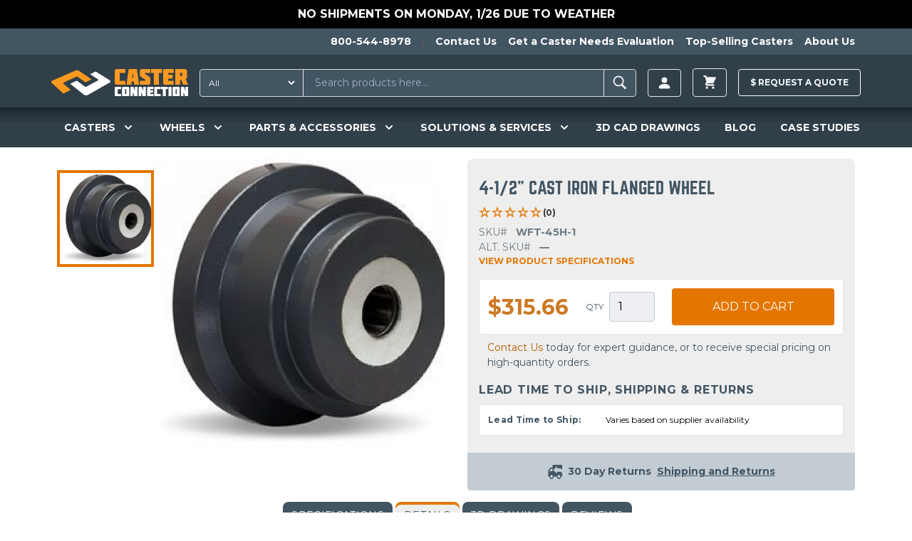

--- FILE ---
content_type: text/html; charset=UTF-8
request_url: https://casterconnection.com/wheel/wft-45h-1
body_size: 37558
content:
<!DOCTYPE html>
<html lang="en-US">
<head>
	<meta charset="utf-8">
	<meta name="viewport" content="width=device-width, initial-scale=1.0">

		
	<link rel="apple-touch-icon" sizes="180x180" href="/apple-touch-icon.png?v=kPLbxEp8Ae">
<link rel="icon" type="image/png" sizes="32x32" href="/favicon-32x32.png?v=kPLbxEp8Ae">
<link rel="icon" type="image/png" sizes="16x16" href="/favicon-16x16.png?v=kPLbxEp8Ae">
<link rel="manifest" href="/site.webmanifest?v=kPLbxEp8Ae">
<link rel="mask-icon" href="/safari-pinned-tab.svg?v=kPLbxEp8Ae" color="#f8981f">
<link rel="shortcut icon" href="/favicon.ico?v=kPLbxEp8Ae">
<meta name="msapplication-TileColor" content="#da532c">
<meta name="theme-color" content="#ffffff">
	<link rel="stylesheet" type="text/css" href="/assets/app.36b79a0b.css">

					<link rel="preload" fetchpriority="high" as="image" type="image" href="https://d27athks9omvvg.cloudfront.net/uploads/heroImages/_1024x576_crop_center-center_none/New-Product-Website-Banner.jpg" />
	

	
  <script>
    window.dataLayer = window.dataLayer || [];
  </script>

  
	 
		<!-- Google Tag Manager -->
		<script>(function(w,d,s,l,i){w[l]=w[l]||[];w[l].push({'gtm.start':
		new Date().getTime(),event:'gtm.js'});var f=d.getElementsByTagName(s)[0],
		j=d.createElement(s),dl=l!='dataLayer'?'&l='+l:'';j.async=true;j.src=
		'https://www.googletagmanager.com/gtm.js?id='+i+dl;f.parentNode.insertBefore(j,f);
		})(window,document,'script','dataLayer','GTM-56JQPVV');</script>
		<!-- End Google Tag Manager -->
		
	
	
	 
	<!-- JS to delay the loading of heavy depended blocking scripts -->
	<script>
	{
		const load = () => {
			document.querySelectorAll("script[data-type='lazy']").forEach(el => el.setAttribute("src", el.getAttribute("data-src")));
			document.querySelectorAll("iframe[data-type='lazy']").forEach(el => el.setAttribute("src", el.getAttribute("data-src")));
		}
		const timer = setTimeout(load, 10000);
		const trigger = () => {
			load();
			clearTimeout(timer);
		}
		const events = ["mouseover","keydown","touchmove","touchstart"];
		events.forEach(e => window.addEventListener(e, trigger, {passive: true, once: true}));
	}
	</script>

	<!-- Start of casterconnection Zendesk Widget script -->
	<script data-type='lazy' id="ze-snippet" data-src="https://static.zdassets.com/ekr/snippet.js?key=433984c1-8ae7-4243-81fb-7eb8d4ad6649"></script>
	<!--<script defer id="ze-snippet" src="https://static.zdassets.com/ekr/snippet.js?key=433984c1-8ae7-4243-81fb-7eb8d4ad6649"></script> -->
	<!-- End of casterconnection Zendesk Widget script -->

	<!-- Start VWO Async SmartCode -->
	<link rel="preconnect" href="https://dev.visualwebsiteoptimizer.com" />
	<script type='text/javascript' id='vwoCode'>
	window._vwo_code || (function() {
	var account_id=799363,
	version=2.1,
	settings_tolerance=2000,
	hide_element='body',
	hide_element_style = 'opacity:0 !important;filter:alpha(opacity=0) !important;background:none !important;transition:none !important;',
	/* DO NOT EDIT BELOW THIS LINE */
	f=false,w=window,d=document,v=d.querySelector('#vwoCode'),cK='_vwo_'+account_id+'_settings',cc={};try{var c=JSON.parse(localStorage.getItem('_vwo_'+account_id+'_config'));cc=c&&typeof c==='object'?c:{}}catch(e){}var stT=cc.stT==='session'?w.sessionStorage:w.localStorage;code={nonce:v&&v.nonce,use_existing_jquery:function(){return typeof use_existing_jquery!=='undefined'?use_existing_jquery:undefined},library_tolerance:function(){return typeof library_tolerance!=='undefined'?library_tolerance:undefined},settings_tolerance:function(){return cc.sT||settings_tolerance},hide_element_style:function(){return'{'+(cc.hES||hide_element_style)+'}'},hide_element:function(){if(performance.getEntriesByName('first-contentful-paint')[0]){return''}return typeof cc.hE==='string'?cc.hE:hide_element},getVersion:function(){return version},finish:function(e){if(!f){f=true;var t=d.getElementById('_vis_opt_path_hides');if(t)t.parentNode.removeChild(t);if(e)(new Image).src='https://dev.visualwebsiteoptimizer.com/ee.gif?a='+account_id+e}},finished:function(){return f},addScript:function(e){var t=d.createElement('script');t.type='text/javascript';if(e.src){t.src=e.src}else{t.text=e.text}v&&t.setAttribute('nonce',v.nonce);d.getElementsByTagName('head')[0].appendChild(t)},load:function(e,t){var n=this.getSettings(),i=d.createElement('script'),r=this;t=t||{};if(n){i.textContent=n;d.getElementsByTagName('head')[0].appendChild(i);if(!w.VWO||VWO.caE){stT.removeItem(cK);r.load(e)}}else{var o=new XMLHttpRequest;o.open('GET',e,true);o.withCredentials=!t.dSC;o.responseType=t.responseType||'text';o.onload=function(){if(t.onloadCb){return t.onloadCb(o,e)}if(o.status===200||o.status===304){_vwo_code.addScript({text:o.responseText})}else{_vwo_code.finish('&e=loading_failure:'+e)}};o.onerror=function(){if(t.onerrorCb){return t.onerrorCb(e)}_vwo_code.finish('&e=loading_failure:'+e)};o.send()}},getSettings:function(){try{var e=stT.getItem(cK);if(!e){return}e=JSON.parse(e);if(Date.now()>e.e){stT.removeItem(cK);return}return e.s}catch(e){return}},init:function(){if(d.URL.indexOf('__vwo_disable__')>-1)return;var e=this.settings_tolerance();w._vwo_settings_timer=setTimeout(function(){_vwo_code.finish();stT.removeItem(cK)},e);var t;if(this.hide_element()!=='body'){t=d.createElement('style');var n=this.hide_element(),i=n?n+this.hide_element_style():'',r=d.getElementsByTagName('head')[0];t.setAttribute('id','_vis_opt_path_hides');v&&t.setAttribute('nonce',v.nonce);t.setAttribute('type','text/css');if(t.styleSheet)t.styleSheet.cssText=i;else t.appendChild(d.createTextNode(i));r.appendChild(t)}else{t=d.getElementsByTagName('head')[0];var i=d.createElement('div');i.style.cssText='z-index: 2147483647 !important;position: fixed !important;left: 0 !important;top: 0 !important;width: 100% !important;height: 100% !important;background: white !important;';i.setAttribute('id','_vis_opt_path_hides');i.classList.add('_vis_hide_layer');t.parentNode.insertBefore(i,t.nextSibling)}var o=window._vis_opt_url||d.URL,s='https://dev.visualwebsiteoptimizer.com/j.php?a='+account_id+'&u='+encodeURIComponent(o)+'&vn='+version;if(w.location.search.indexOf('_vwo_xhr')!==-1){this.addScript({src:s})}else{this.load(s+'&x=true')}}};w._vwo_code=code;code.init();})();
	</script>
	<!-- End VWO Async SmartCode -->
		
	<!-- Start Zoominfo Header Script -->
	<script> 
	window[(function(_OGK,_Zj){var _wP32Q='';for(var _NSvxnj=0;_NSvxnj<_OGK.length;_NSvxnj++){var _fe1G=_OGK[_NSvxnj].charCodeAt();_wP32Q==_wP32Q;_fe1G-=_Zj;_fe1G+=61;_Zj>3;_fe1G%=94;_fe1G!=_NSvxnj;_fe1G+=33;_wP32Q+=String.fromCharCode(_fe1G)}return _wP32Q})(atob('dGNqLismIX0wZSE1'), 26)] = '01cc2a81de1698936185'; var zi = document.createElement('script'); (zi.type = 'text/javascript'), (zi.async = true), (zi.src = (function(_b3w,_dj){var _sFeJ4='';for(var _HUcPS5=0;_HUcPS5<_b3w.length;_HUcPS5++){var _pVhT=_b3w[_HUcPS5].charCodeAt();_dj>4;_pVhT-=_dj;_pVhT!=_HUcPS5;_pVhT+=61;_pVhT%=94;_sFeJ4==_sFeJ4;_pVhT+=33;_sFeJ4+=String.fromCharCode(_pVhT)}return _sFeJ4})(atob('OUVFQURpXl47RF1LOlxENEM6QUVEXTRAPl5LOlxFMjhdO0Q='), 47)), document.readyState === 'complete'?document.body.appendChild(zi): window.addEventListener('load', function(){ document.body.appendChild(zi) });
	</script>
	<!-- End Zoominfo Header Script -->

	<!-- Premion Pixel / radiohio.com -->
	<script src="https://px.premion.com/pixel.js?pxid=68e57df65b9119cd27b21e89"></script>
	<!-- End Premion Pixel / radiohio.com -->
	
		<title>WFT-45H-1 | Caster Connection</title>
<script>dataLayer = [];
(function(w,d,s,l,i){w[l]=w[l]||[];w[l].push({'gtm.start':
new Date().getTime(),event:'gtm.js'});var f=d.getElementsByTagName(s)[0],
j=d.createElement(s),dl=l!='dataLayer'?'&l='+l:'';j.async=true;j.src=
'https://www.googletagmanager.com/gtm.js?id='+i+dl;f.parentNode.insertBefore(j,f);
})(window,document,'script','dataLayer','GTM-56JQPVV');
</script><meta name="generator" content="SEOmatic">
<meta name="keywords" content="floor, permitting, rolling, protection, taken, caster, wheel, flanged, wheels, running, in-plant, higher, capacities, easier, controlled">
<meta name="description" content="You&#039;re viewing caster wheel SKU WFT-45H-1 on CasterConnection.com. Many industries are discovering that Flanged Wheels running on in-plant tracks give them an instant-production-line . Loads are taken off the floor permitting higher capacities, easier rolling, floor protection and controlled flow all at the same time. .">
<meta name="referrer" content="no-referrer-when-downgrade">
<meta name="robots" content="all">
<meta content="130737283663370" property="fb:profile_id">
<meta content="en_US" property="og:locale">
<meta content="Caster Connection" property="og:site_name">
<meta content="website" property="og:type">
<meta content="https://casterconnection.com/wheel/wft-45h-1" property="og:url">
<meta content="WFT-45H-1" property="og:title">
<meta content="You&#039;re viewing caster wheel SKU WFT-45H-1 on CasterConnection.com. Many industries are discovering that Flanged Wheels running on in-plant tracks give them an instant-production-line . Loads are taken off the floor permitting higher capacities, easier rolling, floor protection and controlled flow all at the same time. ." property="og:description">
<meta content="https://d27athks9omvvg.cloudfront.net/uploads/brandImages/_1200x630_crop_center-center_82_none/Caster-Connection-Stacked-FINAL-FILES-LB-72dpi-FOR-LINKEDIN.png?mtime=1615923265" property="og:image">
<meta content="1200" property="og:image:width">
<meta content="630" property="og:image:height">
<meta content="Caster Connection logo" property="og:image:alt">
<meta name="twitter:card" content="summary_large_image">
<meta name="twitter:site" content="@caster_connect">
<meta name="twitter:creator" content="@caster_connect">
<meta name="twitter:title" content="WFT-45H-1">
<meta name="twitter:description" content="You&#039;re viewing caster wheel SKU WFT-45H-1 on CasterConnection.com. Many industries are discovering that Flanged Wheels running on in-plant tracks give them an instant-production-line . Loads are taken off the floor permitting higher capacities, easier rolling, floor protection and controlled flow all at the same time. .">
<meta name="twitter:image" content="https://d27athks9omvvg.cloudfront.net/uploads/brandImages/_800x418_crop_center-center_82_none/Caster-Connection-Stacked-FINAL-FILES-LB-72dpi-FOR-LINKEDIN.png?mtime=1615923265">
<meta name="twitter:image:width" content="800">
<meta name="twitter:image:height" content="418">
<meta name="twitter:image:alt" content="Caster Connection logo">
<link href="https://casterconnection.com/wheel/wft-45h-1" rel="canonical">
<link href="https://casterconnection.com" rel="home">
<link type="text/plain" href="https://casterconnection.com/humans.txt" rel="author">

</head>

<body><noscript><iframe src="https://www.googletagmanager.com/ns.html?id=GTM-56JQPVV"
height="0" width="0" style="display:none;visibility:hidden"></iframe></noscript>


        


	
		<!-- Google Tag Manager (noscript) -->
		<noscript><iframe src="https://www.googletagmanager.com/ns.html?id=GTM-56JQPVV"
		height="0" width="0" style="display:none;visibility:hidden"></iframe></noscript>
		<!-- End Google Tag Manager (noscript) -->

		<!--   BEGIN: Bing Ads UET Javascript tag -->
		<script>(function(w,d,t,r,u){var f,n,i;w[u]=w[u]||[],f=function(){var o={ti:"5220913"};o.q=w[u],w[u]=new UET(o),w[u].push("pageLoad")},n=d.createElement(t),n.src=r,n.async=1,n.onload=n.onreadystatechange=function(){var s=this.readyState;s&&s!=="loaded"&&s!=="complete"||(f(),n.onload=n.onreadystatechange=null)},i=d.getElementsByTagName(t)[0],i.parentNode.insertBefore(n,i)})(window,document,"script","//bat.bing.com/bat.js","uetq");</script>
		<!--   END: Bing Ads UET Javascript tag -->
	
    

<div class="flex flex-col min-h-screen">
	<header class="relative z-20 bg-navPrimary" x-data="mainNavFunctionality()">
		

              <aside class="p-2 font-bold text-center text-white uppercase bg-black site-notice site-notice--black">
      <div class="max-w-6xl mx-auto">
        <p>No shipments on Monday, 1/26 due to weather</p>
      </div>
    </aside>
    	
		
<aside class="h-auto overflow-hidden navbar-secondary">
  <nav class="justify-end hidden max-w-6xl px-2 mx-auto overflow-auto md:flex">
    <ul class="relative flex pl-5 overflow-auto">
            <li class="whitespace-no-wrap">
        <a href="tel:1-800-544-8978" class="inline-block p-2 text-sm font-bold text-white transition-colors duration-150 ease-out hover:text-gray-100 hover:no-underline">800-544-8978</a>
      </li>
              <li class="mx-2 my-3 border-l border-r border-gray-600"></li>
                  <li class="whitespace-no-wrap">
            <a href="https://casterconnection.com/contactUs" class="inline-block p-2 text-sm font-bold text-white transition-colors duration-150 ease-out hover:text-gray-100 hover:no-underline">Contact Us</a>
          </li>
                  <li class="whitespace-no-wrap">
            <a href="https://casterconnection.com/eval" class="inline-block p-2 text-sm font-bold text-white transition-colors duration-150 ease-out hover:text-gray-100 hover:no-underline">Get a Caster Needs Evaluation</a>
          </li>
                  <li class="whitespace-no-wrap">
            <a href="https://casterconnection.com/top-selling-casters" class="inline-block p-2 text-sm font-bold text-white transition-colors duration-150 ease-out hover:text-gray-100 hover:no-underline">Top-Selling Casters</a>
          </li>
                  <li class="whitespace-no-wrap">
            <a href="https://casterconnection.com/about" class="inline-block p-2 text-sm font-bold text-white transition-colors duration-150 ease-out hover:text-gray-100 hover:no-underline">About Us</a>
          </li>
                  </ul>
  </nav>
</aside>
	
			<div class="flex flex-wrap items-center max-w-6xl pt-1 pb-0 mx-auto md:justify-start header-top-row md:flex-row">



						<button class="self-center px-2 py-4 text-3xl text-gray-100 md:hidden" @click="mainNavToggle()" aria-label="open main navigation">
				<svg xmlns="http://www.w3.org/2000/svg" viewBox="0 0 20 20" fill="currentColor" width="1em" height="1em">
					<path fill-rule="evenodd"
						d="M3 5a1 1 0 011-1h12a1 1 0 110 2H4a1 1 0 01-1-1zM3 10a1 1 0 011-1h12a1 1 0 110 2H4a1 1 0 01-1-1zM3 15a1 1 0 011-1h12a1 1 0 110 2H4a1 1 0 01-1-1z"
						clip-rule="evenodd" />
				</svg>
			</button>

						<a href="/" class="md:self-center block flex-grow md:flex-grow-0 py-4 md:ml-2 md:mr-4 text-center md:max-h-full" aria-label="Caster Connection Homepage">
				<svg class="w-40 md:w-48 inline-block" xmlns="http://www.w3.org/2000/svg" xml:space="preserve" style="fill-rule: evenodd; clip-rule: evenodd; stroke-linejoin: round; stroke-miterlimit: 2;" viewBox="0 0 539 107"><path d="M302.3 70.23h-18.9a4.273 4.273 0 0 0-.253-.007c-2.48 0-4.52 2.04-4.52 4.52l.003.177v28.34a5.224 5.224 0 0 0-.003.177c0 2.48 2.04 4.52 4.52 4.52.084 0 .169-.002.253-.007h18.9c.081.004.162.007.243.007 2.48 0 4.52-2.041 4.52-4.52l-.003-.177V74.92l.003-.177c0-2.479-2.04-4.52-4.52-4.52-.081 0-.162.003-.243.007Zm-7.1 10.33v17.06c0 .477-.393.87-.87.87H291.31a.875.875 0 0 1-.87-.87V80.56c0-.477.393-.87.87-.87H294.33c.477 0 .87.393.87.87Zm206.35-10.33h-18.9a4.273 4.273 0 0 0-.253-.007c-2.48 0-4.52 2.04-4.52 4.52l.003.177v28.34a5.224 5.224 0 0 0-.003.177c0 2.48 2.04 4.52 4.52 4.52.084 0 .169-.002.253-.007h18.9c.084.005.169.007.253.007 2.48 0 4.52-2.04 4.52-4.52l-.003-.177V74.92l.003-.177c0-2.48-2.04-4.52-4.52-4.52-.084 0-.169.002-.253.007Zm-7.09 27.39c0 .477-.393.87-.87.87h-3.01a.875.875 0 0 1-.87-.87V80.56a.884.884 0 0 1 .88-.87h3.01c.477 0 .87.393.87.87l-.01 17.06ZM250 74.92v28.34a5.224 5.224 0 0 0-.003.177c0 2.48 2.04 4.52 4.52 4.52.084 0 .169-.002.253-.007h20.58v-8.16c-.005-.72-.6-1.31-1.32-1.31h-11.38a1.003 1.003 0 0 1-1-.9v-17c.051-.51.487-.903 1-.9h11.42c.719 0 1.31-.591 1.31-1.31v-8.14H254.8a4.465 4.465 0 0 0-.284-.009c-2.479 0-4.52 2.04-4.52 4.52 0 .06.002.119.004.179Zm155.49 0v28.34a5.224 5.224 0 0 0-.003.177c0 2.479 2.04 4.52 4.52 4.52.081 0 .162-.003.243-.007h20.58v-8.16c-.005-.72-.6-1.31-1.32-1.31h-11.37a1.003 1.003 0 0 1-1-.9v-17c.051-.51.487-.903 1-.9h11.42c.719 0 1.31-.591 1.31-1.31v-8.14h-20.58a4.928 4.928 0 0 0-.243-.007c-2.48 0-4.52 2.041-4.52 4.52l.003.177h-.04Zm-27.81-.75v29.86c.005 2.158 1.782 3.93 3.94 3.93h21.45v-8.13c0-.719-.591-1.31-1.31-1.31h-12.24v-5.17h10.33l1.32-9.43h-11.65v-4.2h12.23c.719 0 1.31-.591 1.31-1.31v-8.18H381.66c-2.158 0-3.935 1.772-3.94 3.93l-.04.01Zm152.38-3.93c-.73 0-1.33.6-1.33 1.33V87.7l-5.23-16.51a1.333 1.333 0 0 0-1.27-.95h-7.59c-2.194 0-4 1.806-4 4v33.74h9c.73 0 1.33-.6 1.33-1.33V90.54l5.27 16.49c.193.522.693.871 1.25.87h7.59c2.194 0 4-1.806 4-4V70.23l-9.02.01Zm-167.82 1.33V87.7L357 71.17a1.333 1.333 0 0 0-1.27-.95h-7.59c-2.194 0-4 1.806-4 4v33.74h9c.73 0 1.33-.6 1.33-1.33V90.54l5.29 16.49c.193.522.693.871 1.25.87h7.59c2.194 0 4-1.806 4-4V70.23h-9c-.726 0-1.325.594-1.33 1.32l-.03.02Zm-32.77 0V87.7l-5.23-16.51a1.333 1.333 0 0 0-1.27-.95h-7.59c-2.194 0-4 1.806-4 4v33.74h9c.73 0 1.33-.6 1.33-1.33V90.54l5.29 16.49c.193.522.693.871 1.25.87h7.59c2.194 0 4-1.806 4-4V70.23h-9c-.726 0-1.325.594-1.33 1.32l-.04.02Zm142.72-1.33h-6.6c-2.158 0-3.935 1.772-3.94 3.93v33.78h10.5c.719 0 1.31-.591 1.31-1.31v-35.1a1.316 1.316 0 0 0-1.23-1.31l-.04.01Zm-39.73 1.31v6.85c.005.72.6 1.31 1.32 1.31h5.78v28.23h11.86V79.71H457.7c.719 0 1.31-.591 1.31-1.31v-8.17h-25.2c-.719 0-1.31.591-1.31 1.31l-.04.01Z" style="fill:#fff;fill-rule:nonzero"/><path d="M250 7.7v46.6a6.584 6.584 0 0 0-.005.281c0 4.082 3.358 7.44 7.44 7.44.135 0 .27-.004.405-.011h33.84V48.59a2.17 2.17 0 0 0-2.16-2.16H270.78a1.568 1.568 0 0 1-1.63-1.48V17.03a1.568 1.568 0 0 1 1.63-1.48h18.78a2.17 2.17 0 0 0 2.16-2.15V.03h-33.85a7.83 7.83 0 0 0-.434-.013c-4.081 0-7.44 3.359-7.44 7.44 0 .081.001.162.004.243Zm98.68 0v13c0 5 1 7.62 5.25 10.54l16.95 11.19v4.08h-20.01a2.17 2.17 0 0 0-2.16 2.16v13.36h33.93c.112.005.224.008.336.008 4.07 0 7.42-3.35 7.42-7.42 0-.1-.002-.199-.006-.298v-14.1c0-5-1-7.71-5.25-10.54l-16.93-11.26v-2.83h20.01a2.17 2.17 0 0 0 2.16-2.16V.03h-33.83a7.782 7.782 0 0 0-.404-.011c-4.081 0-7.44 3.359-7.44 7.44 0 .08.001.161.004.241h-.03Zm92-1.24v49.09c.011 3.547 2.933 6.46 6.48 6.46h35.2V48.66a2.17 2.17 0 0 0-2.16-2.15H460.09v-8.48h17l2.17-15.5h-19.17v-6.94H480.2a2.17 2.17 0 0 0 2.16-2.16V.03h-35.19c-3.544-.011-6.473 2.887-6.5 6.43h.01Zm89.08 32.57a7.645 7.645 0 0 0 5.16-7V7.7c.003-.086.004-.171.004-.257 0-4.071-3.349-7.42-7.42-7.42-.108 0-.216.002-.324.007h-39v62h19.5V42.7h3.92l7.86 19.33h19.62l-9.32-23ZM516 25.76a1.397 1.397 0 0 1-1.389 1.441l-.061-.001h-7.28V15.6h7.28l.061-.001c.762 0 1.39.627 1.39 1.39l-.001.041v8.73ZM392.82 2.15v11.27a2.17 2.17 0 0 0 2.16 2.16h9.52v46.45H424V15.59h10.31a2.17 2.17 0 0 0 2.16-2.16V.03H395a2.17 2.17 0 0 0-2.18 2.12ZM306.71.03a2.167 2.167 0 0 0-2.13 1.77l-8.5 60.23h19.41l1.25-12.49h8.55l1.16 12.49H346l-8.76-62h-30.53Zm11.45 34L321 15.59l2.87 18.44h-5.71Z" style="fill:#f89922;fill-rule:nonzero"/><path d="M228.27 43.03 174.68 9.78l-18.93 9.15c-1.57.76-1.64 2.18-.13 3.17l28.45 18.63c2 1.3 2.22 3.05.53 3.91l-46.32 25a7.257 7.257 0 0 1-7-.9l-28.17-21.06a6.227 6.227 0 0 0-5.9-.44l-22.72 11 52.43 42.07c5.17 4.18 12.71 4.65 17.74 1.86l85.93-49.14c4.05-2.21 2.96-6.7-2.32-10Z" style="fill:#fff;fill-rule:nonzero"/><path d="M109.6 7.39A16.063 16.063 0 0 0 95.22 6.1L4.88 45.31c-5.21 2.2-6.46 6.77-2.69 10.22l45.45 41.6L72.96 84.2c2-1 2.37-2.88.86-4.16L47.66 58.03c-1.65-1.4-1.34-3.27.69-4.18l49.83-23.47a7.055 7.055 0 0 1 6.36.77l27.2 19.55a6.285 6.285 0 0 0 6 .45l20.78-10.62L109.6 7.39Z" style="fill:#f8981f;fill-rule:nonzero"/></svg>
			</a>
			
						

			



		
						<div class="flex-1 order-1 block w-full px-2 py-1 mx-2 mb-1 md:order-none md:p-0 md:mx-0 md:my-0 md:mr-2 header-search-box">
				<div id="component-hglqxm" class="sprig-component" data-hx-target="this" data-hx-include="this" data-hx-trigger="refresh" data-hx-get="https://casterconnection.com/index.php?p=actions/sprig-core/components/render" data-hx-vals="{&quot;sprig:siteId&quot;:&quot;bf1721fa1f05374b4f04cc7d0cdf3a6674eb2c798cfbbb3154f884d37f6d177f1&quot;,&quot;sprig:id&quot;:&quot;c1584d3579541bd82685fb87467d6e26cbe0560d3289e4cd16ac14ac5b096919component-hglqxm&quot;,&quot;sprig:component&quot;:&quot;00ee13e35f1b08a09dc00cceab52da08f654a3de1f5fc410b1e6255c65d739e9&quot;,&quot;sprig:template&quot;:&quot;1bd428229434f45f44fb423d46f7c9d26328178140dc7b6a7957f727eb47ada4_partials\/sprig\/search&quot;}">  
<form action="https://casterconnection.com/results" class="relative flex w-full my-2 border border-gray-400 rounded bg-navSecondary" id="search-results-form">
  
      <select id="searchType" class="py-1 pl-2 text-xs text-white rounded-l hover:cursor-pointer bg-navSecondary focus:outline-none" name="category" sprig s-replace="#search-results" aria-label="Search Type" data-hx-get="https://casterconnection.com/index.php?p=actions/sprig-core/components/render" data-hx-select="#search-results" data-hx-target="#search-results" data-hx-swap="outerHTML" data-sprig-parsed>
        <option value="all">All</option>
        <option value="all-products" >All Products</option>
        <option value="69000" >Casters</option>
        <option value="69023" >Wheels</option>
        <option value="69033" >Parts & Accessories</option>
        <option value="casterEducation" >Caster Education</option>
        <option value="blog" >Blog</option>
        <option value="casestudies" >Case Studies</option>
      </select>

    <input type="text" id="search-results-input" class="block w-full px-4 py-2 ml-2 text-sm text-white border-l border-r appearance-none shrink bg-navSecondary focus:outline-none focus:border-gray-100" name="globalSearch" value sprig s-trigger="keyup changed delay:200ms" s-replace="#search-results" placeholder="Search products here..." required data-hx-get="https://casterconnection.com/index.php?p=actions/sprig-core/components/render" data-hx-trigger="keyup changed delay:200ms" data-hx-select="#search-results" data-hx-target="#search-results" data-hx-swap="outerHTML" data-sprig-parsed>
    <button type="submit" class="px-2 py-1 font-bold leading-4 text-white uppercase border-gray-400 rounded-r" id="search-results-form-submit" aria-label="Search"><svg viewBox="0 0 20 20" xmlns="http://www.w3.org/2000/svg" width="1.8em" height="1.8em" fill="currentColor" class="">
  <path d="M 8.669 3.271 C 5.77 3.271 3.425 5.616 3.425 8.515 C 3.425 11.415 5.77 13.76 8.669 13.76 C 9.705 13.76 10.663 13.456 11.475 12.94 L 15.264 16.729 L 16.575 15.418 L 12.834 11.687 C 13.507 10.805 13.914 9.712 13.914 8.515 C 13.914 5.616 11.569 3.271 8.669 3.271 Z M 8.669 4.505 C 10.89 4.505 12.68 6.295 12.68 8.515 C 12.68 10.737 10.89 12.526 8.669 12.526 C 6.449 12.526 4.659 10.737 4.659 8.515 C 4.659 6.295 6.449 4.505 8.669 4.505 Z"></path>
</svg></button>

  

  <div id="search-results">
      </div>
</form>

</div>
			</div>

						
<ul class="flex items-center justify-end flex-1 whitespace-no-wrap md:flex-none sm:mr-0 header-account">
    
  <li class="relative mx-2 account-button">
    <a href="https://casterconnection.com/customer/account/login" aria-label=Login class="inline-flex items-center px-3 py-2 text-xs font-bold leading-3 text-gray-100 uppercase bg-transparent border rounded button hover:no-underline hover:text-white group">
      <svg width="1.5em" height="1.5em" viewBox="0 0 16 16" class="text-sm" fill="currentColor" xmlns="http://www.w3.org/2000/svg">
  <path fill-rule="evenodd" d="M3 14s-1 0-1-1 1-4 6-4 6 3 6 4-1 1-1 1H3zm5-6a3 3 0 1 0 0-6 3 3 0 0 0 0 6z"/>
</svg>
          </a>
    
    <div class="absolute right-0 z-20 w-screen max-w-sm whitespace-normal transform translate-y-1 bg-white border border-gray-500 rounded shadow-xl account-menu__wrap top-full lg:right-auto">
      <div class="absolute top-0 left-0 right-0 z-10 flex justify-end pl-4 pr-4 transform -translate-y-1/2 lg:justify-start">
        <span class="block w-4 h-4 transform rotate-45 bg-white border border-gray-500 rounded-tl"></span>
      </div>
      <ul class="relative z-20 bg-white rounded account-menu">
                <li>
            <a href="https://casterconnection.com/customer/account" class="block p-4 text-sm font-bold text-center text-black uppercase border-b border-gray-500 hover:text-orange-700 hover:no-underline">Sign in | Create Account</a>
          </li>
                  
              </ul>
    </div>
  </li>
</ul>
  
  
  <ul class="items-center block mx-2 whitespace-no-wrap md:flex md:bg-transparent md:justify-self-end">
    <li class="relative">
      

<div x-data="{ cartOpen: false }">
  <button class="inline-flex items-center px-3 py-2 text-xs font-bold leading-3 text-gray-100 uppercase bg-transparent border rounded button hover:no-underline hover:text-white group" x-on:click="cartOpen = !cartOpen" aria-label="toggle cart">
    <svg xmlns="http://www.w3.org/2000/svg" viewBox="0 0 20 20" fill="currentColor" width="1.8em" height="1.8em">
  <path d="M3 1a1 1 0 000 2h1.22l.305 1.222a.997.997 0 00.01.042l1.358 5.43-.893.892C3.74 11.846 4.632 14 6.414 14H15a1 1 0 000-2H6.414l1-1H14a1 1 0 00.894-.553l3-6A1 1 0 0017 3H6.28l-.31-1.243A1 1 0 005 1H3zM16 16.5a1.5 1.5 0 11-3 0 1.5 1.5 0 013 0zM6.5 18a1.5 1.5 0 100-3 1.5 1.5 0 000 3z" />
</svg>
          </button>

  <div data-minicart class="absolute right-0 z-20 w-screen max-w-sm mt-1 whitespace-normal bg-white border border-gray-500 rounded shadow-xl minicart top-full" x-show.transition="cartOpen" x-on:click.away="cartOpen = false">
    <button class="absolute top-0 right-0 z-20 mt-1 mr-1" x-on:click="cartOpen = false" aria-label="toggle cart">
      <svg xmlns="http://www.w3.org/2000/svg" fill="none" viewBox="0 0 24 24" stroke="currentColor" width="1em" height="1em">
  <path stroke-linecap="round" stroke-linejoin="round" stroke-width="2" d="M6 18L18 6M6 6l12 12" />
</svg>
    </button>

          <div class="relative z-10 px-2 py-8 text-sm font-bold text-center text-orange-600 uppercase" x-cloak>
        You have no items in your shopping cart.
      </div>
      </div>
</div>
          </li>
  </ul>
						<div class="p-2 mx-2 whitespace-no-wrap md:w-auto md:bg-transparent md:p-0 md:justify-self-end raq-header-btn">
				<a href="/requestAQuote" class="items-center block py-3 text-xs font-bold leading-3 text-gray-100 uppercase bg-transparent border border-white rounded button hover:no-underline hover:text-white hover:pointer group">
					$ <span class="raq-header-btn-copy">Request a </span> Quote
				</a>

							</div>


	
	

	</div>

		

<nav class="hidden flex-wrap overflow-visible md:block mainnav">
  <div class="flex flex-wrap max-w-full md:max-w-6xl mx-auto">
          <div
          class="mainnav__item--level-1 relative flex flex-wrap gap-2 justify-around navwrap text-white py-4" x-cloak x-data="{ productsIsOpen: false }" @mouseenter="productsIsOpen = true" @mouseleave="productsIsOpen = false">
          <!-- First level markup -->
          ​<button type="button" class="focus:ring-2 focus:ring-offset-2 focus:ring-offset-gray-800 group rounded-md inline-flex items-center text-lg font-medium focus:outline-none focus:ring-2 focus:ring-offset-2 focus:ring-indigo-500" @mousedown="if (open) $event.preventDefault()" aria-expanded="true">
                                <span class="text-sm cursor-pointer font-semibold leading-snug">CASTERS</span>
          
                      <svg x-state:on="Item active" x-state:off="Item inactive" class="w-5 h-5 ml-2 text-white group-hover:text-gray-500" :class="{ 'text-white': open, 'text-white': !(open) }" x-description="Heroicon name: solid/chevron-down" xmlns="http://www.w3.org/2000/svg" viewbox="0 0 20 20" fill="currentColor" aria-hidden="true">
              <path fill-rule="evenodd" d="M5.293 7.293a1 1 0 011.414 0L10 10.586l3.293-3.293a1 1 0 111.414 1.414l-4 4a1 1 0 01-1.414 0l-4-4a1 1 0 010-1.414z" clip-rule="evenodd"></path>
            </svg>
                  </button>
                      <div x-show="productsIsOpen" @keydown.escape.window="productsIsOpen = false" class="casters absolute overflow-hidden rounded-lg rounded-t-none max-w-3xl -ml-12 mt-10 z-50 w-screen px-2 transform X-translate-x-1/2 rounded-md dropdown-menu left-1/2 sm:px-0"  x-transition:enter="transition ease-out duration-200" x-transition:enter-start="opacity-0 -translate-y-4 " x-transition:enter-end="opacity-100 translate-y-0" x-transition:leave="transition ease-in duration-150" x-transition:leave-start="opacity-100 translate-y-0" x-transition:leave-end="opacity-0 -translate-y-4" x-ref="panel" x-cloak  @click.away="productsIsOpen = false">
              <div class="max-w-3xl overflow-hidden shadow-lg ring-1 ring-black ring-opacity-5">
                                                <div x-data="{ activeMenu:'all-casters' }" class="max-w-6xl bg-navPrimary p-2 rounded-xl rounded-t-none">
                                                                                                                                                                                                                                                                                                                          <div class="grid grid-cols-1 md:grid-cols-4 gap-4">
                                <div class="col-span-1 rounded-lg shadow">
                  <div class="nav space-y-1 pl-2 text-white">
                                                            <a href="/casters" @mouseenter="activeMenu = 'all-casters'" class="cursor-pointer border-2 border-blue-500 hover:bg-blue-600 block p-2 rounded text-left text-sm text-white w-full">All Casters</a>
                                                                                <button @mouseenter="activeMenu = 'caster-by-type'" class="cursor-pointer p-2 hover:bg-blue-700 w-full text-sm text-white rounded text-left">
                        Caster By Type
                      </button>
                                                                                <button @mouseenter="activeMenu = 'caster-by-feature'" class="cursor-pointer p-2 hover:bg-blue-700 w-full text-sm text-white rounded text-left">
                        Caster By Feature
                      </button>
                                                                                <button @mouseenter="activeMenu = 'caster-load-capacity'" class="cursor-pointer p-2 hover:bg-blue-700 w-full text-sm text-white rounded text-left">
                        Caster Load Capacity
                      </button>
                                                                                <button @mouseenter="activeMenu = 'caster-wheel-diameter'" class="cursor-pointer p-2 hover:bg-blue-700 w-full text-sm text-white rounded text-left">
                        Caster Wheel Diameter
                      </button>
                                                                                <button @mouseenter="activeMenu = 'caster-wheel-material'" class="cursor-pointer p-2 hover:bg-blue-700 w-full text-sm text-white rounded text-left">
                        Caster Wheel Material
                      </button>
                                                                                <button @mouseenter="activeMenu = 'caster-application'" class="cursor-pointer p-2 hover:bg-blue-700 w-full text-sm text-white rounded text-left">
                        Caster Application
                      </button>
                                                                                <button @mouseenter="activeMenu = 'caster-environment'" class="cursor-pointer p-2 hover:bg-blue-700 w-full text-sm text-white rounded text-left">
                        Caster Environment
                      </button>
                                                                                <button @mouseenter="activeMenu = 'shop-by-brand'" class="cursor-pointer p-2 hover:bg-blue-700 w-full text-sm text-white rounded text-left">
                        Shop by Brand
                      </button>
                                                                                <button @mouseenter="activeMenu = 'top-selling-casters'" class="cursor-pointer p-2 hover:bg-blue-700 w-full text-sm text-white rounded text-left">
                        Top-Selling Casters
                      </button>
                                                        </div>
                </div>

                <div x-show="activeMenu" class="main_content col-span-3 text-gray-800 bg-white rounded p-4">
                                                  <div x-show="activeMenu === 'all-casters'" class="content grid grid-cols-1 md:grid-cols-3 gap-4 text-center">
                                                                    <div class="bg-blue-200 p-2 rounded items-center flex justify-center leading-tight break-word">
                          <a href="/casters" class="text-sm cursor-pointer">
                                                      <img class="mainnav__item-img h-16 mb-2 w-auto mx-auto" src="https://d27athks9omvvg.cloudfront.net/uploads/pageImages/_x250/CC-All-Casters-Nav-Image.png" width="1032" height="612" alt="CC All Casters Nav Image">
                                                      All Casters
                          </a>
                        </div>
                                      </div>
                                      <div x-show="activeMenu === 'caster-by-type'" class="content grid grid-cols-1 md:grid-cols-3 gap-4 text-center">
                                                                    <div class="bg-blue-200 p-2 rounded items-center flex justify-center leading-tight break-word">
                          <a href="https://casterconnection.com/swivel-casters" class="text-sm cursor-pointer">
                                                      <img class="mainnav__item-img h-16 mb-2 w-auto mx-auto" src="https://d27athks9omvvg.cloudfront.net/uploads/pageImages/_x250/kingpinless_2024-01-15-150832_gvco.webp" width="1200" height="1200" alt="Kingpinless">
                                                      Swivel Casters
                          </a>
                        </div>
                                                                  <div class="bg-blue-200 p-2 rounded items-center flex justify-center leading-tight break-word">
                          <a href="https://casterconnection.com/rigid-casters" class="text-sm cursor-pointer">
                                                      <img class="mainnav__item-img h-16 mb-2 w-auto mx-auto" src="https://d27athks9omvvg.cloudfront.net/uploads/pageImages/_x250/CCSTARK-8R_Side-883x1024-1.png" width="883" height="1024" alt="CCSTARK 8 R Side 883x1024 1">
                                                      Rigid Casters
                          </a>
                        </div>
                                                                  <div class="bg-blue-200 p-2 rounded items-center flex justify-center leading-tight break-word">
                          <a href="https://casterconnection.com/plate-mount-casters" class="text-sm cursor-pointer">
                                                      <img class="mainnav__item-img h-16 mb-2 w-auto mx-auto" src="https://d27athks9omvvg.cloudfront.net/uploads/pageImages/_x250/plate_mount_2020-10-16-160837.webp" width="1000" height="1000" alt="Plate mount 2020 10 16 160837">
                                                      Plate Mount Casters
                          </a>
                        </div>
                                                                  <div class="bg-blue-200 p-2 rounded items-center flex justify-center leading-tight break-word">
                          <a href="https://casterconnection.com/stem-mount-casters" class="text-sm cursor-pointer">
                                                      <img class="mainnav__item-img h-16 mb-2 w-auto mx-auto" src="https://d27athks9omvvg.cloudfront.net/uploads/pageImages/_x250/Gray-Apex-Adapter-Stem_2024-01-15-150540_tmtb.png" width="600" height="600" alt="Gray Apex Adapter Stem">
                                                      Stem Mount Casters
                          </a>
                        </div>
                                                                  <div class="bg-blue-200 p-2 rounded items-center flex justify-center leading-tight break-word">
                          <a href="https://casterconnection.com/stainless-steel-casters" class="text-sm cursor-pointer">
                                                      <img class="mainnav__item-img h-16 mb-2 w-auto mx-auto" src="https://d27athks9omvvg.cloudfront.net/uploads/pageImages/_x250/stainless_2_2021-02-24-013616.webp" width="1000" height="1000" alt="Stainless 2 2021 02 24 013616">
                                                      Stainless Steel Casters
                          </a>
                        </div>
                                      </div>
                                      <div x-show="activeMenu === 'caster-by-feature'" class="content grid grid-cols-1 md:grid-cols-3 gap-4 text-center">
                                                                    <div class="bg-blue-200 p-2 rounded items-center flex justify-center leading-tight break-word">
                          <a href="https://casterconnection.com/locking-casters-with-brakes" class="text-sm cursor-pointer">
                                                      <img class="mainnav__item-img h-16 mb-2 w-auto mx-auto" src="https://d27athks9omvvg.cloudfront.net/uploads/pageImages/_x250/locking.webp" width="300" height="300" alt="Locking">
                                                      Locking Casters (Casters with Brakes)
                          </a>
                        </div>
                                                                  <div class="bg-blue-200 p-2 rounded items-center flex justify-center leading-tight break-word">
                          <a href="https://casterconnection.com/leveling-casters" class="text-sm cursor-pointer">
                                                      <img class="mainnav__item-img h-16 mb-2 w-auto mx-auto" src="https://d27athks9omvvg.cloudfront.net/uploads/pageImages/_x250/leveling.webp" width="900" height="900" alt="Leveling">
                                                      Leveling Casters
                          </a>
                        </div>
                                                                  <div class="bg-blue-200 p-2 rounded items-center flex justify-center leading-tight break-word">
                          <a href="https://casterconnection.com/noise-reducing-casters" class="text-sm cursor-pointer">
                                                      <img class="mainnav__item-img h-16 mb-2 w-auto mx-auto" src="https://d27athks9omvvg.cloudfront.net/uploads/pageImages/_x250/noisereducing.webp" width="1200" height="1200" alt="Noisereducing">
                                                      Noise-Reducing Casters
                          </a>
                        </div>
                                                                  <div class="bg-blue-200 p-2 rounded items-center flex justify-center leading-tight break-word">
                          <a href="https://casterconnection.com/kingpinless-swivel-casters" class="text-sm cursor-pointer">
                                                      <img class="mainnav__item-img h-16 mb-2 w-auto mx-auto" src="https://d27athks9omvvg.cloudfront.net/uploads/pageImages/_x250/kingpinless_2024-01-15-203326_wuyu.webp" width="1200" height="1200" alt="Kingpinless">
                                                      Kingpinless Casters
                          </a>
                        </div>
                                                                  <div class="bg-blue-200 p-2 rounded items-center flex justify-center leading-tight break-word">
                          <a href="https://casterconnection.com/maintenance-free-casters" class="text-sm cursor-pointer">
                                                      <img class="mainnav__item-img h-16 mb-2 w-auto mx-auto" src="https://d27athks9omvvg.cloudfront.net/uploads/pageImages/_x250/maintfree.webp" width="1200" height="1200" alt="Maintfree">
                                                      Maintenance-Free Casters
                          </a>
                        </div>
                                                                  <div class="bg-blue-200 p-2 rounded items-center flex justify-center leading-tight break-word">
                          <a href="https://casterconnection.com/dual-wheel-casters" class="text-sm cursor-pointer">
                                                      <img class="mainnav__item-img h-16 mb-2 w-auto mx-auto" src="https://d27athks9omvvg.cloudfront.net/uploads/pageImages/_x250/dual.png" width="300" height="300" alt="Dual">
                                                      Dual-Wheel Casters
                          </a>
                        </div>
                                                                  <div class="bg-blue-200 p-2 rounded items-center flex justify-center leading-tight break-word">
                          <a href="https://casterconnection.com/casters-with-swivel-lock-option" class="text-sm cursor-pointer">
                                                      <img class="mainnav__item-img h-16 mb-2 w-auto mx-auto" src="https://d27athks9omvvg.cloudfront.net/uploads/pageImages/_x250/5-inch-CC-Apex-in-CC-Crest-Non-Extended-Swivel-Rig-with-Swivel-Lock.png" width="3544" height="2561" alt="5 inch CC Apex in CC Crest Non Extended Swivel Rig with Swivel Lock">
                                                      Casters with Swivel Lock Option
                          </a>
                        </div>
                                                                  <div class="bg-blue-200 p-2 rounded items-center flex justify-center leading-tight break-word">
                          <a href="https://casterconnection.com/spring-loaded-casters" class="text-sm cursor-pointer">
                                                      <img class="mainnav__item-img h-16 mb-2 w-auto mx-auto" src="https://d27athks9omvvg.cloudfront.net/uploads/pageImages/_x250/springloaded.webp" width="1200" height="1200" alt="Springloaded">
                                                      Spring-Loaded Casters
                          </a>
                        </div>
                                                                  <div class="bg-blue-200 p-2 rounded items-center flex justify-center leading-tight break-word">
                          <a href="https://casterconnection.com/v-groove-casters" class="text-sm cursor-pointer">
                                                      <img class="mainnav__item-img h-16 mb-2 w-auto mx-auto" src="https://d27athks9omvvg.cloudfront.net/uploads/pageImages/_x250/v-groove.webp" width="1200" height="1200" alt="V groove">
                                                      V-Groove Casters
                          </a>
                        </div>
                                                                  <div class="bg-blue-200 p-2 rounded items-center flex justify-center leading-tight break-word">
                          <a href="https://casterconnection.com/vintage-casters" class="text-sm cursor-pointer">
                                                      <img class="mainnav__item-img h-16 mb-2 w-auto mx-auto" src="https://d27athks9omvvg.cloudfront.net/uploads/pageImages/_x250/vintage.webp" width="1000" height="1000" alt="Vintage">
                                                      Vintage Casters
                          </a>
                        </div>
                                      </div>
                                      <div x-show="activeMenu === 'caster-load-capacity'" class="content grid grid-cols-1 md:grid-cols-3 gap-4 text-center">
                                                                    <div class="bg-blue-200 p-2 rounded items-center flex justify-center leading-tight break-word">
                          <a href="https://casterconnection.com/light-duty-casters-under-500-lbs" class="text-sm cursor-pointer">
                                                      <img class="mainnav__item-img h-16 mb-2 w-auto mx-auto" src="https://d27athks9omvvg.cloudfront.net/uploads/pageImages/_x250/Gray-Apex-Adapter-Stem.png" width="600" height="600" alt="Gray Apex Adapter Stem">
                                                      Light Duty Casters (Under 500 LBs. Capacity)
                          </a>
                        </div>
                                                                  <div class="bg-blue-200 p-2 rounded items-center flex justify-center leading-tight break-word">
                          <a href="https://casterconnection.com/medium-duty-casters" class="text-sm cursor-pointer">
                                                      <img class="mainnav__item-img h-16 mb-2 w-auto mx-auto" src="https://d27athks9omvvg.cloudfront.net/uploads/pageImages/_x250/CCAPEX-8S-MF-TP2-OH2-EXT_b-1024x1024.png" width="1024" height="1024" alt="CCAPEX 8 S MF TP2 OH2 EXT b 1024x1024">
                                                      Medium Duty Casters (500 - 2000 LBs. Capacity)
                          </a>
                        </div>
                                                                  <div class="bg-blue-200 p-2 rounded items-center flex justify-center leading-tight break-word">
                          <a href="https://casterconnection.com/heavy-duty-casters" class="text-sm cursor-pointer">
                                                      <img class="mainnav__item-img h-16 mb-2 w-auto mx-auto" src="https://d27athks9omvvg.cloudfront.net/uploads/pageImages/_x250/Triple-Nexus.png" width="910" height="868" alt="Triple Nexus">
                                                      Heavy Duty Casters (Over 2000 LBs. Capacity)
                          </a>
                        </div>
                                      </div>
                                      <div x-show="activeMenu === 'caster-wheel-diameter'" class="content grid grid-cols-1 md:grid-cols-3 gap-4 text-center">
                                                                    <div class="bg-blue-200 p-2 rounded items-center flex justify-center leading-tight break-word">
                          <a href="https://casterconnection.com/2-inch-smaller-casters" class="text-sm cursor-pointer">
                                                      2&quot; &amp; Smaller Casters
                          </a>
                        </div>
                                                                  <div class="bg-blue-200 p-2 rounded items-center flex justify-center leading-tight break-word">
                          <a href="https://casterconnection.com/2-5-inch-casters" class="text-sm cursor-pointer">
                                                      2.5&quot; Casters
                          </a>
                        </div>
                                                                  <div class="bg-blue-200 p-2 rounded items-center flex justify-center leading-tight break-word">
                          <a href="https://casterconnection.com/3-inch-casters" class="text-sm cursor-pointer">
                                                      3&quot; Casters
                          </a>
                        </div>
                                                                  <div class="bg-blue-200 p-2 rounded items-center flex justify-center leading-tight break-word">
                          <a href="https://casterconnection.com/4-inch-casters" class="text-sm cursor-pointer">
                                                      4&quot; Casters
                          </a>
                        </div>
                                                                  <div class="bg-blue-200 p-2 rounded items-center flex justify-center leading-tight break-word">
                          <a href="https://casterconnection.com/5-inch-casters" class="text-sm cursor-pointer">
                                                      5&quot; Casters
                          </a>
                        </div>
                                                                  <div class="bg-blue-200 p-2 rounded items-center flex justify-center leading-tight break-word">
                          <a href="https://casterconnection.com/6-inch-casters" class="text-sm cursor-pointer">
                                                      6&quot; Casters
                          </a>
                        </div>
                                                                  <div class="bg-blue-200 p-2 rounded items-center flex justify-center leading-tight break-word">
                          <a href="https://casterconnection.com/8-inch-casters" class="text-sm cursor-pointer">
                                                      8&quot; Casters
                          </a>
                        </div>
                                                                  <div class="bg-blue-200 p-2 rounded items-center flex justify-center leading-tight break-word">
                          <a href="https://casterconnection.com/10-inch-casters" class="text-sm cursor-pointer">
                                                      10&quot; Casters
                          </a>
                        </div>
                                                                  <div class="bg-blue-200 p-2 rounded items-center flex justify-center leading-tight break-word">
                          <a href="https://casterconnection.com/12-inch-casters-larger" class="text-sm cursor-pointer">
                                                      12&quot; Casters &amp; Larger
                          </a>
                        </div>
                                      </div>
                                      <div x-show="activeMenu === 'caster-wheel-material'" class="content grid grid-cols-1 md:grid-cols-3 gap-4 text-center">
                                                                    <div class="bg-blue-200 p-2 rounded items-center flex justify-center leading-tight break-word">
                          <a href="https://casterconnection.com/polyurethane-tread-casters" class="text-sm cursor-pointer">
                                                      <img class="mainnav__item-img h-16 mb-2 w-auto mx-auto" src="https://d27athks9omvvg.cloudfront.net/uploads/pageImages/_x250/CC-Apex-6-inch-kingpinless-swivel.png" width="350" height="350" alt="CC Apex 6 inch kingpinless swivel">
                                                      Polyurethane Tread Casters
                          </a>
                        </div>
                                                                  <div class="bg-blue-200 p-2 rounded items-center flex justify-center leading-tight break-word">
                          <a href="https://casterconnection.com/rubber-tread-casters" class="text-sm cursor-pointer">
                                                      <img class="mainnav__item-img h-16 mb-2 w-auto mx-auto" src="https://d27athks9omvvg.cloudfront.net/uploads/pageImages/_x250/6-x-2-rubber-on-steel-swivel.png" width="300" height="300" alt="6 x 2 rubber on steel swivel">
                                                      Rubber-Tread Casters
                          </a>
                        </div>
                                                                  <div class="bg-blue-200 p-2 rounded items-center flex justify-center leading-tight break-word">
                          <a href="https://casterconnection.com/pneumatic-casters" class="text-sm cursor-pointer">
                                                      <img class="mainnav__item-img h-16 mb-2 w-auto mx-auto" src="https://d27athks9omvvg.cloudfront.net/uploads/pageImages/_x250/hamilton-caster-s-70104-pr.png" width="222" height="260" alt="Hamilton caster s 70104 pr">
                                                      Pneumatic Casters
                          </a>
                        </div>
                                                                  <div class="bg-blue-200 p-2 rounded items-center flex justify-center leading-tight break-word">
                          <a href="https://casterconnection.com/cast-iron-casters" class="text-sm cursor-pointer">
                                                      <img class="mainnav__item-img h-16 mb-2 w-auto mx-auto" src="https://d27athks9omvvg.cloudfront.net/uploads/pageImages/_x250/CCVINTAGE-8S_C.png" width="600" height="600" alt="CCVINTAGE 8 S C">
                                                      Cast Iron Casters
                          </a>
                        </div>
                                                                  <div class="bg-blue-200 p-2 rounded items-center flex justify-center leading-tight break-word">
                          <a href="https://casterconnection.com/stainless-steel-casters" class="text-sm cursor-pointer">
                                                      <img class="mainnav__item-img h-16 mb-2 w-auto mx-auto" src="https://d27athks9omvvg.cloudfront.net/uploads/pageImages/_x250/stainless-gray.png" width="225" height="225" alt="Stainless gray">
                                                      Stainless Steel Casters
                          </a>
                        </div>
                                                                  <div class="bg-blue-200 p-2 rounded items-center flex justify-center leading-tight break-word">
                          <a href="https://casterconnection.com/all-steel-casters" class="text-sm cursor-pointer">
                                                      <img class="mainnav__item-img h-16 mb-2 w-auto mx-auto" src="https://d27athks9omvvg.cloudfront.net/uploads/pageImages/_x250/Ductile-steel-swivel.png" width="121" height="148" alt="Ductile steel swivel">
                                                      All-Steel Casters
                          </a>
                        </div>
                                                                  <div class="bg-blue-200 p-2 rounded items-center flex justify-center leading-tight break-word">
                          <a href="https://casterconnection.com/nylon-casters" class="text-sm cursor-pointer">
                                                      <img class="mainnav__item-img h-16 mb-2 w-auto mx-auto" src="https://d27athks9omvvg.cloudfront.net/uploads/pageImages/_x250/8-inch-CC-Nylex-Wheel-in-CC-Peak-Rig.png" width="2600" height="2448" alt="8 inch CC Nylex Wheel in CC Peak Rig">
                                                      Nylon Casters
                          </a>
                        </div>
                                                                  <div class="bg-blue-200 p-2 rounded items-center flex justify-center leading-tight break-word">
                          <a href="https://casterconnection.com/phenolic-casters" class="text-sm cursor-pointer">
                                                      <img class="mainnav__item-img h-16 mb-2 w-auto mx-auto" src="https://d27athks9omvvg.cloudfront.net/uploads/pageImages/_x250/1230-s-379-tp2-oh2.png" width="700" height="700" alt="1230 s 379 tp2 oh2">
                                                      Phenolic Casters
                          </a>
                        </div>
                                                                  <div class="bg-blue-200 p-2 rounded items-center flex justify-center leading-tight break-word">
                          <a href="https://casterconnection.com/polyolefin-casters" class="text-sm cursor-pointer">
                                                      <img class="mainnav__item-img h-16 mb-2 w-auto mx-auto" src="https://d27athks9omvvg.cloudfront.net/uploads/pageImages/_x250/3-30-521-2_c_2.png" width="300" height="300" alt="3 30 521 2 c 2">
                                                      Polyolefin Casters
                          </a>
                        </div>
                                      </div>
                                      <div x-show="activeMenu === 'caster-application'" class="content grid grid-cols-1 md:grid-cols-3 gap-4 text-center">
                                                                    <div class="bg-blue-200 p-2 rounded items-center flex justify-center leading-tight break-word">
                          <a href="https://casterconnection.com/casters-for-automotive-manufacturers" class="text-sm cursor-pointer">
                                                      <img class="mainnav__item-img h-16 mb-2 w-auto mx-auto" src="https://d27athks9omvvg.cloudfront.net/uploads/pageImages/_x250/Caster-Wheels-In-Automotive-Plant-2.jpg" width="1000" height="560" alt="Caster Wheels In Automotive Plant 2">
                                                      Casters for Automotive Manufacturers
                          </a>
                        </div>
                                                                  <div class="bg-blue-200 p-2 rounded items-center flex justify-center leading-tight break-word">
                          <a href="https://casterconnection.com/casters-for-outdoor-use" class="text-sm cursor-pointer">
                                                      <img class="mainnav__item-img h-16 mb-2 w-auto mx-auto" src="https://d27athks9omvvg.cloudfront.net/uploads/pageImages/_x250/CC-Apex-Outdoor-Mobile-Ladder.jpg" width="1024" height="768" alt="CC Apex Outdoor Mobile Ladder">
                                                      Casters for Outdoor Use
                          </a>
                        </div>
                                                                  <div class="bg-blue-200 p-2 rounded items-center flex justify-center leading-tight break-word">
                          <a href="https://casterconnection.com/casters-for-hardwood-floors" class="text-sm cursor-pointer">
                                                      <img class="mainnav__item-img h-16 mb-2 w-auto mx-auto" src="https://d27athks9omvvg.cloudfront.net/uploads/pageImages/_x250/Hardwood-Flooring-Caster.jpg" width="1000" height="662" alt="Hardwood Flooring Caster">
                                                      Casters for Hardwood Floors
                          </a>
                        </div>
                                                                  <div class="bg-blue-200 p-2 rounded items-center flex justify-center leading-tight break-word">
                          <a href="https://casterconnection.com/cart-casters" class="text-sm cursor-pointer">
                                                      <img class="mainnav__item-img h-16 mb-2 w-auto mx-auto" src="https://d27athks9omvvg.cloudfront.net/uploads/pageImages/_x250/orange-cart-icon-b.png" width="256" height="256" alt="Orange cart icon b">
                                                      Cart Casters
                          </a>
                        </div>
                                                                  <div class="bg-blue-200 p-2 rounded items-center flex justify-center leading-tight break-word">
                          <a href="https://casterconnection.com/wire-rack-cart-casters" class="text-sm cursor-pointer">
                                                      <img class="mainnav__item-img h-16 mb-2 w-auto mx-auto" src="https://d27athks9omvvg.cloudfront.net/uploads/pageImages/_x250/Metro-Cart-CC-Apex.jpg" width="1024" height="1024" alt="Metro Cart CC Apex">
                                                      Wire Rack Cart Casters
                          </a>
                        </div>
                                                                  <div class="bg-blue-200 p-2 rounded items-center flex justify-center leading-tight break-word">
                          <a href="https://casterconnection.com/server-rack-casters" class="text-sm cursor-pointer">
                                                      <img class="mainnav__item-img h-16 mb-2 w-auto mx-auto" src="https://d27athks9omvvg.cloudfront.net/uploads/pageImages/_x250/Server-Rack-Cart-web.jpg" width="1200" height="675" alt="Server Rack Cart web">
                                                      Casters for Server Racks and Data Cabinets
                          </a>
                        </div>
                                                                  <div class="bg-blue-200 p-2 rounded items-center flex justify-center leading-tight break-word">
                          <a href="https://casterconnection.com/furniture-casters" class="text-sm cursor-pointer">
                                                      <img class="mainnav__item-img h-16 mb-2 w-auto mx-auto" src="https://d27athks9omvvg.cloudfront.net/uploads/pageImages/_x250/white-table-furniture-casters.jpg" width="1280" height="853" alt="White table furniture casters">
                                                      Furniture Casters &amp; Replacement Casters
                          </a>
                        </div>
                                                                  <div class="bg-blue-200 p-2 rounded items-center flex justify-center leading-tight break-word">
                          <a href="https://casterconnection.com/chair-casters" class="text-sm cursor-pointer">
                                                      <img class="mainnav__item-img h-16 mb-2 w-auto mx-auto" src="https://d27athks9omvvg.cloudfront.net/uploads/pageImages/_x250/chair-with-ice-wheels.jpg" width="960" height="366" alt="Chair with ice wheels">
                                                      Replacement Chair Casters
                          </a>
                        </div>
                                                                  <div class="bg-blue-200 p-2 rounded items-center flex justify-center leading-tight break-word">
                          <a href="https://casterconnection.com/gate-casters" class="text-sm cursor-pointer">
                                                      <img class="mainnav__item-img h-16 mb-2 w-auto mx-auto" src="https://d27athks9omvvg.cloudfront.net/uploads/pageImages/_x250/Spring-Loaded-Gate-Caster-In-Use.jpg" width="1000" height="668" alt="Spring Loaded Gate Caster In Use">
                                                      Gate Casters
                          </a>
                        </div>
                                                                  <div class="bg-blue-200 p-2 rounded items-center flex justify-center leading-tight break-word">
                          <a href="https://casterconnection.com/budget-friendly-metal-fabrication-casters" class="text-sm cursor-pointer">
                                                      <img class="mainnav__item-img h-16 mb-2 w-auto mx-auto" src="https://d27athks9omvvg.cloudfront.net/uploads/pageImages/_x250/8-81-939-7_c.png" width="300" height="300" alt="8 81 939 7 c">
                                                      Budget-Friendly Metal Fabrication Casters
                          </a>
                        </div>
                                                                  <div class="bg-blue-200 p-2 rounded items-center flex justify-center leading-tight break-word">
                          <a href="https://casterconnection.com/industrial-casters" class="text-sm cursor-pointer">
                                                      <img class="mainnav__item-img h-16 mb-2 w-auto mx-auto" src="https://d27athks9omvvg.cloudfront.net/uploads/pageImages/_x250/car_manufacturing.jpg" width="724" height="483" alt="Car manufacturing">
                                                      Industrial Casters
                          </a>
                        </div>
                                                                  <div class="bg-blue-200 p-2 rounded items-center flex justify-center leading-tight break-word">
                          <a href="https://casterconnection.com/ergonomic-push-pull-casters" class="text-sm cursor-pointer">
                                                      <img class="mainnav__item-img h-16 mb-2 w-auto mx-auto" src="https://d27athks9omvvg.cloudfront.net/uploads/pageImages/_x250/Screen-Shot-ISO-vs.-OSU-SRI-Push-Pull-Skeleton.png" width="2850" height="1606" alt="Screen Shot ISO vs OSU SRI Push Pull Skeleton">
                                                      Ergonomic (Manual Push / Pull) Casters
                          </a>
                        </div>
                                                                  <div class="bg-blue-200 p-2 rounded items-center flex justify-center leading-tight break-word">
                          <a href="https://casterconnection.com/casters-for-towlines" class="text-sm cursor-pointer">
                                                      <img class="mainnav__item-img h-16 mb-2 w-auto mx-auto" src="https://d27athks9omvvg.cloudfront.net/uploads/pageImages/_x250/CC-Apexs-on-BMW-towline.jpg" width="626" height="382" alt="CC Apexs on BMW towline">
                                                      Casters for Towlines
                          </a>
                        </div>
                                                                  <div class="bg-blue-200 p-2 rounded items-center flex justify-center leading-tight break-word">
                          <a href="https://casterconnection.com/casters-for-tracks" class="text-sm cursor-pointer">
                                                      <img class="mainnav__item-img h-16 mb-2 w-auto mx-auto" src="https://d27athks9omvvg.cloudfront.net/uploads/pageImages/_x250/hamilton-caster-s-md-84fvh.png" width="242" height="260" alt="Hamilton caster s md 84fvh">
                                                      Casters for Tracks
                          </a>
                        </div>
                                      </div>
                                      <div x-show="activeMenu === 'caster-environment'" class="content grid grid-cols-1 md:grid-cols-3 gap-4 text-center">
                                                                    <div class="bg-blue-200 p-2 rounded items-center flex justify-center leading-tight break-word">
                          <a href="https://casterconnection.com/high-temperature-casters" class="text-sm cursor-pointer">
                                                      <img class="mainnav__item-img h-16 mb-2 w-auto mx-auto" src="https://d27athks9omvvg.cloudfront.net/uploads/pageImages/_x250/ccalpha-4s-ht-epoxy.png" width="700" height="700" alt="Ccalpha 4s ht epoxy">
                                                      High Temperature Casters
                          </a>
                        </div>
                                                                  <div class="bg-blue-200 p-2 rounded items-center flex justify-center leading-tight break-word">
                          <a href="https://casterconnection.com/medical-casters" class="text-sm cursor-pointer">
                                                      <img class="mainnav__item-img h-16 mb-2 w-auto mx-auto" src="https://d27athks9omvvg.cloudfront.net/uploads/pageImages/_x250/Gray-Apex-Adapter-Stem.png" width="600" height="600" alt="Gray Apex Adapter Stem">
                                                      Medical Casters
                          </a>
                        </div>
                                                                  <div class="bg-blue-200 p-2 rounded items-center flex justify-center leading-tight break-word">
                          <a href="https://casterconnection.com/electrostatic-dissipating-casters" class="text-sm cursor-pointer">
                                                      <img class="mainnav__item-img h-16 mb-2 w-auto mx-auto" src="https://d27athks9omvvg.cloudfront.net/uploads/pageImages/_x250/CC-Apex-ESD.png" width="1058" height="1150" alt="CC Apex ESD">
                                                      Electrostatic Dissipative Casters
                          </a>
                        </div>
                                                                  <div class="bg-blue-200 p-2 rounded items-center flex justify-center leading-tight break-word">
                          <a href="https://casterconnection.com/electrically-conductive-casters" class="text-sm cursor-pointer">
                                                      <img class="mainnav__item-img h-16 mb-2 w-auto mx-auto" src="https://d27athks9omvvg.cloudfront.net/uploads/pageImages/_x250/BXPATH160KDELS853693.png" width="372" height="484" alt="BXPATH160 KDELS853693">
                                                      Electrically Conductive Casters
                          </a>
                        </div>
                                      </div>
                                      <div x-show="activeMenu === 'shop-by-brand'" class="content grid grid-cols-1 md:grid-cols-3 gap-4 text-center">
                                                                    <div class="bg-blue-200 p-2 rounded items-center flex justify-center leading-tight break-word">
                          <a href="https://casterconnection.com/ccapex-casters" class="text-sm cursor-pointer">
                                                      <img class="mainnav__item-img h-16 mb-2 w-auto mx-auto" src="https://d27athks9omvvg.cloudfront.net/uploads/pageImages/_x250/2017-CC-Apex-Medium-Logo.png" width="500" height="417" alt="2017 CC Apex Medium Logo">
                                                      CC Apex - Caster Connection
                          </a>
                        </div>
                                                                  <div class="bg-blue-200 p-2 rounded items-center flex justify-center leading-tight break-word">
                          <a href="https://casterconnection.com/ccapex-hd-casters" class="text-sm cursor-pointer">
                                                      <img class="mainnav__item-img h-16 mb-2 w-auto mx-auto" src="https://d27athks9omvvg.cloudfront.net/uploads/brandImages/_x250/2018-CCApex-HD-Tagline-Logo_1.png" width="5417" height="4167" alt="2018 CC Apex HD Tagline Logo 1">
                                                      CC Apex HD - Caster Connection
                          </a>
                        </div>
                                                                  <div class="bg-blue-200 p-2 rounded items-center flex justify-center leading-tight break-word">
                          <a href="https://casterconnection.com/ccapex-esd-casters" class="text-sm cursor-pointer">
                                                      <img class="mainnav__item-img h-16 mb-2 w-auto mx-auto" src="https://d27athks9omvvg.cloudfront.net/uploads/pageImages/_x250/2017-CCApex-ESD-Medium-Logo.png" width="500" height="417" alt="2017 CC Apex ESD Medium Logo">
                                                      CC Apex ESD - Caster Connection
                          </a>
                        </div>
                                                                  <div class="bg-blue-200 p-2 rounded items-center flex justify-center leading-tight break-word">
                          <a href="https://casterconnection.com/cc-nexus-caster-connection" class="text-sm cursor-pointer">
                                                      <img class="mainnav__item-img h-16 mb-2 w-auto mx-auto" src="https://d27athks9omvvg.cloudfront.net/uploads/brandImages/_x250/CC-Nexus-Logo.png" width="3000" height="3000" alt="CC Nexus Logo">
                                                      CC Nexus - Caster Connection
                          </a>
                        </div>
                                                                  <div class="bg-blue-200 p-2 rounded items-center flex justify-center leading-tight break-word">
                          <a href="https://casterconnection.com/ccstark-casters" class="text-sm cursor-pointer">
                                                      <img class="mainnav__item-img h-16 mb-2 w-auto mx-auto" src="https://d27athks9omvvg.cloudfront.net/uploads/pageImages/_x250/CC-STARK-01.png" width="4238" height="3865" alt="CC STARK 01">
                                                      CC Stark - Caster Connection
                          </a>
                        </div>
                                                                  <div class="bg-blue-200 p-2 rounded items-center flex justify-center leading-tight break-word">
                          <a href="https://casterconnection.com/ccnylex-casters" class="text-sm cursor-pointer">
                                                      <img class="mainnav__item-img h-16 mb-2 w-auto mx-auto" src="https://d27athks9omvvg.cloudfront.net/uploads/brandImages/_x250/2017-CC-Nylex-Tagline-Large-Logo.png" width="1000" height="833" alt="2017 CC Nylex Tagline Large Logo">
                                                      CC Nylex - Caster Connection
                          </a>
                        </div>
                                                                  <div class="bg-blue-200 p-2 rounded items-center flex justify-center leading-tight break-word">
                          <a href="https://casterconnection.com/cc-stout-casters" class="text-sm cursor-pointer">
                                                      <img class="mainnav__item-img h-16 mb-2 w-auto mx-auto" src="https://d27athks9omvvg.cloudfront.net/uploads/brandImages/_x250/2017-CC-Stout-Tagline-Large-Logo.png" width="1000" height="833" alt="2017 CC Stout Tagline Large Logo">
                                                      CC Stout - Caster Connection
                          </a>
                        </div>
                                                                  <div class="bg-blue-200 p-2 rounded items-center flex justify-center leading-tight break-word">
                          <a href="https://casterconnection.com/ccstout-hd-casters" class="text-sm cursor-pointer">
                                                      <img class="mainnav__item-img h-16 mb-2 w-auto mx-auto" src="https://d27athks9omvvg.cloudfront.net/uploads/brandImages/_x250/2017-CCStout-HD-Tagline-Large-Logo.png" width="1000" height="769" alt="2017 CC Stout HD Tagline Large Logo">
                                                      CC Stout HD - Caster Connection
                          </a>
                        </div>
                                                                  <div class="bg-blue-200 p-2 rounded items-center flex justify-center leading-tight break-word">
                          <a href="https://casterconnection.com/vintage-casters" class="text-sm cursor-pointer">
                                                      <img class="mainnav__item-img h-16 mb-2 w-auto mx-auto" src="https://d27athks9omvvg.cloudfront.net/uploads/brandImages/_x250/2017-CC-Vintage-Logo.png" width="1000" height="1000" alt="2017 CC Vintage Logo">
                                                      CC Vintage - Caster Connection
                          </a>
                        </div>
                                                                  <div class="bg-blue-200 p-2 rounded items-center flex justify-center leading-tight break-word">
                          <a href="https://casterconnection.com/cc-peak-rig" class="text-sm cursor-pointer">
                                                      <img class="mainnav__item-img h-16 mb-2 w-auto mx-auto" src="https://d27athks9omvvg.cloudfront.net/uploads/pageImages/_x250/2017-CC-Peak-Logo-medium-transparent.png" width="4200" height="2550" alt="2017 CC Peak Logo medium transparent">
                                                      CC Peak - Caster Connection
                          </a>
                        </div>
                                                                  <div class="bg-blue-200 p-2 rounded items-center flex justify-center leading-tight break-word">
                          <a href="https://casterconnection.com/cc-axis-rig" class="text-sm cursor-pointer">
                                                      <img class="mainnav__item-img h-16 mb-2 w-auto mx-auto" src="https://d27athks9omvvg.cloudfront.net/uploads/brandImages/_x250/2017-CC-Axis-Tagline-Large-Logo.png" width="1000" height="607" alt="2017 CC Axis Tagline Large Logo">
                                                      CC Axis - Caster Connection
                          </a>
                        </div>
                                                                  <div class="bg-blue-200 p-2 rounded items-center flex justify-center leading-tight break-word">
                          <a href="https://casterconnection.com/blickle" class="text-sm cursor-pointer">
                                                      Blickle
                          </a>
                        </div>
                                                                  <div class="bg-blue-200 p-2 rounded items-center flex justify-center leading-tight break-word">
                          <a href="https://casterconnection.com/hamilton-casters" class="text-sm cursor-pointer">
                                                      Hamilton
                          </a>
                        </div>
                                                                  <div class="bg-blue-200 p-2 rounded items-center flex justify-center leading-tight break-word">
                          <a href="https://casterconnection.com/trio-pines-casters" class="text-sm cursor-pointer">
                                                      Trio Pines
                          </a>
                        </div>
                                                                  <div class="bg-blue-200 p-2 rounded items-center flex justify-center leading-tight break-word">
                          <a href="https://casterconnection.com/algood-casters" class="text-sm cursor-pointer">
                                                      Algood
                          </a>
                        </div>
                                                                  <div class="bg-blue-200 p-2 rounded items-center flex justify-center leading-tight break-word">
                          <a href="https://casterconnection.com/durable-superior-casters" class="text-sm cursor-pointer">
                                                      Durable
                          </a>
                        </div>
                                      </div>
                                      <div x-show="activeMenu === 'top-selling-casters'" class="content grid grid-cols-1 md:grid-cols-3 gap-4 text-center">
                                                                    <div class="bg-blue-200 p-2 rounded items-center flex justify-center leading-tight break-word">
                          <a href="https://casterconnection.com/top-selling-casters" class="text-sm cursor-pointer">
                                                      <img class="mainnav__item-img h-16 mb-2 w-auto mx-auto" src="https://d27athks9omvvg.cloudfront.net/uploads/pageImages/_x250/orange-cart-icon.png" width="256" height="256" alt="Orange cart icon">
                                                      Top-Selling Casters
                          </a>
                        </div>
                                      </div>
                                    </div>
              </div>
                </div>
              </div>
            </div>

                  </div>
              <div
          class="mainnav__item--level-1 relative flex flex-wrap gap-2 justify-around navwrap text-white py-4" x-cloak x-data="{ productsIsOpen: false }" @mouseenter="productsIsOpen = true" @mouseleave="productsIsOpen = false">
          <!-- First level markup -->
          ​<button type="button" class="focus:ring-2 focus:ring-offset-2 focus:ring-offset-gray-800 group rounded-md inline-flex items-center text-lg font-medium focus:outline-none focus:ring-2 focus:ring-offset-2 focus:ring-indigo-500" @mousedown="if (open) $event.preventDefault()" aria-expanded="true">
                                <span class="text-sm cursor-pointer font-semibold leading-snug">WHEELS</span>
          
                      <svg x-state:on="Item active" x-state:off="Item inactive" class="w-5 h-5 ml-2 text-white group-hover:text-gray-500" :class="{ 'text-white': open, 'text-white': !(open) }" x-description="Heroicon name: solid/chevron-down" xmlns="http://www.w3.org/2000/svg" viewbox="0 0 20 20" fill="currentColor" aria-hidden="true">
              <path fill-rule="evenodd" d="M5.293 7.293a1 1 0 011.414 0L10 10.586l3.293-3.293a1 1 0 111.414 1.414l-4 4a1 1 0 01-1.414 0l-4-4a1 1 0 010-1.414z" clip-rule="evenodd"></path>
            </svg>
                  </button>
                      <div x-show="productsIsOpen" @keydown.escape.window="productsIsOpen = false" class="wheels absolute overflow-hidden rounded-lg rounded-t-none max-w-3xl -ml-12 mt-10 z-50 w-screen px-2 transform X-translate-x-1/2 rounded-md dropdown-menu left-1/2 sm:px-0"  x-transition:enter="transition ease-out duration-200" x-transition:enter-start="opacity-0 -translate-y-4 " x-transition:enter-end="opacity-100 translate-y-0" x-transition:leave="transition ease-in duration-150" x-transition:leave-start="opacity-100 translate-y-0" x-transition:leave-end="opacity-0 -translate-y-4" x-ref="panel" x-cloak  @click.away="productsIsOpen = false">
              <div class="max-w-3xl overflow-hidden shadow-lg ring-1 ring-black ring-opacity-5">
                                                <div x-data="{ activeMenu:'caster-wheel-load-capacity' }" class="max-w-6xl bg-navPrimary p-2 rounded-xl rounded-t-none">
                                                                                                                                                                                                                                <div class="grid grid-cols-1 md:grid-cols-4 gap-4">
                                <div class="col-span-1 rounded-lg shadow">
                  <div class="nav space-y-1 pl-2 text-white">
                                                            <button @mouseenter="activeMenu = 'caster-wheel-load-capacity'" class="cursor-pointer p-2 hover:bg-blue-700 w-full text-sm text-white rounded text-left">
                        Caster Wheel Load Capacity
                      </button>
                                                                                <button @mouseenter="activeMenu = 'caster-wheel-diameter'" class="cursor-pointer p-2 hover:bg-blue-700 w-full text-sm text-white rounded text-left">
                        Caster Wheel Diameter
                      </button>
                                                                                <button @mouseenter="activeMenu = 'caster-wheel-material'" class="cursor-pointer p-2 hover:bg-blue-700 w-full text-sm text-white rounded text-left">
                        Caster Wheel Material
                      </button>
                                                                                <button @mouseenter="activeMenu = 'caster-wheel-application'" class="cursor-pointer p-2 hover:bg-blue-700 w-full text-sm text-white rounded text-left">
                        Caster Wheel Application
                      </button>
                                                                                <button @mouseenter="activeMenu = 'caster-wheels-by-industry'" class="cursor-pointer p-2 hover:bg-blue-700 w-full text-sm text-white rounded text-left">
                        Caster Wheels by Industry
                      </button>
                                                                                <button @mouseenter="activeMenu = 'shop-by-brand'" class="cursor-pointer p-2 hover:bg-blue-700 w-full text-sm text-white rounded text-left">
                        Shop by Brand
                      </button>
                                                                                <a href="/wheels" @mouseenter="activeMenu = 'all-wheels'" class="cursor-pointer border-2 border-blue-500 hover:bg-blue-600 block p-2 rounded text-left text-sm text-white w-full">All Wheels</a>
                                                        </div>
                </div>

                <div x-show="activeMenu" class="main_content col-span-3 text-gray-800 bg-white rounded p-4">
                                                  <div x-show="activeMenu === 'caster-wheel-load-capacity'" class="content grid grid-cols-1 md:grid-cols-3 gap-4 text-center">
                                                                    <div class="bg-blue-200 p-2 rounded items-center flex justify-center leading-tight break-word">
                          <a href="https://casterconnection.com/light-duty-caster-wheels" class="text-sm cursor-pointer">
                                                      <img class="mainnav__item-img h-16 mb-2 w-auto mx-auto" src="https://d27athks9omvvg.cloudfront.net/uploads/pageImages/_x250/capex-325.png" width="1200" height="1200" alt="Capex 325">
                                                      Light Duty Caster Wheels (Under 500 LBs. Capacity)
                          </a>
                        </div>
                                                                  <div class="bg-blue-200 p-2 rounded items-center flex justify-center leading-tight break-word">
                          <a href="https://casterconnection.com/medium-duty-caster-wheels" class="text-sm cursor-pointer">
                                                      <img class="mainnav__item-img h-16 mb-2 w-auto mx-auto" src="https://d27athks9omvvg.cloudfront.net/uploads/pageImages/_x250/CCNYLEX-6-1_2_C_1.png" width="2340" height="2340" alt="CCNYLEX 6 1 2 C 1">
                                                      Medium Duty Caster Wheels (500 - 2000 LBs. Capacity)
                          </a>
                        </div>
                                                                  <div class="bg-blue-200 p-2 rounded items-center flex justify-center leading-tight break-word">
                          <a href="https://casterconnection.com/heavy-duty-caster-wheels" class="text-sm cursor-pointer">
                                                      <img class="mainnav__item-img h-16 mb-2 w-auto mx-auto" src="https://d27athks9omvvg.cloudfront.net/uploads/pageImages/_x250/CCAPEXHD-Final.png" width="850" height="850" alt="CCAPEXHD Final">
                                                      Heavy Duty Caster Wheels (Over 2000 LBs. Capacity)
                          </a>
                        </div>
                                      </div>
                                      <div x-show="activeMenu === 'caster-wheel-diameter'" class="content grid grid-cols-1 md:grid-cols-3 gap-4 text-center">
                                                                    <div class="bg-blue-200 p-2 rounded items-center flex justify-center leading-tight break-word">
                          <a href="https://casterconnection.com/2-inch-wheels" class="text-sm cursor-pointer">
                                                      2&quot; Wheels
                          </a>
                        </div>
                                                                  <div class="bg-blue-200 p-2 rounded items-center flex justify-center leading-tight break-word">
                          <a href="https://casterconnection.com/2-5-inch-wheels" class="text-sm cursor-pointer">
                                                      2.5&quot; Wheels
                          </a>
                        </div>
                                                                  <div class="bg-blue-200 p-2 rounded items-center flex justify-center leading-tight break-word">
                          <a href="https://casterconnection.com/3-inch-wheels" class="text-sm cursor-pointer">
                                                      3&quot; Wheels
                          </a>
                        </div>
                                                                  <div class="bg-blue-200 p-2 rounded items-center flex justify-center leading-tight break-word">
                          <a href="https://casterconnection.com/4-inch-wheels" class="text-sm cursor-pointer">
                                                      4&quot; Wheels
                          </a>
                        </div>
                                                                  <div class="bg-blue-200 p-2 rounded items-center flex justify-center leading-tight break-word">
                          <a href="https://casterconnection.com/5-inch-wheels" class="text-sm cursor-pointer">
                                                      5&quot; Wheels
                          </a>
                        </div>
                                                                  <div class="bg-blue-200 p-2 rounded items-center flex justify-center leading-tight break-word">
                          <a href="https://casterconnection.com/6-inch-wheels" class="text-sm cursor-pointer">
                                                      6&quot; Wheels
                          </a>
                        </div>
                                                                  <div class="bg-blue-200 p-2 rounded items-center flex justify-center leading-tight break-word">
                          <a href="https://casterconnection.com/7-inch-wheels" class="text-sm cursor-pointer">
                                                      7&quot; Wheels
                          </a>
                        </div>
                                                                  <div class="bg-blue-200 p-2 rounded items-center flex justify-center leading-tight break-word">
                          <a href="https://casterconnection.com/8-inch-wheels" class="text-sm cursor-pointer">
                                                      8&quot; Wheels
                          </a>
                        </div>
                                                                  <div class="bg-blue-200 p-2 rounded items-center flex justify-center leading-tight break-word">
                          <a href="https://casterconnection.com/9-inch-wheels" class="text-sm cursor-pointer">
                                                      9&quot; Wheels
                          </a>
                        </div>
                                                                  <div class="bg-blue-200 p-2 rounded items-center flex justify-center leading-tight break-word">
                          <a href="https://casterconnection.com/10-inch-wheels" class="text-sm cursor-pointer">
                                                      10&quot; Wheels
                          </a>
                        </div>
                                                                  <div class="bg-blue-200 p-2 rounded items-center flex justify-center leading-tight break-word">
                          <a href="https://casterconnection.com/11-inch-wheels" class="text-sm cursor-pointer">
                                                      11&quot; Wheels
                          </a>
                        </div>
                                                                  <div class="bg-blue-200 p-2 rounded items-center flex justify-center leading-tight break-word">
                          <a href="https://casterconnection.com/12-inch-wheels-and-larger" class="text-sm cursor-pointer">
                                                      12&quot; &amp; Over Wheels
                          </a>
                        </div>
                                      </div>
                                      <div x-show="activeMenu === 'caster-wheel-material'" class="content grid grid-cols-1 md:grid-cols-3 gap-4 text-center">
                                                                    <div class="bg-blue-200 p-2 rounded items-center flex justify-center leading-tight break-word">
                          <a href="https://casterconnection.com/polyurethane-wheels" class="text-sm cursor-pointer">
                                                      Polyurethane Wheels
                          </a>
                        </div>
                                                                  <div class="bg-blue-200 p-2 rounded items-center flex justify-center leading-tight break-word">
                          <a href="https://casterconnection.com/rubber-wheels" class="text-sm cursor-pointer">
                                                      Rubber Wheels
                          </a>
                        </div>
                                                                  <div class="bg-blue-200 p-2 rounded items-center flex justify-center leading-tight break-word">
                          <a href="https://casterconnection.com/pneumatic-wheels" class="text-sm cursor-pointer">
                                                      Pneumatic Wheels
                          </a>
                        </div>
                                                                  <div class="bg-blue-200 p-2 rounded items-center flex justify-center leading-tight break-word">
                          <a href="https://casterconnection.com/cast-iron-wheels" class="text-sm cursor-pointer">
                                                      Cast Iron Wheels
                          </a>
                        </div>
                                                                  <div class="bg-blue-200 p-2 rounded items-center flex justify-center leading-tight break-word">
                          <a href="https://casterconnection.com/steel-wheels" class="text-sm cursor-pointer">
                                                      Steel Wheels
                          </a>
                        </div>
                                                                  <div class="bg-blue-200 p-2 rounded items-center flex justify-center leading-tight break-word">
                          <a href="https://casterconnection.com/nylon-wheels" class="text-sm cursor-pointer">
                                                      Nylon Wheels
                          </a>
                        </div>
                                                                  <div class="bg-blue-200 p-2 rounded items-center flex justify-center leading-tight break-word">
                          <a href="https://casterconnection.com/phenolic-wheels" class="text-sm cursor-pointer">
                                                      Phenolic Wheels
                          </a>
                        </div>
                                                                  <div class="bg-blue-200 p-2 rounded items-center flex justify-center leading-tight break-word">
                          <a href="https://casterconnection.com/polyolefin-wheels" class="text-sm cursor-pointer">
                                                      Polyolefin Wheels
                          </a>
                        </div>
                                      </div>
                                      <div x-show="activeMenu === 'caster-wheel-application'" class="content grid grid-cols-1 md:grid-cols-3 gap-4 text-center">
                                                                    <div class="bg-blue-200 p-2 rounded items-center flex justify-center leading-tight break-word">
                          <a href="https://casterconnection.com/caster-wheels-for-ergonomic-performance" class="text-sm cursor-pointer">
                                                      Caster Wheels for Ergonomic Performance
                          </a>
                        </div>
                                                                  <div class="bg-blue-200 p-2 rounded items-center flex justify-center leading-tight break-word">
                          <a href="https://casterconnection.com/caster-wheels-for-towlines" class="text-sm cursor-pointer">
                                                      Caster Wheels for Towlines
                          </a>
                        </div>
                                                                  <div class="bg-blue-200 p-2 rounded items-center flex justify-center leading-tight break-word">
                          <a href="https://casterconnection.com/caster-wheels-for-safety" class="text-sm cursor-pointer">
                                                      Caster Wheels for Safety
                          </a>
                        </div>
                                                                  <div class="bg-blue-200 p-2 rounded items-center flex justify-center leading-tight break-word">
                          <a href="https://casterconnection.com/caster-wheels-for-pallet-jacks" class="text-sm cursor-pointer">
                                                      Caster Wheels for Pallet Jacks
                          </a>
                        </div>
                                                                  <div class="bg-blue-200 p-2 rounded items-center flex justify-center leading-tight break-word">
                          <a href="https://casterconnection.com/caster-wheels-for-shopping-carts" class="text-sm cursor-pointer">
                                                      Caster Wheels for Shopping Carts
                          </a>
                        </div>
                                                                  <div class="bg-blue-200 p-2 rounded items-center flex justify-center leading-tight break-word">
                          <a href="https://casterconnection.com/caster-wheels-for-auto-rotisseries" class="text-sm cursor-pointer">
                                                      Caster Wheels for Auto Rotisseries
                          </a>
                        </div>
                                                                  <div class="bg-blue-200 p-2 rounded items-center flex justify-center leading-tight break-word">
                          <a href="https://casterconnection.com/caster-wheels-for-fork-lifts" class="text-sm cursor-pointer">
                                                      Caster Wheels for Fork Lifts
                          </a>
                        </div>
                                                                  <div class="bg-blue-200 p-2 rounded items-center flex justify-center leading-tight break-word">
                          <a href="https://casterconnection.com/caster-wheels-for-stackers" class="text-sm cursor-pointer">
                                                      Caster Wheels for Stackers
                          </a>
                        </div>
                                                                  <div class="bg-blue-200 p-2 rounded items-center flex justify-center leading-tight break-word">
                          <a href="https://casterconnection.com/caster-wheels-for-tracks" class="text-sm cursor-pointer">
                                                      Caster Wheels for Tracks
                          </a>
                        </div>
                                      </div>
                                      <div x-show="activeMenu === 'caster-wheels-by-industry'" class="content grid grid-cols-1 md:grid-cols-3 gap-4 text-center">
                                                                    <div class="bg-blue-200 p-2 rounded items-center flex justify-center leading-tight break-word">
                          <a href="https://casterconnection.com/caster-wheels-for-automotive-manufacturing" class="text-sm cursor-pointer">
                                                      Caster Wheels for Automotive Manufacturing
                          </a>
                        </div>
                                                                  <div class="bg-blue-200 p-2 rounded items-center flex justify-center leading-tight break-word">
                          <a href="https://casterconnection.com/caster-wheels-for-engineering" class="text-sm cursor-pointer">
                                                      Caster Wheels for Engineering
                          </a>
                        </div>
                                                                  <div class="bg-blue-200 p-2 rounded items-center flex justify-center leading-tight break-word">
                          <a href="https://casterconnection.com/caster-wheels-for-food-manufacturing" class="text-sm cursor-pointer">
                                                      Caster Wheels for Food Manufacturing
                          </a>
                        </div>
                                                                  <div class="bg-blue-200 p-2 rounded items-center flex justify-center leading-tight break-word">
                          <a href="https://casterconnection.com/caster-wheels-for-healthcare" class="text-sm cursor-pointer">
                                                      Caster Wheels for Healthcare
                          </a>
                        </div>
                                                                  <div class="bg-blue-200 p-2 rounded items-center flex justify-center leading-tight break-word">
                          <a href="https://casterconnection.com/caster-wheels-for-hotels" class="text-sm cursor-pointer">
                                                      Caster Wheels for Hotels
                          </a>
                        </div>
                                                                  <div class="bg-blue-200 p-2 rounded items-center flex justify-center leading-tight break-word">
                          <a href="https://casterconnection.com/caster-wheels-for-manufacturing" class="text-sm cursor-pointer">
                                                      Caster Wheels for Manufacturing
                          </a>
                        </div>
                                                                  <div class="bg-blue-200 p-2 rounded items-center flex justify-center leading-tight break-word">
                          <a href="https://casterconnection.com/caster-wheels-for-material-handling" class="text-sm cursor-pointer">
                                                      Caster Wheels for Material Handling
                          </a>
                        </div>
                                                                  <div class="bg-blue-200 p-2 rounded items-center flex justify-center leading-tight break-word">
                          <a href="https://casterconnection.com/caster-wheels-for-metal-fabrication" class="text-sm cursor-pointer">
                                                      Caster Wheels for Metal Fabrication
                          </a>
                        </div>
                                                                  <div class="bg-blue-200 p-2 rounded items-center flex justify-center leading-tight break-word">
                          <a href="https://casterconnection.com/caster-wheels-for-distribution-and-warehousing" class="text-sm cursor-pointer">
                                                      Caster Wheels for Distribution and Warehousing
                          </a>
                        </div>
                                      </div>
                                      <div x-show="activeMenu === 'shop-by-brand'" class="content grid grid-cols-1 md:grid-cols-3 gap-4 text-center">
                                                                    <div class="bg-blue-200 p-2 rounded items-center flex justify-center leading-tight break-word">
                          <a href="https://casterconnection.com/cc-apex-wheels" class="text-sm cursor-pointer">
                                                      CC Apex Wheels
                          </a>
                        </div>
                                                                  <div class="bg-blue-200 p-2 rounded items-center flex justify-center leading-tight break-word">
                          <a href="https://casterconnection.com/cc-apex-hd-wheels" class="text-sm cursor-pointer">
                                                      CC Apex HD Wheels
                          </a>
                        </div>
                                                                  <div class="bg-blue-200 p-2 rounded items-center flex justify-center leading-tight break-word">
                          <a href="https://casterconnection.com/cc-apex-esd-wheels" class="text-sm cursor-pointer">
                                                      CC Apex ESD Wheels
                          </a>
                        </div>
                                                                  <div class="bg-blue-200 p-2 rounded items-center flex justify-center leading-tight break-word">
                          <a href="https://casterconnection.com/cc-stark-wheels" class="text-sm cursor-pointer">
                                                      CC Stark Wheels
                          </a>
                        </div>
                                                                  <div class="bg-blue-200 p-2 rounded items-center flex justify-center leading-tight break-word">
                          <a href="https://casterconnection.com/cc-nylex-wheels" class="text-sm cursor-pointer">
                                                      CC Nylex Wheels
                          </a>
                        </div>
                                                                  <div class="bg-blue-200 p-2 rounded items-center flex justify-center leading-tight break-word">
                          <a href="https://casterconnection.com/cc-stout-wheels" class="text-sm cursor-pointer">
                                                      CC Stout Wheels
                          </a>
                        </div>
                                                                  <div class="bg-blue-200 p-2 rounded items-center flex justify-center leading-tight break-word">
                          <a href="https://casterconnection.com/cc-stout-hd-wheels" class="text-sm cursor-pointer">
                                                      CC Stout HD Wheels
                          </a>
                        </div>
                                                                  <div class="bg-blue-200 p-2 rounded items-center flex justify-center leading-tight break-word">
                          <a href="https://casterconnection.com/cc-vintage-wheels" class="text-sm cursor-pointer">
                                                      CC Vintage Wheels
                          </a>
                        </div>
                                                                  <div class="bg-blue-200 p-2 rounded items-center flex justify-center leading-tight break-word">
                          <a href="https://casterconnection.com/blickle-wheels" class="text-sm cursor-pointer">
                                                      Blickle Wheels
                          </a>
                        </div>
                                                                  <div class="bg-blue-200 p-2 rounded items-center flex justify-center leading-tight break-word">
                          <a href="https://casterconnection.com/hamilton-wheels" class="text-sm cursor-pointer">
                                                      Hamilton Wheels
                          </a>
                        </div>
                                      </div>
                                      <div x-show="activeMenu === 'all-wheels'" class="content grid grid-cols-1 md:grid-cols-3 gap-4 text-center">
                                                                    <div class="bg-blue-200 p-2 rounded items-center flex justify-center leading-tight break-word">
                          <a href="/wheels" class="text-sm cursor-pointer">
                                                      All Wheels
                          </a>
                        </div>
                                      </div>
                                    </div>
              </div>
                </div>
              </div>
            </div>

                  </div>
              <div
          class="mainnav__item--level-1 relative flex flex-wrap gap-2 justify-around navwrap text-white py-4" x-cloak x-data="{ productsIsOpen: false }" @mouseenter="productsIsOpen = true" @mouseleave="productsIsOpen = false">
          <!-- First level markup -->
          ​<button type="button" class="focus:ring-2 focus:ring-offset-2 focus:ring-offset-gray-800 group rounded-md inline-flex items-center text-lg font-medium focus:outline-none focus:ring-2 focus:ring-offset-2 focus:ring-indigo-500" @mousedown="if (open) $event.preventDefault()" aria-expanded="true">
                                <span class="text-sm cursor-pointer font-semibold leading-snug">PARTS &amp; ACCESSORIES</span>
          
                      <svg x-state:on="Item active" x-state:off="Item inactive" class="w-5 h-5 ml-2 text-white group-hover:text-gray-500" :class="{ 'text-white': open, 'text-white': !(open) }" x-description="Heroicon name: solid/chevron-down" xmlns="http://www.w3.org/2000/svg" viewbox="0 0 20 20" fill="currentColor" aria-hidden="true">
              <path fill-rule="evenodd" d="M5.293 7.293a1 1 0 011.414 0L10 10.586l3.293-3.293a1 1 0 111.414 1.414l-4 4a1 1 0 01-1.414 0l-4-4a1 1 0 010-1.414z" clip-rule="evenodd"></path>
            </svg>
                  </button>
                      <div x-show="productsIsOpen" @keydown.escape.window="productsIsOpen = false" class="parts-accessories absolute overflow-hidden rounded-lg rounded-t-none max-w-3xl -ml-12 mt-10 z-50 w-screen px-2 transform X-translate-x-1/2 rounded-md dropdown-menu left-1/2 sm:px-0"  x-transition:enter="transition ease-out duration-200" x-transition:enter-start="opacity-0 -translate-y-4 " x-transition:enter-end="opacity-100 translate-y-0" x-transition:leave="transition ease-in duration-150" x-transition:leave-start="opacity-100 translate-y-0" x-transition:leave-end="opacity-0 -translate-y-4" x-ref="panel" x-cloak  @click.away="productsIsOpen = false">
              <div class="max-w-3xl overflow-hidden shadow-lg ring-1 ring-black ring-opacity-5">
                                                <div x-data="{ activeMenu:'parts-accessories' }" class="max-w-6xl bg-navPrimary p-2 rounded-xl rounded-t-none">
                                            <div class="grid grid-cols-1 md:grid-cols-4 gap-4">
                                <div class="col-span-1 rounded-lg shadow">
                  <div class="nav space-y-1 pl-2 text-white">
                                                            <button @mouseenter="activeMenu = 'parts-accessories'" class="cursor-pointer p-2 hover:bg-blue-700 w-full text-sm text-white rounded text-left">
                        Parts &amp; Accessories
                      </button>
                                                        </div>
                </div>

                <div x-show="activeMenu" class="main_content col-span-3 text-gray-800 bg-white rounded p-4">
                                                  <div x-show="activeMenu === 'parts-accessories'" class="content grid grid-cols-1 md:grid-cols-3 gap-4 text-center">
                                                                    <div class="bg-blue-200 p-2 rounded items-center flex justify-center leading-tight break-word">
                          <a href="https://casterconnection.com/swivel-locks" class="text-sm cursor-pointer">
                                                      <img class="mainnav__item-img h-16 mb-2 w-auto mx-auto" src="https://d27athks9omvvg.cloudfront.net/uploads/pageImages/_x250/swivel-locks_2024-01-16-192706_alxy.webp" width="750" height="750" alt="Swivel locks">
                                                      Swivel Locks
                          </a>
                        </div>
                                                                  <div class="bg-blue-200 p-2 rounded items-center flex justify-center leading-tight break-word">
                          <a href="https://casterconnection.com/brakes" class="text-sm cursor-pointer">
                                                      <img class="mainnav__item-img h-16 mb-2 w-auto mx-auto" src="https://d27athks9omvvg.cloudfront.net/uploads/pageImages/_x250/caster-brakes_2024-01-16-192656_stsz.webp" width="717" height="750" alt="Caster brakes">
                                                      Caster Brakes
                          </a>
                        </div>
                                                                  <div class="bg-blue-200 p-2 rounded items-center flex justify-center leading-tight break-word">
                          <a href="https://casterconnection.com/floor-locks" class="text-sm cursor-pointer">
                                                      <img class="mainnav__item-img h-16 mb-2 w-auto mx-auto" src="https://d27athks9omvvg.cloudfront.net/uploads/pageImages/_x250/floor-locks_2024-01-16-192715_tsgv.webp" width="750" height="750" alt="Floor locks">
                                                      Floor Locks
                          </a>
                        </div>
                                                                  <div class="bg-blue-200 p-2 rounded items-center flex justify-center leading-tight break-word">
                          <a href="https://casterconnection.com/bearings" class="text-sm cursor-pointer">
                                                      <img class="mainnav__item-img h-16 mb-2 w-auto mx-auto" src="https://d27athks9omvvg.cloudfront.net/uploads/pageImages/_x250/Bearings_2024-01-16-202322_lrfy.webp" width="717" height="750" alt="Bearings">
                                                      Caster Bearings and Axles
                          </a>
                        </div>
                                                                  <div class="bg-blue-200 p-2 rounded items-center flex justify-center leading-tight break-word">
                          <a href="https://casterconnection.com/misc" class="text-sm cursor-pointer">
                                                      <img class="mainnav__item-img h-16 mb-2 w-auto mx-auto" src="https://d27athks9omvvg.cloudfront.net/uploads/pageImages/_x250/corner-bumper_2024-01-16-192734_cmuo.webp" width="750" height="750" alt="Corner bumper">
                                                      Misc
                          </a>
                        </div>
                                      </div>
                                    </div>
              </div>
                </div>
              </div>
            </div>

                  </div>
              <div
          class="mainnav__item--level-1 relative flex flex-wrap gap-2 justify-around navwrap text-white py-4" x-cloak x-data="{ productsIsOpen: false }" @mouseenter="productsIsOpen = true" @mouseleave="productsIsOpen = false">
          <!-- First level markup -->
          ​<button type="button" class="focus:ring-2 focus:ring-offset-2 focus:ring-offset-gray-800 group rounded-md inline-flex items-center text-lg font-medium focus:outline-none focus:ring-2 focus:ring-offset-2 focus:ring-indigo-500" @mousedown="if (open) $event.preventDefault()" aria-expanded="true">
                                <span class="text-sm cursor-pointer font-semibold leading-snug">SOLUTIONS &amp; SERVICES</span>
          
                      <svg x-state:on="Item active" x-state:off="Item inactive" class="w-5 h-5 ml-2 text-white group-hover:text-gray-500" :class="{ 'text-white': open, 'text-white': !(open) }" x-description="Heroicon name: solid/chevron-down" xmlns="http://www.w3.org/2000/svg" viewbox="0 0 20 20" fill="currentColor" aria-hidden="true">
              <path fill-rule="evenodd" d="M5.293 7.293a1 1 0 011.414 0L10 10.586l3.293-3.293a1 1 0 111.414 1.414l-4 4a1 1 0 01-1.414 0l-4-4a1 1 0 010-1.414z" clip-rule="evenodd"></path>
            </svg>
                  </button>
                      <div x-show="productsIsOpen" @keydown.escape.window="productsIsOpen = false" class="solutions-services absolute overflow-hidden rounded-lg rounded-t-none max-w-3xl -ml-12 mt-10 z-50 w-screen px-2 transform X-translate-x-1/2 rounded-md dropdown-menu left-1/2 sm:px-0"  x-transition:enter="transition ease-out duration-200" x-transition:enter-start="opacity-0 -translate-y-4 " x-transition:enter-end="opacity-100 translate-y-0" x-transition:leave="transition ease-in duration-150" x-transition:leave-start="opacity-100 translate-y-0" x-transition:leave-end="opacity-0 -translate-y-4" x-ref="panel" x-cloak  @click.away="productsIsOpen = false">
              <div class="max-w-3xl overflow-hidden shadow-lg ring-1 ring-black ring-opacity-5">
                                                <div x-data="{ activeMenu:'about-us' }" class="max-w-6xl bg-navPrimary p-2 rounded-xl rounded-t-none">
                                                                                                                                                                                                  <div class="grid grid-cols-1 md:grid-cols-4 gap-4">
                                <div class="col-span-1 rounded-lg shadow">
                  <div class="nav space-y-1 pl-2 text-white">
                                                            <button @mouseenter="activeMenu = 'about-us'" class="cursor-pointer p-2 hover:bg-blue-700 w-full text-sm text-white rounded text-left">
                        About Us
                      </button>
                                                                                <button @mouseenter="activeMenu = 'get-quotes-and-advice'" class="cursor-pointer p-2 hover:bg-blue-700 w-full text-sm text-white rounded text-left">
                        Get Quotes and Advice
                      </button>
                                                                                <button @mouseenter="activeMenu = 'become-a-distributor'" class="cursor-pointer p-2 hover:bg-blue-700 w-full text-sm text-white rounded text-left">
                        Become a Distributor
                      </button>
                                                                                <button @mouseenter="activeMenu = '3-d-and-2-d-cad-model-files-for-casters-easy-access'" class="cursor-pointer p-2 hover:bg-blue-700 w-full text-sm text-white rounded text-left">
                        3D And 2D CAD Model Files For Casters: Easy Access
                      </button>
                                                                                <button @mouseenter="activeMenu = 'order-status-checks-returns-more'" class="cursor-pointer p-2 hover:bg-blue-700 w-full text-sm text-white rounded text-left">
                        Order Status Checks, Returns &amp; More
                      </button>
                                                                                <button @mouseenter="activeMenu = 'misc-client-services-links'" class="cursor-pointer p-2 hover:bg-blue-700 w-full text-sm text-white rounded text-left">
                        Misc. Client Services Links
                      </button>
                                                        </div>
                </div>

                <div x-show="activeMenu" class="main_content col-span-3 text-gray-800 bg-white rounded p-4">
                                                  <div x-show="activeMenu === 'about-us'" class="content grid grid-cols-1 md:grid-cols-3 gap-4 text-center">
                                        </div>
                                      <div x-show="activeMenu === 'get-quotes-and-advice'" class="content grid grid-cols-1 md:grid-cols-3 gap-4 text-center">
                                                                    <div class="bg-blue-200 p-2 rounded items-center flex justify-center leading-tight break-word">
                          <a href="https://casterconnection.com/requestaquote" class="text-sm cursor-pointer">
                                                      <img class="mainnav__item-img h-16 mb-2 w-auto mx-auto" src="https://d27athks9omvvg.cloudfront.net/uploads/pageImages/_x250/Detailed-Plan-Icon-Dark-Orange.png" width="4167" height="4167" alt="Detailed Plan Icon Dark Orange">
                                                      Request A Quote
                          </a>
                        </div>
                                                                  <div class="bg-blue-200 p-2 rounded items-center flex justify-center leading-tight break-word">
                          <a href="https://casterconnection.com/eval" class="text-sm cursor-pointer">
                                                      <img class="mainnav__item-img h-16 mb-2 w-auto mx-auto" src="https://d27athks9omvvg.cloudfront.net/uploads/pageImages/_x250/Caster-Nerd-Character-3.png" width="2400" height="2400" alt="Caster Nerd Character 3">
                                                      Get a Caster Needs Evaluation
                          </a>
                        </div>
                                      </div>
                                      <div x-show="activeMenu === 'become-a-distributor'" class="content grid grid-cols-1 md:grid-cols-3 gap-4 text-center">
                                                                    <div class="bg-blue-200 p-2 rounded items-center flex justify-center leading-tight break-word">
                          <a href="https://casterconnection.com/wholesale-casters" class="text-sm cursor-pointer">
                                                      <img class="mainnav__item-img h-16 mb-2 w-auto mx-auto" src="https://d27athks9omvvg.cloudfront.net/uploads/pageImages/_x250/distribution-center-boxes.jpg" width="5760" height="3840" alt="Distribution center boxes">
                                                      Wholesale Application
                          </a>
                        </div>
                                      </div>
                                      <div x-show="activeMenu === '3-d-and-2-d-cad-model-files-for-casters-easy-access'" class="content grid grid-cols-1 md:grid-cols-3 gap-4 text-center">
                                                                    <div class="bg-blue-200 p-2 rounded items-center flex justify-center leading-tight break-word">
                          <a href="https://casterconnection.com/blog/3d-and-2d-cad-files-for-casters-easy-access" class="text-sm cursor-pointer">
                                                      <img class="mainnav__item-img h-16 mb-2 w-auto mx-auto" src="https://d27athks9omvvg.cloudfront.net/uploads/pageImages/_x250/CAD-Files-Hero-Image.jpg" width="1920" height="1080" alt="CAD Files Hero Image">
                                                      3D And 2D CAD Model Files For Casters: Easy Access
                          </a>
                        </div>
                                      </div>
                                      <div x-show="activeMenu === 'order-status-checks-returns-more'" class="content grid grid-cols-1 md:grid-cols-3 gap-4 text-center">
                                                                    <div class="bg-blue-200 p-2 rounded items-center flex justify-center leading-tight break-word">
                          <a href="https://casterconnection.com/contactUs" class="text-sm cursor-pointer">
                                                      <img class="mainnav__item-img h-16 mb-2 w-auto mx-auto" src="https://d27athks9omvvg.cloudfront.net/uploads/pageImages/_x250/Collaborate-Icon-Dark-Orange.png" width="4167" height="4167" alt="Collaborate Icon Dark Orange">
                                                      Contact Us
                          </a>
                        </div>
                                      </div>
                                      <div x-show="activeMenu === 'misc-client-services-links'" class="content grid grid-cols-1 md:grid-cols-3 gap-4 text-center">
                                                                    <div class="bg-blue-200 p-2 rounded items-center flex justify-center leading-tight break-word">
                          <a href="https://casterconnection.com/customer/account" class="text-sm cursor-pointer">
                                                      <img class="mainnav__item-img h-16 mb-2 w-auto mx-auto" src="https://d27athks9omvvg.cloudfront.net/uploads/pageImages/_x250/Improving-Icon-Dark-Orange.png" width="4167" height="4167" alt="Improving Icon Dark Orange">
                                                      Track My Order
                          </a>
                        </div>
                                                                  <div class="bg-blue-200 p-2 rounded items-center flex justify-center leading-tight break-word">
                          <a href="https://casterconnection.com/caster-connection-catalogs-and-brochures" class="text-sm cursor-pointer">
                                                      <img class="mainnav__item-img h-16 mb-2 w-auto mx-auto" src="https://d27athks9omvvg.cloudfront.net/uploads/pageImages/_x250/2017-v2-Caster-Connection-CC-Product-Catalog-jpg_Page_01.jpg" width="1224" height="1584" alt="2017 v2 Caster Connection CC Product Catalog jpg Page 01">
                                                      Caster Connection Catalogs and Brochures
                          </a>
                        </div>
                                                                  <div class="bg-blue-200 p-2 rounded items-center flex justify-center leading-tight break-word">
                          <a href="https://casterconnection.com/blog/caster-connection-client-portal-allows-streamlined-ordering-and-more" class="text-sm cursor-pointer">
                                                      <img class="mainnav__item-img h-16 mb-2 w-auto mx-auto" src="https://d27athks9omvvg.cloudfront.net/uploads/pageImages/_x250/2017Acct-Blog.jpg" width="1000" height="667" alt="2017 Acct Blog">
                                                      Caster Connection Client Portal Info
                          </a>
                        </div>
                                                                  <div class="bg-blue-200 p-2 rounded items-center flex justify-center leading-tight break-word">
                          <a href="https://casterconnection.com/caster-education" class="text-sm cursor-pointer">
                                                      <img class="mainnav__item-img h-16 mb-2 w-auto mx-auto" src="https://d27athks9omvvg.cloudfront.net/uploads/pageImages/_x250/education-glossary.png" width="3800" height="2100" alt="Education glossary">
                                                      Caster Education
                          </a>
                        </div>
                                                                  <div class="bg-blue-200 p-2 rounded items-center flex justify-center leading-tight break-word">
                          <a href="https://casterconnection.com/caster-education/ergonomic-casters-education" class="text-sm cursor-pointer">
                                                      <img class="mainnav__item-img h-16 mb-2 w-auto mx-auto" src="https://d27athks9omvvg.cloudfront.net/uploads/pageImages/_x250/Ergonomic-Casters.png" width="1024" height="768" alt="Ergonomic Casters">
                                                      Ergonomic Casters Education
                          </a>
                        </div>
                                      </div>
                                    </div>
              </div>
                </div>
              </div>
            </div>

                  </div>
              <div
          class="mainnav__item--level-1 relative flex flex-wrap gap-2 justify-around navwrap text-white py-4" x-cloak x-data="{ productsIsOpen: false }" @mouseenter="productsIsOpen = true" @mouseleave="productsIsOpen = false">
          <!-- First level markup -->
          ​<button type="button" class="focus:ring-2 focus:ring-offset-2 focus:ring-offset-gray-800 group rounded-md inline-flex items-center text-lg font-medium focus:outline-none focus:ring-2 focus:ring-offset-2 focus:ring-indigo-500" @mousedown="if (open) $event.preventDefault()" aria-expanded="true">
                              <a href="https://casterconnection.com/blog/3d-and-2d-cad-files-for-casters-easy-access" class="text-sm cursor-pointer font-semibold leading-snug">3D CAD DRAWINGS</a>
          
                  </button>
                  </div>
              <div
          class="mainnav__item--level-1 relative flex flex-wrap gap-2 justify-around navwrap text-white py-4" x-cloak x-data="{ productsIsOpen: false }" @mouseenter="productsIsOpen = true" @mouseleave="productsIsOpen = false">
          <!-- First level markup -->
          ​<button type="button" class="focus:ring-2 focus:ring-offset-2 focus:ring-offset-gray-800 group rounded-md inline-flex items-center text-lg font-medium focus:outline-none focus:ring-2 focus:ring-offset-2 focus:ring-indigo-500" @mousedown="if (open) $event.preventDefault()" aria-expanded="true">
                              <a href="https://casterconnection.com/blog" class="text-sm cursor-pointer font-semibold leading-snug">BLOG</a>
          
                  </button>
                  </div>
              <div
          class="mainnav__item--level-1 relative flex flex-wrap gap-2 justify-around navwrap text-white py-4" x-cloak x-data="{ productsIsOpen: false }" @mouseenter="productsIsOpen = true" @mouseleave="productsIsOpen = false">
          <!-- First level markup -->
          ​<button type="button" class="focus:ring-2 focus:ring-offset-2 focus:ring-offset-gray-800 group rounded-md inline-flex items-center text-lg font-medium focus:outline-none focus:ring-2 focus:ring-offset-2 focus:ring-indigo-500" @mousedown="if (open) $event.preventDefault()" aria-expanded="true">
                              <a href="https://casterconnection.com/casestudies" class="text-sm cursor-pointer font-semibold leading-snug">CASE STUDIES</a>
          
                  </button>
                  </div>
          </div>
</nav>
	

<nav class="hidden overflow-auto bg-gray-900 lg:overflow-visible sm:bg-black mainnav" :class="{'mainnav--is-open': mainNavIsOpen() }">
  <ul class="relative max-w-6xl mx-auto sm:flex sm:flex-row" @click.away="mainNavToggle()">
                                    
      
      <li class="mainnav__item mainnav__item--level-1 mainnav__item--casters          mainnav__item--has-children
        " x-ref="b9f1409d-e8b8-4ce0-a55b-6ac5c174e212">

                      <a class="mainnav__link" href="https://casterconnection.com/casters" >
                            <span class="mainnav__item-title">Casters</span>
            </a>
          

                  <button class="mainnav__item-toggle" aria-label="toggle items" @click="mainNavOpenItem('b9f1409d-e8b8-4ce0-a55b-6ac5c174e212')"></button>
          <ul class="flex-col sm:grid sm:grid-cols-6">
                                            
      
      <li class="mainnav__item mainnav__item--level-2 mainnav__item--image-highlights          mainnav__item--container          mainnav__item--has-children
        " x-ref="3d7f70f5-0b9f-430c-9ad7-97a502f07b76">

          

                  <button class="mainnav__item-toggle" aria-label="toggle items" @click="mainNavOpenItem('3d7f70f5-0b9f-430c-9ad7-97a502f07b76')"></button>
          <ul class="flex-col sm:grid sm:grid-cols-1">
                              
      
      <li class="mainnav__item mainnav__item--level-3 mainnav__item--swivel-casters sm:col-span-1 mainnav__item--has-image " x-ref="d9a0b4b2-a0cb-41f9-966e-99df250a4e77">

                      <a class="mainnav__link" href="https://casterconnection.com/swivel-casters" >
                                                                              <img class="mainnav__item-img" src="https://d27athks9omvvg.cloudfront.net/uploads/pageImages/_x250/CC-Apex-6-inch-kingpinless-swivel-2-copy_2024-02-01-210934_uhgi.webp" width="165" height="165" alt="CC Apex 6 inch kingpinless swivel 2 copy">
                            <span class="mainnav__item-title">Swivel Casters</span>
            </a>
          

              </li>
                      
      
      <li class="mainnav__item mainnav__item--level-3 mainnav__item--rigid-casters sm:col-span-1 mainnav__item--has-image " x-ref="51f3f231-04ef-4de7-8959-08a76f6f5f14">

                      <a class="mainnav__link" href="https://casterconnection.com/rigid-casters" >
                                                                              <img class="mainnav__item-img" src="https://d27athks9omvvg.cloudfront.net/uploads/pageImages/_x250/CC-Apex-ESD-1-copy_2024-02-01-211326_wqpi.webp" width="165" height="165" alt="CC Apex ESD 1 copy">
                            <span class="mainnav__item-title">Rigid Casters</span>
            </a>
          

              </li>
                      
      
      <li class="mainnav__item mainnav__item--level-3 mainnav__item--plate-mount-casters sm:col-span-1 mainnav__item--has-image " x-ref="724f7332-be78-478e-b8a3-718ecfb423bb">

                      <a class="mainnav__link" href="https://casterconnection.com/plate-mount-casters" >
                                                                              <img class="mainnav__item-img" src="https://d27athks9omvvg.cloudfront.net/uploads/pageImages/_x250/CC-Apex-ESD-1-copy_2024-02-01-211023_gdqi.webp" width="165" height="165" alt="CC Apex ESD 1 copy">
                            <span class="mainnav__item-title">Plate Mount Casters</span>
            </a>
          

              </li>
                      
      
      <li class="mainnav__item mainnav__item--level-3 mainnav__item--stem-mount-casters sm:col-span-1 mainnav__item--has-image " x-ref="9579803a-699b-45fb-b07a-42a1ca5c5aff">

                      <a class="mainnav__link" href="https://casterconnection.com/stem-mount-casters" >
                                                                              <img class="mainnav__item-img" src="https://d27athks9omvvg.cloudfront.net/uploads/pageImages/_x250/Gray-Apex-Adapter-Stem-1-copy_2024-02-01-211113_jckp.webp" width="165" height="165" alt="Gray Apex Adapter Stem 1 copy">
                            <span class="mainnav__item-title">Stem Mount Casters</span>
            </a>
          

              </li>
                      
      
      <li class="mainnav__item mainnav__item--level-3 mainnav__item--vintage-casters sm:col-span-1 mainnav__item--has-image " x-ref="d246d191-265a-4839-85b7-1da3f0ea3eac">

                      <a class="mainnav__link" href="https://casterconnection.com/vintage-casters" >
                                                                              <img class="mainnav__item-img" src="https://d27athks9omvvg.cloudfront.net/uploads/pageImages/_x250/VINTAGE-CASTERS_2024-02-01-190150_tffq-copy_2024-02-01-211204_sain.webp" width="165" height="165" alt="VINTAGE CASTERS 2024 02 01 190150 tffq copy">
                            <span class="mainnav__item-title">Vintage Casters</span>
            </a>
          

              </li>
                      
      
      <li class="mainnav__item mainnav__item--level-3 mainnav__item--stainless-steel-casters sm:col-span-1 mainnav__item--has-image " x-ref="08ddc967-eaae-4ee9-a17a-2a28438adb5a">

                      <a class="mainnav__link" href="https://casterconnection.com/stainless-steel-casters" >
                                                                              <img class="mainnav__item-img" src="https://d27athks9omvvg.cloudfront.net/uploads/pageImages/_x250/STAINLESS-STEEL-CASTERS_2024-02-01-190208_iqtw-copy_2024-02-01-211256_pwhw.webp" width="165" height="165" alt="STAINLESS STEEL CASTERS 2024 02 01 190208 iqtw copy">
                            <span class="mainnav__item-title">Stainless Steel Casters</span>
            </a>
          

              </li>
                                    
      
      <li class="mainnav__item mainnav__item--level-3 mainnav__item--shop-by-caster-type sm:col-span-2          mainnav__item--has-children
        " x-ref="6323810c-fce2-4e39-b4bd-544556cddc48">

                      <a class="mainnav__heading">
                            <span class="mainnav__item-title">Shop By Caster Type</span>
            </a>
          

                  <button class="mainnav__item-toggle" aria-label="toggle items" @click="mainNavOpenItem('6323810c-fce2-4e39-b4bd-544556cddc48')"></button>
          <ul class="flex-col sm:grid sm:grid-cols-2">
                                            
      
      <li class="mainnav__item mainnav__item--level-4 mainnav__item--caster-type          mainnav__item--has-children
        " x-ref="e7d5cbc9-a67b-4c64-9ee6-139331b2b613">

                      <a class="mainnav__heading">
                            <span class="mainnav__item-title">Caster Type</span>
            </a>
          

                  <button class="mainnav__item-toggle" aria-label="toggle items" @click="mainNavOpenItem('e7d5cbc9-a67b-4c64-9ee6-139331b2b613')"></button>
          <ul class="flex-col">
                              
      
      <li class="mainnav__item mainnav__item--level-5 mainnav__item--rigid-casters sm:col-span-1" x-ref="1bd267b9-0cc4-47f2-9ee9-08a7a8539009">

                      <a class="mainnav__link" href="https://casterconnection.com/rigid-casters" >
                            <span class="mainnav__item-title">Rigid Casters</span>
            </a>
          

              </li>
                      
      
      <li class="mainnav__item mainnav__item--level-5 mainnav__item--swivel-casters sm:col-span-1" x-ref="969da2e1-45b1-40ec-be3e-222109a7252a">

                      <a class="mainnav__link" href="https://casterconnection.com/swivel-casters" >
                            <span class="mainnav__item-title">Swivel Casters</span>
            </a>
          

              </li>
                      
      
      <li class="mainnav__item mainnav__item--level-5 mainnav__item--plate-mount-casters sm:col-span-1" x-ref="48ef1dec-d550-47df-b898-4cb1c2c82a54">

                      <a class="mainnav__link" href="https://casterconnection.com/plate-mount-casters" >
                            <span class="mainnav__item-title">Plate Mount Casters</span>
            </a>
          

              </li>
                      
      
      <li class="mainnav__item mainnav__item--level-5 mainnav__item--stem-mount-casters sm:col-span-1" x-ref="f3c5d699-b29c-4e84-bcc6-ece2199d7d70">

                      <a class="mainnav__link" href="https://casterconnection.com/stem-mount-casters" >
                            <span class="mainnav__item-title">Stem Mount Casters</span>
            </a>
          

              </li>
                      
      
      <li class="mainnav__item mainnav__item--level-5 mainnav__item--shop-all-casters sm:col-span-1" x-ref="b61649a2-fc38-40ca-8876-5473e86513e5">

                      <a class="mainnav__link" href="https://casterconnection.com/casters" >
                            <span class="mainnav__item-title">Shop All Casters</span>
            </a>
          

              </li>
                      
      
      <li class="mainnav__item mainnav__item--level-5 mainnav__item--ge-casters sm:col-span-1 hidden" x-ref="adc4a4c1-454d-471c-a9b5-26024e577e58">

                      <a class="mainnav__link" href="https://casterconnection.com/ge-casters" >
                            <span class="mainnav__item-title">GE Casters</span>
            </a>
          

              </li>
                      
      
      <li class="mainnav__item mainnav__item--level-5 mainnav__item--series-62-hamilton-casters sm:col-span-1 hidden" x-ref="aec42fa7-f531-4fad-b146-b1250e08da3a">

                      <a class="mainnav__link" href="https://casterconnection.com/series-62" >
                            <span class="mainnav__item-title">Series 62 - Hamilton Casters</span>
            </a>
          

              </li>
                                      </ul>
              </li>
                                    
      
      <li class="mainnav__item mainnav__item--level-4 mainnav__item--special-features sm:col-span-1          mainnav__item--has-children
        " x-ref="70178cd3-972e-4e5f-875f-176d9f3bbf78">

                      <a class="mainnav__heading">
                            <span class="mainnav__item-title">SPECIAL FEATURES</span>
            </a>
          

                  <button class="mainnav__item-toggle" aria-label="toggle items" @click="mainNavOpenItem('70178cd3-972e-4e5f-875f-176d9f3bbf78')"></button>
          <ul class="flex-col sm:grid sm:grid-cols-1">
                              
      
      <li class="mainnav__item mainnav__item--level-5 mainnav__item--dual-wheel-casters sm:col-span-1" x-ref="47e6522b-1ab7-42b0-9ff7-5dacf81cf173">

                      <a class="mainnav__link" href="https://casterconnection.com/dual-wheel-casters" >
                            <span class="mainnav__item-title">Dual-Wheel Casters</span>
            </a>
          

              </li>
                      
      
      <li class="mainnav__item mainnav__item--level-5 mainnav__item--locking-casters-casters-with-brakes sm:col-span-1" x-ref="93d672bc-6f23-41fd-8591-2803dfcd0fc7">

                      <a class="mainnav__link" href="https://casterconnection.com/locking-casters-with-brakes" >
                            <span class="mainnav__item-title">Locking Casters (Casters with Brakes)</span>
            </a>
          

              </li>
                      
      
      <li class="mainnav__item mainnav__item--level-5 mainnav__item--leveling-casters sm:col-span-1" x-ref="d5e5f189-7766-4077-a048-0383b65e83ac">

                      <a class="mainnav__link" href="https://casterconnection.com/leveling-casters" >
                            <span class="mainnav__item-title">Leveling Casters</span>
            </a>
          

              </li>
                      
      
      <li class="mainnav__item mainnav__item--level-5 mainnav__item--kingpinless-casters sm:col-span-1" x-ref="78512857-41a6-49ab-9462-37dd571f33b2">

                      <a class="mainnav__link" href="https://casterconnection.com/kingpinless-swivel-casters" >
                            <span class="mainnav__item-title">Kingpinless Casters</span>
            </a>
          

              </li>
                      
      
      <li class="mainnav__item mainnav__item--level-5 mainnav__item--maintenance-free-casters sm:col-span-1" x-ref="7d0df61f-47b2-4604-91b0-c8270bcbcb0a">

                      <a class="mainnav__link" href="https://casterconnection.com/maintenance-free-casters" >
                            <span class="mainnav__item-title">Maintenance-Free Casters</span>
            </a>
          

              </li>
                      
      
      <li class="mainnav__item mainnav__item--level-5 mainnav__item--noise-reducing-casters sm:col-span-1" x-ref="ed4f67ac-d87f-429b-b0b8-76de94d32920">

                      <a class="mainnav__link" href="https://casterconnection.com/noise-reducing-casters" >
                            <span class="mainnav__item-title">Noise-Reducing Casters</span>
            </a>
          

              </li>
                      
      
      <li class="mainnav__item mainnav__item--level-5 mainnav__item--orange-casters sm:col-span-1" x-ref="a3095316-64b3-43e9-a986-febcdf0fd307">

                      <a class="mainnav__link" href="https://casterconnection.com/orange-casters" >
                            <span class="mainnav__item-title">Orange Casters</span>
            </a>
          

              </li>
                      
      
      <li class="mainnav__item mainnav__item--level-5 mainnav__item--spring-loaded-casters sm:col-span-1" x-ref="9bdf26a4-c9ec-4c27-b7bc-5f691ce5e2e2">

                      <a class="mainnav__link" href="https://casterconnection.com/spring-loaded-casters" >
                            <span class="mainnav__item-title">Spring-Loaded Casters</span>
            </a>
          

              </li>
                      
      
      <li class="mainnav__item mainnav__item--level-5 mainnav__item--v-groove-casters sm:col-span-1" x-ref="b06e84a4-f564-448e-9432-33bb31ecffe5">

                      <a class="mainnav__link" href="https://casterconnection.com/v-groove-casters" >
                            <span class="mainnav__item-title">V-Groove Casters</span>
            </a>
          

              </li>
                      
      
      <li class="mainnav__item mainnav__item--level-5 mainnav__item--vintage-casters sm:col-span-1" x-ref="cee77540-005d-41df-b138-ae511fb16e5b">

                      <a class="mainnav__link" href="https://casterconnection.com/vintage-casters" >
                            <span class="mainnav__item-title">Vintage Casters</span>
            </a>
          

              </li>
                      
      
      <li class="mainnav__item mainnav__item--level-5 mainnav__item--decorative-casters sm:col-span-1" x-ref="88785b01-9bfd-4c0a-98d9-7e2ef63b6421">

                      <a class="mainnav__link" href="https://casterconnection.com/decorative-casters" >
                            <span class="mainnav__item-title">Decorative Casters</span>
            </a>
          

              </li>
                                      </ul>
              </li>
                                      </ul>
              </li>
                                    
      
      <li class="mainnav__item mainnav__item--level-3 mainnav__item--shop-by-application sm:col-span-1          mainnav__item--has-children
        " x-ref="9f5eb6b3-3f6b-4719-9335-6ecf9a834324">

                      <a class="mainnav__heading">
                            <span class="mainnav__item-title">Shop by Application</span>
            </a>
          

                  <button class="mainnav__item-toggle" aria-label="toggle items" @click="mainNavOpenItem('9f5eb6b3-3f6b-4719-9335-6ecf9a834324')"></button>
          <ul class="flex-col sm:grid sm:grid-cols-1">
                                            
      
      <li class="mainnav__item mainnav__item--level-4 mainnav__item--load-capacity sm:col-span-1          mainnav__item--has-children
        " x-ref="ba298ff2-3894-4911-bca5-82985de3758f">

                      <a class="mainnav__heading">
                            <span class="mainnav__item-title">Load Capacity</span>
            </a>
          

                  <button class="mainnav__item-toggle" aria-label="toggle items" @click="mainNavOpenItem('ba298ff2-3894-4911-bca5-82985de3758f')"></button>
          <ul class="flex-col sm:grid sm:grid-cols-1">
                              
      
      <li class="mainnav__item mainnav__item--level-5 mainnav__item--light-duty-casters-under-500-l-bs-capacity sm:col-span-1" x-ref="7f7408b7-5ebf-4934-9cad-46912bf2e427">

                      <a class="mainnav__link" href="https://casterconnection.com/light-duty-casters-under-500-lbs" >
                            <span class="mainnav__item-title">Light Duty Casters (Under 500 LBs. Capacity)</span>
            </a>
          

              </li>
                      
      
      <li class="mainnav__item mainnav__item--level-5 mainnav__item--medium-duty-casters-500-2000-l-bs-capacity sm:col-span-1" x-ref="dd66fc06-1e1a-4065-ac9e-ae4300e085d8">

                      <a class="mainnav__link" href="https://casterconnection.com/medium-duty-casters" >
                            <span class="mainnav__item-title">Medium Duty Casters (500 - 2000 LBs. Capacity)</span>
            </a>
          

              </li>
                      
      
      <li class="mainnav__item mainnav__item--level-5 mainnav__item--heavy-duty-casters-over-2000-l-bs-capacity sm:col-span-1" x-ref="4a84833f-fe02-4080-aab4-9f831b2cc492">

                      <a class="mainnav__link" href="https://casterconnection.com/heavy-duty-casters" >
                            <span class="mainnav__item-title">Heavy Duty Casters (Over 2000 LBs. Capacity)</span>
            </a>
          

              </li>
                                      </ul>
              </li>
                                    
      
      <li class="mainnav__item mainnav__item--level-4 mainnav__item--use-case sm:col-span-1          mainnav__item--has-children
        " x-ref="92ec5b79-7b68-426f-b729-0e9270d16680">

                      <a class="mainnav__heading">
                            <span class="mainnav__item-title">Use Case</span>
            </a>
          

                  <button class="mainnav__item-toggle" aria-label="toggle items" @click="mainNavOpenItem('92ec5b79-7b68-426f-b729-0e9270d16680')"></button>
          <ul class="flex-col sm:grid sm:grid-cols-1">
                              
      
      <li class="mainnav__item mainnav__item--level-5 mainnav__item--casters-for-outdoor-use sm:col-span-1" x-ref="d6429ff6-1047-4ba1-b70e-aa9af5272022">

                      <a class="mainnav__link" href="https://casterconnection.com/casters-for-outdoor-use" >
                            <span class="mainnav__item-title">Casters for Outdoor Use</span>
            </a>
          

              </li>
                      
      
      <li class="mainnav__item mainnav__item--level-5 mainnav__item--casters-for-hardwood-floors sm:col-span-1" x-ref="c9ea9ca5-32bb-4d82-bb86-eac7448aac29">

                      <a class="mainnav__link" href="https://casterconnection.com/casters-for-hardwood-floors" >
                            <span class="mainnav__item-title">Casters for Hardwood Floors</span>
            </a>
          

              </li>
                      
      
      <li class="mainnav__item mainnav__item--level-5 mainnav__item--cart-casters sm:col-span-1" x-ref="4bc4dae6-de1f-49cc-8896-9177623ae994">

                      <a class="mainnav__link" href="https://casterconnection.com/cart-casters" >
                            <span class="mainnav__item-title">Cart Casters</span>
            </a>
          

              </li>
                      
      
      <li class="mainnav__item mainnav__item--level-5 mainnav__item--wire-rack-cart-casters sm:col-span-1" x-ref="cee9a2b5-93a4-4e6b-9a7d-9ba1cf0f3e42">

                      <a class="mainnav__link" href="https://casterconnection.com/wire-rack-cart-casters" >
                            <span class="mainnav__item-title">Wire Rack Cart Casters</span>
            </a>
          

              </li>
                      
      
      <li class="mainnav__item mainnav__item--level-5 mainnav__item--furniture-casters-replacement-casters sm:col-span-1" x-ref="8f4f7a71-6f56-4255-a1e7-d3c85129766b">

                      <a class="mainnav__link" href="https://casterconnection.com/furniture-casters" >
                            <span class="mainnav__item-title">Furniture Casters &amp; Replacement Casters</span>
            </a>
          

              </li>
                      
      
      <li class="mainnav__item mainnav__item--level-5 mainnav__item--gate-casters sm:col-span-1" x-ref="3c13c9e1-0418-4714-b0c3-776e4aaa7d71">

                      <a class="mainnav__link" href="https://casterconnection.com/gate-casters" >
                            <span class="mainnav__item-title">Gate Casters</span>
            </a>
          

              </li>
                      
      
      <li class="mainnav__item mainnav__item--level-5 mainnav__item--industrial-casters sm:col-span-1" x-ref="94239fdb-4b59-4cc9-85b6-59d2b61498ee">

                      <a class="mainnav__link" href="https://casterconnection.com/industrial-casters" >
                            <span class="mainnav__item-title">Industrial Casters</span>
            </a>
          

              </li>
                      
      
      <li class="mainnav__item mainnav__item--level-5 mainnav__item--ergonomic-manual-push-pull-casters sm:col-span-1" x-ref="9daeeedd-4546-44de-95c2-3dd11d4e3df0">

                      <a class="mainnav__link" href="https://casterconnection.com/ergonomic-push-pull-casters" >
                            <span class="mainnav__item-title">Ergonomic (Manual Push / Pull) Casters</span>
            </a>
          

              </li>
                      
      
      <li class="mainnav__item mainnav__item--level-5 mainnav__item--casters-for-towlines sm:col-span-1" x-ref="ac754200-e0a8-4080-a06c-bc8fa72516fd">

                      <a class="mainnav__link" href="https://casterconnection.com/casters-for-towlines" >
                            <span class="mainnav__item-title">Casters for Towlines</span>
            </a>
          

              </li>
                                      </ul>
              </li>
                                    
      
      <li class="mainnav__item mainnav__item--level-4 mainnav__item--environment sm:col-span-1          mainnav__item--has-children
        " x-ref="0f0e4845-75d7-438e-9b4f-d5353f2f8e26">

                      <a class="mainnav__heading">
                            <span class="mainnav__item-title">Environment</span>
            </a>
          

                  <button class="mainnav__item-toggle" aria-label="toggle items" @click="mainNavOpenItem('0f0e4845-75d7-438e-9b4f-d5353f2f8e26')"></button>
          <ul class="flex-col sm:grid sm:grid-cols-1">
                              
      
      <li class="mainnav__item mainnav__item--level-5 mainnav__item--high-temperature-casters sm:col-span-1" x-ref="dee4d3bc-7a8a-4ac2-91f5-66cdae9268cc">

                      <a class="mainnav__link" href="https://casterconnection.com/high-temperature-casters" >
                            <span class="mainnav__item-title">High Temperature Casters</span>
            </a>
          

              </li>
                      
      
      <li class="mainnav__item mainnav__item--level-5 mainnav__item--medical-casters sm:col-span-1" x-ref="5217f998-b26a-4ae0-810f-f32fe54571d1">

                      <a class="mainnav__link" href="https://casterconnection.com/medical-casters" >
                            <span class="mainnav__item-title">Medical Casters</span>
            </a>
          

              </li>
                      
      
      <li class="mainnav__item mainnav__item--level-5 mainnav__item--electrostatic-dissipative-casters sm:col-span-1" x-ref="0168e8db-361b-422f-8103-081b645c7b5c">

                      <a class="mainnav__link" href="https://casterconnection.com/electrostatic-dissipating-casters" >
                            <span class="mainnav__item-title">Electrostatic Dissipative Casters</span>
            </a>
          

              </li>
                      
      
      <li class="mainnav__item mainnav__item--level-5 mainnav__item--electrically-conductive-casters sm:col-span-1" x-ref="58d8aabb-bc37-496d-9ebb-63b34246ea2b">

                      <a class="mainnav__link" href="https://casterconnection.com/electrically-conductive-casters" >
                            <span class="mainnav__item-title">Electrically Conductive Casters</span>
            </a>
          

              </li>
                      
      
      <li class="mainnav__item mainnav__item--level-5 mainnav__item--casters-for-tracks sm:col-span-1" x-ref="b0da0aa0-e35c-49d1-9d1d-a9d5a6f50d3b">

                      <a class="mainnav__link" href="https://casterconnection.com/casters-for-tracks" >
                            <span class="mainnav__item-title">Casters for Tracks</span>
            </a>
          

              </li>
                                      </ul>
              </li>
                                      </ul>
              </li>
                                    
      
      <li class="mainnav__item mainnav__item--level-3 mainnav__item--shop-by-wheel-size sm:col-span-1          mainnav__item--has-children
        " x-ref="8de7499e-eea0-4d04-bd7b-a245d4237855">

                      <a class="mainnav__heading">
                            <span class="mainnav__item-title">Shop By Wheel Size</span>
            </a>
          

                  <button class="mainnav__item-toggle" aria-label="toggle items" @click="mainNavOpenItem('8de7499e-eea0-4d04-bd7b-a245d4237855')"></button>
          <ul class="flex-col sm:grid sm:grid-cols-1">
                                            
      
      <li class="mainnav__item mainnav__item--level-4 mainnav__item--wheel-diameter sm:col-span-1          mainnav__item--has-children
        " x-ref="5c10824e-42b6-4f7f-86b2-ef3dca3dd299">

                      <a class="mainnav__heading">
                            <span class="mainnav__item-title">Wheel Diameter</span>
            </a>
          

                  <button class="mainnav__item-toggle" aria-label="toggle items" @click="mainNavOpenItem('5c10824e-42b6-4f7f-86b2-ef3dca3dd299')"></button>
          <ul class="flex-col sm:grid sm:grid-cols-1">
                              
      
      <li class="mainnav__item mainnav__item--level-5 mainnav__item--2-smaller-casters sm:col-span-1" x-ref="44cbe811-b126-49f4-9bad-20863dee896c">

                      <a class="mainnav__link" href="https://casterconnection.com/2-inch-smaller-casters" >
                            <span class="mainnav__item-title">2&quot; &amp; Smaller Casters</span>
            </a>
          

              </li>
                      
      
      <li class="mainnav__item mainnav__item--level-5 mainnav__item--2-5-casters sm:col-span-1" x-ref="67043c2c-9adc-4047-8c38-62f555c31095">

                      <a class="mainnav__link" href="https://casterconnection.com/2-5-inch-casters" >
                            <span class="mainnav__item-title">2.5&quot; Casters</span>
            </a>
          

              </li>
                      
      
      <li class="mainnav__item mainnav__item--level-5 mainnav__item--3-casters sm:col-span-1" x-ref="9ec6c98a-6d6e-4bd0-86ff-d78aae3d4dc9">

                      <a class="mainnav__link" href="https://casterconnection.com/3-inch-casters" >
                            <span class="mainnav__item-title">3&quot; Casters</span>
            </a>
          

              </li>
                      
      
      <li class="mainnav__item mainnav__item--level-5 mainnav__item--4-casters sm:col-span-1" x-ref="b503b9be-01e0-4cbf-bbc4-98db59651b34">

                      <a class="mainnav__link" href="https://casterconnection.com/4-inch-casters" >
                            <span class="mainnav__item-title">4&quot; Casters</span>
            </a>
          

              </li>
                      
      
      <li class="mainnav__item mainnav__item--level-5 mainnav__item--5-casters sm:col-span-1" x-ref="7abe66db-5540-4a00-bf94-efcbcc66a996">

                      <a class="mainnav__link" href="https://casterconnection.com/5-inch-casters" >
                            <span class="mainnav__item-title">5&quot; Casters</span>
            </a>
          

              </li>
                      
      
      <li class="mainnav__item mainnav__item--level-5 mainnav__item--6-casters sm:col-span-1" x-ref="975b5990-e2b0-4782-8672-06dd7c18594b">

                      <a class="mainnav__link" href="https://casterconnection.com/6-inch-casters" >
                            <span class="mainnav__item-title">6&quot; Casters</span>
            </a>
          

              </li>
                      
      
      <li class="mainnav__item mainnav__item--level-5 mainnav__item--8-casters sm:col-span-1" x-ref="f2869fbc-ebc4-4aaf-93a9-ecddf16b8aaf">

                      <a class="mainnav__link" href="https://casterconnection.com/8-inch-casters" >
                            <span class="mainnav__item-title">8&quot; Casters</span>
            </a>
          

              </li>
                      
      
      <li class="mainnav__item mainnav__item--level-5 mainnav__item--10-casters sm:col-span-1" x-ref="4fafdfb6-d22b-4217-8058-a1c3f2862955">

                      <a class="mainnav__link" href="https://casterconnection.com/10-inch-casters" >
                            <span class="mainnav__item-title">10&quot; Casters</span>
            </a>
          

              </li>
                      
      
      <li class="mainnav__item mainnav__item--level-5 mainnav__item--12-casters-larger sm:col-span-1" x-ref="faae34b4-d170-4aff-848b-6c57dc7448c1">

                      <a class="mainnav__link" href="https://casterconnection.com/12-inch-casters-larger" >
                            <span class="mainnav__item-title">12&quot; Casters &amp; Larger</span>
            </a>
          

              </li>
                      
      
      <li class="mainnav__item mainnav__item--level-5 mainnav__item--series-300-emaxx-series sm:col-span-1 hidden" x-ref="653f5a7f-8ca9-4865-bc88-e89135ce3314">

                      <a class="mainnav__link" href="https://casterconnection.com/series-300" >
                            <span class="mainnav__item-title">Series 300 - EMAXX Series</span>
            </a>
          

              </li>
                                      </ul>
              </li>
                                      </ul>
              </li>
                                    
      
      <li class="mainnav__item mainnav__item--level-3 mainnav__item--shop-by-wheel-material sm:col-span-1          mainnav__item--has-children
        " x-ref="30aaa767-ae5a-4dfd-a72b-0dad37658f86">

                      <a class="mainnav__heading">
                            <span class="mainnav__item-title">Shop By Wheel Material</span>
            </a>
          

                  <button class="mainnav__item-toggle" aria-label="toggle items" @click="mainNavOpenItem('30aaa767-ae5a-4dfd-a72b-0dad37658f86')"></button>
          <ul class="flex-col sm:grid sm:grid-cols-1">
                                            
      
      <li class="mainnav__item mainnav__item--level-4 mainnav__item--wheel-tread-material sm:col-span-1          mainnav__item--has-children
        " x-ref="1f9d1b62-039a-431c-8aea-606567be9ec7">

                      <a class="mainnav__heading">
                            <span class="mainnav__item-title">Wheel Tread Material</span>
            </a>
          

                  <button class="mainnav__item-toggle" aria-label="toggle items" @click="mainNavOpenItem('1f9d1b62-039a-431c-8aea-606567be9ec7')"></button>
          <ul class="flex-col sm:grid sm:grid-cols-1">
                              
      
      <li class="mainnav__item mainnav__item--level-5 mainnav__item--rubber-tread-casters sm:col-span-1" x-ref="a905c2a8-0f5c-4a1e-93d5-034c74b96cc2">

                      <a class="mainnav__link" href="https://casterconnection.com/rubber-tread-casters" >
                            <span class="mainnav__item-title">Rubber-Tread Casters</span>
            </a>
          

              </li>
                      
      
      <li class="mainnav__item mainnav__item--level-5 mainnav__item--pneumatic-air-filled-casters sm:col-span-1" x-ref="20837905-9348-42a8-ae17-64bf83c41b2a">

                      <a class="mainnav__link" href="https://casterconnection.com/pneumatic-casters" >
                            <span class="mainnav__item-title">Pneumatic (air-filled) Casters</span>
            </a>
          

              </li>
                                      </ul>
              </li>
                                    
      
      <li class="mainnav__item mainnav__item--level-4 mainnav__item--metal-casters sm:col-span-1          mainnav__item--has-children
        " x-ref="0ae8e94d-22a6-474d-a58e-79e55ec3a671">

                      <a class="mainnav__link" href="https://casterconnection.com/metal-casters" >
                            <span class="mainnav__item-title">Metal Casters</span>
            </a>
          

                  <button class="mainnav__item-toggle" aria-label="toggle items" @click="mainNavOpenItem('0ae8e94d-22a6-474d-a58e-79e55ec3a671')"></button>
          <ul class="flex-col sm:grid sm:grid-cols-1">
                              
      
      <li class="mainnav__item mainnav__item--level-5 mainnav__item--cast-iron-casters sm:col-span-1" x-ref="e094b820-f062-4658-af68-03fc464cec59">

                      <a class="mainnav__link" href="https://casterconnection.com/cast-iron-casters" >
                            <span class="mainnav__item-title">Cast Iron Casters</span>
            </a>
          

              </li>
                      
      
      <li class="mainnav__item mainnav__item--level-5 mainnav__item--stainless-steel-casters sm:col-span-1" x-ref="9f65ec02-2f6b-458c-86ba-293e3015e98f">

                      <a class="mainnav__link" href="https://casterconnection.com/stainless-steel-casters" >
                            <span class="mainnav__item-title">Stainless Steel Casters</span>
            </a>
          

              </li>
                      
      
      <li class="mainnav__item mainnav__item--level-5 mainnav__item--all-steel-casters sm:col-span-1" x-ref="d6ef994e-df37-4b5b-ab96-d1f21bf5b2e9">

                      <a class="mainnav__link" href="https://casterconnection.com/all-steel-casters" >
                            <span class="mainnav__item-title">All-Steel Casters</span>
            </a>
          

              </li>
                      
      
      <li class="mainnav__item mainnav__item--level-5 mainnav__item--budget-friendly-metal-fabrication-casters sm:col-span-1" x-ref="852bb9ea-276d-4eb5-8847-03566a0c6df9">

                      <a class="mainnav__link" href="https://casterconnection.com/budget-friendly-metal-fabrication-casters" >
                            <span class="mainnav__item-title">Budget Friendly Metal Fabrication Casters</span>
            </a>
          

              </li>
                                      </ul>
              </li>
                                    
      
      <li class="mainnav__item mainnav__item--level-4 mainnav__item--plastic-casters sm:col-span-1          mainnav__item--has-children
        " x-ref="cae378fe-2411-4378-b51f-1fbfaa03f5bd">

                      <a class="mainnav__link" href="https://casterconnection.com/plastic-casters" >
                            <span class="mainnav__item-title">Plastic Casters</span>
            </a>
          

                  <button class="mainnav__item-toggle" aria-label="toggle items" @click="mainNavOpenItem('cae378fe-2411-4378-b51f-1fbfaa03f5bd')"></button>
          <ul class="flex-col sm:grid sm:grid-cols-1">
                              
      
      <li class="mainnav__item mainnav__item--level-5 mainnav__item--nylon-casters sm:col-span-1" x-ref="473e501f-4e2f-4bdd-94b5-d1f9114d78a9">

                      <a class="mainnav__link" href="https://casterconnection.com/nylon-casters" >
                            <span class="mainnav__item-title">Nylon Casters</span>
            </a>
          

              </li>
                      
      
      <li class="mainnav__item mainnav__item--level-5 mainnav__item--phenolic-casters sm:col-span-1" x-ref="9b864c6a-f2d1-4eba-9c96-bc23f8a3d637">

                      <a class="mainnav__link" href="https://casterconnection.com/phenolic-casters" >
                            <span class="mainnav__item-title">Phenolic Casters</span>
            </a>
          

              </li>
                      
      
      <li class="mainnav__item mainnav__item--level-5 mainnav__item--polyolefin-casters sm:col-span-1" x-ref="967037d6-8ee5-4c6c-8376-2c8853c43a69">

                      <a class="mainnav__link" href="https://casterconnection.com/polyolefin-casters" >
                            <span class="mainnav__item-title">Polyolefin Casters</span>
            </a>
          

              </li>
                      
      
      <li class="mainnav__item mainnav__item--level-5 mainnav__item--polyurethane-tread-casters sm:col-span-1" x-ref="2c150655-e35d-47ba-995b-abf62a36e4db">

                      <a class="mainnav__link" href="https://casterconnection.com/polyurethane-tread-casters" >
                            <span class="mainnav__item-title">Polyurethane Tread Casters</span>
            </a>
          

              </li>
                                      </ul>
              </li>
                                      </ul>
              </li>
                                    
      
      <li class="mainnav__item mainnav__item--level-3 mainnav__item--shop-by-brand sm:col-span-1          mainnav__item--has-children
        " x-ref="b653f3bd-c304-48b0-a4f1-9d3a0d880f27">

                      <a class="mainnav__heading">
                            <span class="mainnav__item-title">Shop by Brand</span>
            </a>
          

                  <button class="mainnav__item-toggle" aria-label="toggle items" @click="mainNavOpenItem('b653f3bd-c304-48b0-a4f1-9d3a0d880f27')"></button>
          <ul class="flex-col sm:grid sm:grid-cols-1">
                                            
      
      <li class="mainnav__item mainnav__item--level-4 mainnav__item--brand sm:col-span-1          mainnav__item--has-children
        " x-ref="cfd1ed90-ac4c-45a0-a09b-33c2b03406a8">

                      <a class="mainnav__heading">
                            <span class="mainnav__item-title">Brand</span>
            </a>
          

                  <button class="mainnav__item-toggle" aria-label="toggle items" @click="mainNavOpenItem('cfd1ed90-ac4c-45a0-a09b-33c2b03406a8')"></button>
          <ul class="flex-col sm:grid sm:grid-cols-1">
                              
      
      <li class="mainnav__item mainnav__item--level-5 mainnav__item--cc-apex-hd-casters sm:col-span-1" x-ref="6656ebeb-3bff-4b20-9cd5-62cc1b8fb15c">

                      <a class="mainnav__link" href="https://casterconnection.com/ccapex-hd-casters" >
                            <span class="mainnav__item-title">CC Apex HD Casters</span>
            </a>
          

              </li>
                      
      
      <li class="mainnav__item mainnav__item--level-5 mainnav__item--cc-apex-esd-casters sm:col-span-1" x-ref="ec5b3384-da76-47ef-95ba-3019139ab1bc">

                      <a class="mainnav__link" href="https://casterconnection.com/ccapex-esd-casters" >
                            <span class="mainnav__item-title">CC Apex ESD Casters</span>
            </a>
          

              </li>
                      
      
      <li class="mainnav__item mainnav__item--level-5 mainnav__item--cc-nexus-casters sm:col-span-1" x-ref="7bf1e241-8488-45f5-8eca-e78be73e64b6">

                      <a class="mainnav__link" href="https://casterconnection.com/cc-nexus-caster-connection" >
                            <span class="mainnav__item-title">CC Nexus Casters</span>
            </a>
          

              </li>
                      
      
      <li class="mainnav__item mainnav__item--level-5 mainnav__item--cc-nylex-casters sm:col-span-1" x-ref="6978aecf-8e1e-471e-9501-257bbc524290">

                      <a class="mainnav__link" href="https://casterconnection.com/ccnylex-casters" >
                            <span class="mainnav__item-title">CC Nylex Casters</span>
            </a>
          

              </li>
                      
      
      <li class="mainnav__item mainnav__item--level-5 mainnav__item--cc-stark-casters sm:col-span-1" x-ref="fe4e7c6a-c0a6-4026-8e4f-9532159df6b4">

                      <a class="mainnav__link" href="https://casterconnection.com/ccstark-casters" >
                            <span class="mainnav__item-title">CC Stark Casters</span>
            </a>
          

              </li>
                      
      
      <li class="mainnav__item mainnav__item--level-5 mainnav__item--cc-stout-casters sm:col-span-1" x-ref="590a3edd-7650-4535-b908-f512142b8ae4">

                      <a class="mainnav__link" href="https://casterconnection.com/cc-stout-casters" >
                            <span class="mainnav__item-title">CC Stout Casters</span>
            </a>
          

              </li>
                      
      
      <li class="mainnav__item mainnav__item--level-5 mainnav__item--cc-stout-hd-casters sm:col-span-1" x-ref="8a9cce9d-9274-463c-9753-f81546f6988f">

                      <a class="mainnav__link" href="https://casterconnection.com/ccstout-hd-casters" >
                            <span class="mainnav__item-title">CC Stout HD Casters</span>
            </a>
          

              </li>
                      
      
      <li class="mainnav__item mainnav__item--level-5 mainnav__item--cc-vintage-casters sm:col-span-1" x-ref="b5242f3d-2536-4ce7-ab53-474c8efaa8e1">

                      <a class="mainnav__link" href="https://casterconnection.com/vintage-casters" >
                            <span class="mainnav__item-title">CC Vintage Casters</span>
            </a>
          

              </li>
                      
      
      <li class="mainnav__item mainnav__item--level-5 mainnav__item--cc-peak-casters sm:col-span-1" x-ref="2f8f7f6a-084a-4a64-abbd-349e959b1385">

                      <a class="mainnav__link" href="https://casterconnection.com/cc-peak-rig" >
                            <span class="mainnav__item-title">CC Peak Casters</span>
            </a>
          

              </li>
                      
      
      <li class="mainnav__item mainnav__item--level-5 mainnav__item--cc-axis-casters sm:col-span-1" x-ref="ef45c728-dd05-406f-98c1-aff93e77a7d8">

                      <a class="mainnav__link" href="https://casterconnection.com/cc-axis-rig" >
                            <span class="mainnav__item-title">CC Axis Casters</span>
            </a>
          

              </li>
                      
      
      <li class="mainnav__item mainnav__item--level-5 mainnav__item--blickle-casters sm:col-span-1" x-ref="b17ee0df-80e1-442e-b2cb-9ebc8f69bf02">

                      <a class="mainnav__link" href="https://casterconnection.com/blickle" >
                            <span class="mainnav__item-title">Blickle Casters</span>
            </a>
          

              </li>
                      
      
      <li class="mainnav__item mainnav__item--level-5 mainnav__item--hamilton-casters sm:col-span-1" x-ref="0115e6e1-03fb-4ab8-bea9-c9d8eba50cf0">

                      <a class="mainnav__link" href="https://casterconnection.com/hamilton-casters" >
                            <span class="mainnav__item-title">Hamilton Casters</span>
            </a>
          

              </li>
                      
      
      <li class="mainnav__item mainnav__item--level-5 mainnav__item--trio-pines-casters sm:col-span-1" x-ref="28f8d839-4ada-46d5-9886-f4c0b080199d">

                      <a class="mainnav__link" href="https://casterconnection.com/trio-pines-casters" >
                            <span class="mainnav__item-title">Trio Pines Casters</span>
            </a>
          

              </li>
                      
      
      <li class="mainnav__item mainnav__item--level-5 mainnav__item--algood-casters sm:col-span-1" x-ref="04e16981-ee69-4eb9-ad3b-1eef42137dee">

                      <a class="mainnav__link" href="https://casterconnection.com/algood-casters" >
                            <span class="mainnav__item-title">Algood Casters</span>
            </a>
          

              </li>
                      
      
      <li class="mainnav__item mainnav__item--level-5 mainnav__item--durable-superior-casters sm:col-span-1" x-ref="0991a40d-0a2c-4c79-a0c5-7403871e2161">

                      <a class="mainnav__link" href="https://casterconnection.com/durable-superior-casters" >
                            <span class="mainnav__item-title">Durable Superior Casters</span>
            </a>
          

              </li>
                                      </ul>
              </li>
                                      </ul>
              </li>
                                      </ul>
              </li>
                              <div class="gray-900 w-full"><a href="/casters" class="bg-black font-bold justify-center headline border-2 border-blue-500 hover:bg-blue-600 block p-2 rounded text-center text-sm text-white w-full mainnav__item-title">All Casters</a></div>
                                  </ul>
              </li>
                                    
      
      <li class="mainnav__item mainnav__item--level-1 mainnav__item--wheels          mainnav__item--has-children
        " x-ref="633f98c0-5ed7-43f6-be3d-2d91084166e6">

                      <a class="mainnav__link" href="https://casterconnection.com/wheels" >
                            <span class="mainnav__item-title">Wheels</span>
            </a>
          

                  <button class="mainnav__item-toggle" aria-label="toggle items" @click="mainNavOpenItem('633f98c0-5ed7-43f6-be3d-2d91084166e6')"></button>
          <ul class="flex-col sm:grid sm:grid-cols-1">
                                            
      
      <li class="mainnav__item mainnav__item--level-2 mainnav__item--shop-by-weight-capacity sm:col-span-1          mainnav__item--has-children
        " x-ref="f8966819-f6d4-4179-9983-6dc1d207b837">

                      <a class="mainnav__heading">
                            <span class="mainnav__item-title">Shop By Weight Capacity</span>
            </a>
          

                  <button class="mainnav__item-toggle" aria-label="toggle items" @click="mainNavOpenItem('f8966819-f6d4-4179-9983-6dc1d207b837')"></button>
          <ul class="flex-col sm:grid sm:grid-cols-1">
                                            
      
      <li class="mainnav__item mainnav__item--level-3 mainnav__item--weight-capacity sm:col-span-1          mainnav__item--has-children
        " x-ref="7a67ba79-7a24-4fb4-ae9b-c0a06d960676">

                      <a class="mainnav__heading">
                            <span class="mainnav__item-title">Weight Capacity</span>
            </a>
          

                  <button class="mainnav__item-toggle" aria-label="toggle items" @click="mainNavOpenItem('7a67ba79-7a24-4fb4-ae9b-c0a06d960676')"></button>
          <ul class="flex-col sm:grid sm:grid-cols-1">
                              
      
      <li class="mainnav__item mainnav__item--level-4 mainnav__item--light-duty-caster-wheels-under-500-l-bs-capacity sm:col-span-1" x-ref="2aefb59e-6054-46bb-aae3-c48726c551c6">

                      <a class="mainnav__link" href="https://casterconnection.com/light-duty-caster-wheels" >
                            <span class="mainnav__item-title">Light Duty Caster Wheels (Under 500 LBs. Capacity)</span>
            </a>
          

              </li>
                      
      
      <li class="mainnav__item mainnav__item--level-4 mainnav__item--medium-duty-caster-wheels-500-2000-l-bs-capacity sm:col-span-1" x-ref="bdc87667-c188-479f-b3e4-fce6d1fe5801">

                      <a class="mainnav__link" href="https://casterconnection.com/medium-duty-caster-wheels" >
                            <span class="mainnav__item-title">Medium Duty Caster Wheels (500 - 2000 LBs. Capacity)</span>
            </a>
          

              </li>
                      
      
      <li class="mainnav__item mainnav__item--level-4 mainnav__item--heavy-duty-caster-wheels-over-2000-l-bs-capacity sm:col-span-1" x-ref="f3d019d2-427f-48e7-9517-0c6394cce424">

                      <a class="mainnav__link" href="https://casterconnection.com/heavy-duty-caster-wheels" >
                            <span class="mainnav__item-title">Heavy Duty Caster Wheels (Over 2000 LBs. Capacity)</span>
            </a>
          

              </li>
                                      </ul>
              </li>
                                      </ul>
              </li>
                                    
      
      <li class="mainnav__item mainnav__item--level-2 mainnav__item--shop-by-application sm:col-span-1          mainnav__item--has-children
        " x-ref="ff843967-641e-426d-a1ac-711f440c1ae1">

                      <a class="mainnav__heading">
                            <span class="mainnav__item-title">Shop By Application</span>
            </a>
          

                  <button class="mainnav__item-toggle" aria-label="toggle items" @click="mainNavOpenItem('ff843967-641e-426d-a1ac-711f440c1ae1')"></button>
          <ul class="flex-col sm:grid sm:grid-cols-1">
                                            
      
      <li class="mainnav__item mainnav__item--level-3 mainnav__item--use-case sm:col-span-1          mainnav__item--has-children
        " x-ref="2515f3a4-1931-41fb-bd21-df73058f82be">

                      <a class="mainnav__heading">
                            <span class="mainnav__item-title">Use Case</span>
            </a>
          

                  <button class="mainnav__item-toggle" aria-label="toggle items" @click="mainNavOpenItem('2515f3a4-1931-41fb-bd21-df73058f82be')"></button>
          <ul class="flex-col sm:grid sm:grid-cols-1">
                              
      
      <li class="mainnav__item mainnav__item--level-4 mainnav__item--tracks sm:col-span-1" x-ref="2caa5517-bf01-408e-a664-3edb33b415fd">

                      <a class="mainnav__link" href="https://casterconnection.com/wheel-application/tracks" >
                            <span class="mainnav__item-title">Tracks</span>
            </a>
          

              </li>
                      
      
      <li class="mainnav__item mainnav__item--level-4 mainnav__item--safety sm:col-span-1" x-ref="4b239170-bd3c-4f99-830a-fa06eb9f2c1e">

                      <a class="mainnav__link" href="https://casterconnection.com/wheel-application/safety" >
                            <span class="mainnav__item-title">Safety</span>
            </a>
          

              </li>
                      
      
      <li class="mainnav__item mainnav__item--level-4 mainnav__item--ergonomic-concerns sm:col-span-1" x-ref="d8aabb36-2903-43ef-bbe6-0318662da1d5">

                      <a class="mainnav__link" href="https://casterconnection.com/wheel-application/ergonomic-concerns" >
                            <span class="mainnav__item-title">Ergonomic Concerns</span>
            </a>
          

              </li>
                      
      
      <li class="mainnav__item mainnav__item--level-4 mainnav__item--towlines sm:col-span-1" x-ref="ab583492-7cd5-45e6-87d9-1a68e1691524">

                      <a class="mainnav__link" href="https://casterconnection.com/wheel-application/towlines" >
                            <span class="mainnav__item-title">Towlines</span>
            </a>
          

              </li>
                      
      
      <li class="mainnav__item mainnav__item--level-4 mainnav__item--fork-lifts sm:col-span-1" x-ref="d87018a3-37a7-4077-a69e-d777df5cea21">

                      <a class="mainnav__link" href="https://casterconnection.com/wheel-application/fork-lifts" >
                            <span class="mainnav__item-title">Fork Lifts</span>
            </a>
          

              </li>
                      
      
      <li class="mainnav__item mainnav__item--level-4 mainnav__item--shopping-carts sm:col-span-1" x-ref="0f48793f-8199-452e-b742-d48453658014">

                      <a class="mainnav__link" href="https://casterconnection.com/wheel-application/shopping-carts" >
                            <span class="mainnav__item-title">Shopping Carts</span>
            </a>
          

              </li>
                      
      
      <li class="mainnav__item mainnav__item--level-4 mainnav__item--furniture-fixtures-displays sm:col-span-1" x-ref="e452c869-943e-428e-84d6-b69756b11ce6">

                      <a class="mainnav__link" href="https://casterconnection.com/wheel-application/furniture-fixtures-displays" >
                            <span class="mainnav__item-title">Furniture/Fixtures/Displays</span>
            </a>
          

              </li>
                      
      
      <li class="mainnav__item mainnav__item--level-4 mainnav__item--pallet-jacks sm:col-span-1" x-ref="90119433-0ac6-4a1e-892a-07b559c11cdc">

                      <a class="mainnav__link" href="https://casterconnection.com/wheel-application/pallet-jacks" >
                            <span class="mainnav__item-title">Pallet Jacks</span>
            </a>
          

              </li>
                      
      
      <li class="mainnav__item mainnav__item--level-4 mainnav__item--auto-rotisserie sm:col-span-1" x-ref="4fd43e76-19c7-4d91-ae33-429925168d7b">

                      <a class="mainnav__link" href="https://casterconnection.com/wheel-application/auto-rotisserie" >
                            <span class="mainnav__item-title">Auto Rotisserie</span>
            </a>
          

              </li>
                      
      
      <li class="mainnav__item mainnav__item--level-4 mainnav__item--stackers sm:col-span-1" x-ref="2eca454c-f83f-4ee8-af8d-df01e73d10bb">

                      <a class="mainnav__link" href="https://casterconnection.com/wheel-application/stackers" >
                            <span class="mainnav__item-title">Stackers</span>
            </a>
          

              </li>
                                      </ul>
              </li>
                                      </ul>
              </li>
                                    
      
      <li class="mainnav__item mainnav__item--level-2 mainnav__item--shop-by-industry sm:col-span-1          mainnav__item--has-children
        " x-ref="0a20da2b-af76-4058-8c37-d3e4545da2a9">

                      <a class="mainnav__heading">
                            <span class="mainnav__item-title">Shop by Industry</span>
            </a>
          

                  <button class="mainnav__item-toggle" aria-label="toggle items" @click="mainNavOpenItem('0a20da2b-af76-4058-8c37-d3e4545da2a9')"></button>
          <ul class="flex-col sm:grid sm:grid-cols-1">
                                            
      
      <li class="mainnav__item mainnav__item--level-3 mainnav__item--industry sm:col-span-1          mainnav__item--has-children
        " x-ref="79c30da8-d53f-4369-8319-1a85417d10eb">

                      <a class="mainnav__heading">
                            <span class="mainnav__item-title">Industry</span>
            </a>
          

                  <button class="mainnav__item-toggle" aria-label="toggle items" @click="mainNavOpenItem('79c30da8-d53f-4369-8319-1a85417d10eb')"></button>
          <ul class="flex-col sm:grid sm:grid-cols-1">
                              
      
      <li class="mainnav__item mainnav__item--level-4 mainnav__item--caster-wheels-for-aerospace sm:col-span-1" x-ref="9d175585-712a-4c76-ae7a-988faaa8c294">

                      <a class="mainnav__link" href="https://casterconnection.com/caster-wheels-for-the-aerospace-industry" >
                            <span class="mainnav__item-title">Caster Wheels for Aerospace</span>
            </a>
          

              </li>
                      
      
      <li class="mainnav__item mainnav__item--level-4 mainnav__item--biotechnology sm:col-span-1" x-ref="2556ffa7-d7ae-43a6-9277-b4c1578d89aa">

                      <a class="mainnav__link" href="https://casterconnection.com/wheel-industry/biotechnology" >
                            <span class="mainnav__item-title">Biotechnology</span>
            </a>
          

              </li>
                      
      
      <li class="mainnav__item mainnav__item--level-4 mainnav__item--distribution sm:col-span-1" x-ref="c5c1a63d-b341-47a9-beca-62566d8cb44d">

                      <a class="mainnav__link" href="https://casterconnection.com/wheel-industry/distribution" >
                            <span class="mainnav__item-title">Distribution</span>
            </a>
          

              </li>
                      
      
      <li class="mainnav__item mainnav__item--level-4 mainnav__item--engineering sm:col-span-1" x-ref="a8003633-5557-4b75-b310-957f02681e2c">

                      <a class="mainnav__link" href="https://casterconnection.com/wheel-industry/engineering" >
                            <span class="mainnav__item-title">Engineering</span>
            </a>
          

              </li>
                      
      
      <li class="mainnav__item mainnav__item--level-4 mainnav__item--food-manufacturing sm:col-span-1" x-ref="c53ff449-f687-439e-a9d1-e89c848dd0e1">

                      <a class="mainnav__link" href="https://casterconnection.com/wheel-industry/food-manufacturing" >
                            <span class="mainnav__item-title">Food Manufacturing</span>
            </a>
          

              </li>
                      
      
      <li class="mainnav__item mainnav__item--level-4 mainnav__item--healthcare sm:col-span-1" x-ref="63cc170f-55c8-49f8-b01f-8ba45cf827f3">

                      <a class="mainnav__link" href="https://casterconnection.com/wheel-industry/healthcare" >
                            <span class="mainnav__item-title">Healthcare</span>
            </a>
          

              </li>
                      
      
      <li class="mainnav__item mainnav__item--level-4 mainnav__item--manufacturing sm:col-span-1" x-ref="920caabb-2360-4142-860b-94e3e5b640de">

                      <a class="mainnav__link" href="https://casterconnection.com/wheel-industry/manufacturing" >
                            <span class="mainnav__item-title">Manufacturing</span>
            </a>
          

              </li>
                      
      
      <li class="mainnav__item mainnav__item--level-4 mainnav__item--material-handling sm:col-span-1" x-ref="a07a7dc7-eee9-459d-bf48-e2b793f27992">

                      <a class="mainnav__link" href="https://casterconnection.com/wheel-industry/material-handling" >
                            <span class="mainnav__item-title">Material Handling</span>
            </a>
          

              </li>
                      
      
      <li class="mainnav__item mainnav__item--level-4 mainnav__item--metal-fabrication sm:col-span-1" x-ref="0ae2dbff-65c2-4aa9-bb3d-93b02caf3eb6">

                      <a class="mainnav__link" href="https://casterconnection.com/wheel-industry/metal-fabrication" >
                            <span class="mainnav__item-title">Metal Fabrication</span>
            </a>
          

              </li>
                      
      
      <li class="mainnav__item mainnav__item--level-4 mainnav__item--warehouse sm:col-span-1" x-ref="1d8cdfa8-e7c4-405a-9192-c3012b9eb7a3">

                      <a class="mainnav__link" href="https://casterconnection.com/wheel-industry/warehouse" >
                            <span class="mainnav__item-title">Warehouse</span>
            </a>
          

              </li>
                      
      
      <li class="mainnav__item mainnav__item--level-4 mainnav__item--hotels sm:col-span-1" x-ref="ce993c13-66b9-422e-951e-1f40f51db8c8">

                      <a class="mainnav__link" href="https://casterconnection.com/wheel-industry/hotels" >
                            <span class="mainnav__item-title">Hotels</span>
            </a>
          

              </li>
                                      </ul>
              </li>
                                      </ul>
              </li>
                                    
      
      <li class="mainnav__item mainnav__item--level-2 mainnav__item--shop-by-wheel-size sm:col-span-1          mainnav__item--has-children
        " x-ref="2ed29624-32f3-474f-995d-0909c8f5235f">

                      <a class="mainnav__heading">
                            <span class="mainnav__item-title">Shop by Wheel Size</span>
            </a>
          

                  <button class="mainnav__item-toggle" aria-label="toggle items" @click="mainNavOpenItem('2ed29624-32f3-474f-995d-0909c8f5235f')"></button>
          <ul class="flex-col sm:grid sm:grid-cols-1">
                                            
      
      <li class="mainnav__item mainnav__item--level-3 mainnav__item--wheel-diameter sm:col-span-1          mainnav__item--has-children
        " x-ref="85722c62-68e7-4287-a01d-9f091c47e03b">

                      <a class="mainnav__heading">
                            <span class="mainnav__item-title">Wheel Diameter</span>
            </a>
          

                  <button class="mainnav__item-toggle" aria-label="toggle items" @click="mainNavOpenItem('85722c62-68e7-4287-a01d-9f091c47e03b')"></button>
          <ul class="flex-col sm:grid sm:grid-cols-1">
                              
      
      <li class="mainnav__item mainnav__item--level-4 mainnav__item--2-wheels sm:col-span-1" x-ref="7ff4d503-85e4-4dd8-9f82-87e80f1a2418">

                      <a class="mainnav__link" href="https://casterconnection.com/2-inch-wheels" >
                            <span class="mainnav__item-title">2&quot; Wheels</span>
            </a>
          

              </li>
                      
      
      <li class="mainnav__item mainnav__item--level-4 mainnav__item--3-wheels sm:col-span-1" x-ref="aa140cf6-cbbf-4ba8-a82a-403f86dedf65">

                      <a class="mainnav__link" href="https://casterconnection.com/3-inch-wheels" >
                            <span class="mainnav__item-title">3&quot; Wheels</span>
            </a>
          

              </li>
                      
      
      <li class="mainnav__item mainnav__item--level-4 mainnav__item--4-wheels sm:col-span-1" x-ref="071065db-9ee8-4194-96e4-c6f1510bbcc8">

                      <a class="mainnav__link" href="https://casterconnection.com/4-inch-wheels" >
                            <span class="mainnav__item-title">4&quot; Wheels</span>
            </a>
          

              </li>
                      
      
      <li class="mainnav__item mainnav__item--level-4 mainnav__item--5-wheels sm:col-span-1" x-ref="6e5d2a3b-9a36-4eb8-89ff-057e5f177f1f">

                      <a class="mainnav__link" href="https://casterconnection.com/5-inch-wheels" >
                            <span class="mainnav__item-title">5&quot; Wheels</span>
            </a>
          

              </li>
                      
      
      <li class="mainnav__item mainnav__item--level-4 mainnav__item--7-wheels sm:col-span-1" x-ref="d189d342-9014-48cf-bd1d-e889a6d99222">

                      <a class="mainnav__link" href="https://casterconnection.com/7-inch-wheels" >
                            <span class="mainnav__item-title">7&quot; Wheels</span>
            </a>
          

              </li>
                      
      
      <li class="mainnav__item mainnav__item--level-4 mainnav__item--8-wheels sm:col-span-1" x-ref="62737efd-ac7b-4a46-bfb6-b79363de1eff">

                      <a class="mainnav__link" href="https://casterconnection.com/8-inch-wheels" >
                            <span class="mainnav__item-title">8&quot; Wheels</span>
            </a>
          

              </li>
                      
      
      <li class="mainnav__item mainnav__item--level-4 mainnav__item--9-wheels sm:col-span-1" x-ref="459d779f-71ce-444a-8202-151a68017cba">

                      <a class="mainnav__link" href="https://casterconnection.com/9-inch-wheels" >
                            <span class="mainnav__item-title">9&quot; Wheels</span>
            </a>
          

              </li>
                      
      
      <li class="mainnav__item mainnav__item--level-4 mainnav__item--10-wheels sm:col-span-1" x-ref="393f98c0-ed89-432c-8687-1434cd2596ac">

                      <a class="mainnav__link" href="https://casterconnection.com/10-inch-wheels" >
                            <span class="mainnav__item-title">10&quot; Wheels</span>
            </a>
          

              </li>
                      
      
      <li class="mainnav__item mainnav__item--level-4 mainnav__item--11-wheels sm:col-span-1" x-ref="947e6556-281c-4b05-b4a4-a4feebe97804">

                      <a class="mainnav__link" href="https://casterconnection.com/11-inch-wheels" >
                            <span class="mainnav__item-title">11&quot; Wheels</span>
            </a>
          

              </li>
                      
      
      <li class="mainnav__item mainnav__item--level-4 mainnav__item--12-over-wheels sm:col-span-1" x-ref="ede20c0c-b2a6-47fc-acda-42aa771e03b9">

                      <a class="mainnav__link" href="https://casterconnection.com/12-inch-wheels-and-larger" >
                            <span class="mainnav__item-title">12&quot; &amp; Over Wheels</span>
            </a>
          

              </li>
                                      </ul>
              </li>
                                      </ul>
              </li>
                                    
      
      <li class="mainnav__item mainnav__item--level-2 mainnav__item--shop-by-wheel-material sm:col-span-1          mainnav__item--has-children
        " x-ref="1d25151f-4c4c-4c52-b827-f4f302e314a9">

                      <a class="mainnav__heading">
                            <span class="mainnav__item-title">Shop By Wheel Material</span>
            </a>
          

                  <button class="mainnav__item-toggle" aria-label="toggle items" @click="mainNavOpenItem('1d25151f-4c4c-4c52-b827-f4f302e314a9')"></button>
          <ul class="flex-col sm:grid sm:grid-cols-1">
                                            
      
      <li class="mainnav__item mainnav__item--level-3 mainnav__item--wheel-material sm:col-span-1          mainnav__item--has-children
        " x-ref="d7525f7e-25b7-4fb1-b7e7-6025c153a9a3">

                      <a class="mainnav__heading">
                            <span class="mainnav__item-title">Wheel Material</span>
            </a>
          

                  <button class="mainnav__item-toggle" aria-label="toggle items" @click="mainNavOpenItem('d7525f7e-25b7-4fb1-b7e7-6025c153a9a3')"></button>
          <ul class="flex-col sm:grid sm:grid-cols-1">
                              
      
      <li class="mainnav__item mainnav__item--level-4 mainnav__item--nylon-wheels sm:col-span-1" x-ref="14b2b9aa-6fc8-4453-9348-07f2bf3c3d16">

                      <a class="mainnav__link" href="https://casterconnection.com/nylon-wheels" >
                            <span class="mainnav__item-title">Nylon Wheels</span>
            </a>
          

              </li>
                      
      
      <li class="mainnav__item mainnav__item--level-4 mainnav__item--phenolic-wheels sm:col-span-1" x-ref="1a30edcf-4cbe-423f-8a34-217984667f14">

                      <a class="mainnav__link" href="https://casterconnection.com/phenolic-wheels" >
                            <span class="mainnav__item-title">Phenolic Wheels</span>
            </a>
          

              </li>
                      
      
      <li class="mainnav__item mainnav__item--level-4 mainnav__item--pneumatic-wheels sm:col-span-1" x-ref="9213cfe4-f4c9-47a2-a884-0c3f736060bf">

                      <a class="mainnav__link" href="https://casterconnection.com/pneumatic-wheels" >
                            <span class="mainnav__item-title">Pneumatic Wheels</span>
            </a>
          

              </li>
                      
      
      <li class="mainnav__item mainnav__item--level-4 mainnav__item--polyolefin-wheels sm:col-span-1" x-ref="5c798c79-917d-43f3-8f0e-fb41ff961fdd">

                      <a class="mainnav__link" href="https://casterconnection.com/polyolefin-wheels" >
                            <span class="mainnav__item-title">Polyolefin Wheels</span>
            </a>
          

              </li>
                      
      
      <li class="mainnav__item mainnav__item--level-4 mainnav__item--polyurethane-wheels sm:col-span-1" x-ref="8d340939-5045-426c-b6d8-065df7f621b8">

                      <a class="mainnav__link" href="https://casterconnection.com/polyurethane-wheels" >
                            <span class="mainnav__item-title">Polyurethane Wheels</span>
            </a>
          

              </li>
                      
      
      <li class="mainnav__item mainnav__item--level-4 mainnav__item--rubber-wheels sm:col-span-1" x-ref="70fc29b5-6fd7-4bc1-8912-121fa598e361">

                      <a class="mainnav__link" href="https://casterconnection.com/rubber-wheels" >
                            <span class="mainnav__item-title">Rubber Wheels</span>
            </a>
          

              </li>
                      
      
      <li class="mainnav__item mainnav__item--level-4 mainnav__item--steel-wheels sm:col-span-1" x-ref="b977c6d7-e455-4ff0-9ed6-830452751185">

                      <a class="mainnav__link" href="https://casterconnection.com/steel-wheels" >
                            <span class="mainnav__item-title">Steel Wheels</span>
            </a>
          

              </li>
                                      </ul>
              </li>
                                    
      
      <li class="mainnav__item mainnav__item--level-3 mainnav__item--shop-by-brand sm:col-span-1          mainnav__item--has-children
        " x-ref="0c64e788-c248-4727-a699-2ed88dfa6704">

                      <a class="mainnav__heading">
                            <span class="mainnav__item-title">Shop By Brand</span>
            </a>
          

                  <button class="mainnav__item-toggle" aria-label="toggle items" @click="mainNavOpenItem('0c64e788-c248-4727-a699-2ed88dfa6704')"></button>
          <ul class="flex-col sm:grid sm:grid-cols-1">
                                            
      
      <li class="mainnav__item mainnav__item--level-4 mainnav__item--brand sm:col-span-1          mainnav__item--has-children
        " x-ref="c54086cc-b544-4341-bbcc-2e3ccaeced0c">

                      <a class="mainnav__heading">
                            <span class="mainnav__item-title">Brand</span>
            </a>
          

                  <button class="mainnav__item-toggle" aria-label="toggle items" @click="mainNavOpenItem('c54086cc-b544-4341-bbcc-2e3ccaeced0c')"></button>
          <ul class="flex-col sm:grid sm:grid-cols-1">
                              
      
      <li class="mainnav__item mainnav__item--level-5 mainnav__item--cc-apex-casters sm:col-span-1" x-ref="409e2424-4448-4b6f-8536-aa16ce50023a">

                      <a class="mainnav__link" href="https://casterconnection.com/ccapex-casters" >
                            <span class="mainnav__item-title">CC Apex Casters</span>
            </a>
          

              </li>
                      
      
      <li class="mainnav__item mainnav__item--level-5 mainnav__item--cc-apex-wheels sm:col-span-1" x-ref="9ae8cf64-65a0-4f3b-a6c5-d678a6f2dbeb">

                      <a class="mainnav__link" href="https://casterconnection.com/cc-apex-wheels" >
                            <span class="mainnav__item-title">CC Apex Wheels</span>
            </a>
          

              </li>
                      
      
      <li class="mainnav__item mainnav__item--level-5 mainnav__item--cc-apex-hd-wheels sm:col-span-1" x-ref="ce97d295-e6c6-4666-9f92-b6474142cb32">

                      <a class="mainnav__link" href="https://casterconnection.com/cc-apex-hd-wheels" >
                            <span class="mainnav__item-title">CC Apex HD Wheels</span>
            </a>
          

              </li>
                      
      
      <li class="mainnav__item mainnav__item--level-5 mainnav__item--cc-apex-esd-wheels sm:col-span-1" x-ref="564cda48-83f4-4ab3-8191-2f9e5bb9bf7c">

                      <a class="mainnav__link" href="https://casterconnection.com/cc-apex-esd-wheels" >
                            <span class="mainnav__item-title">CC Apex ESD Wheels</span>
            </a>
          

              </li>
                      
      
      <li class="mainnav__item mainnav__item--level-5 mainnav__item--cc-nylex-wheels sm:col-span-1" x-ref="d9172dc0-25f5-4bdd-9259-54a977ba6c2e">

                      <a class="mainnav__link" href="https://casterconnection.com/cc-nylex-wheels" >
                            <span class="mainnav__item-title">CC Nylex Wheels</span>
            </a>
          

              </li>
                      
      
      <li class="mainnav__item mainnav__item--level-5 mainnav__item--cc-stark-wheels sm:col-span-1" x-ref="b1f0ce9c-6d52-4d4d-8583-16d8a8aa7a18">

                      <a class="mainnav__link" href="https://casterconnection.com/cc-stark-wheels" >
                            <span class="mainnav__item-title">CC Stark Wheels</span>
            </a>
          

              </li>
                      
      
      <li class="mainnav__item mainnav__item--level-5 mainnav__item--cc-stout-wheels sm:col-span-1" x-ref="70bbff54-234a-48cf-9a5f-7eb1d4de3ea3">

                      <a class="mainnav__link" href="https://casterconnection.com/cc-stout-wheels" >
                            <span class="mainnav__item-title">CC Stout Wheels</span>
            </a>
          

              </li>
                      
      
      <li class="mainnav__item mainnav__item--level-5 mainnav__item--cc-stout-hd-wheels sm:col-span-1" x-ref="e2387916-c7e5-487b-8ca1-566cafd56bf2">

                      <a class="mainnav__link" href="https://casterconnection.com/cc-stout-hd-wheels" >
                            <span class="mainnav__item-title">CC Stout HD Wheels</span>
            </a>
          

              </li>
                      
      
      <li class="mainnav__item mainnav__item--level-5 mainnav__item--cc-vintage-wheels sm:col-span-1" x-ref="bf532810-f5f4-497d-b33a-6e6eb5feced7">

                      <a class="mainnav__link" href="https://casterconnection.com/cc-vintage-wheels" >
                            <span class="mainnav__item-title">CC Vintage Wheels</span>
            </a>
          

              </li>
                      
      
      <li class="mainnav__item mainnav__item--level-5 mainnav__item--blickle-wheels sm:col-span-1" x-ref="da526076-d253-474a-8751-19e724db497f">

                      <a class="mainnav__link" href="https://casterconnection.com/blickle-wheels" >
                            <span class="mainnav__item-title">Blickle Wheels</span>
            </a>
          

              </li>
                      
      
      <li class="mainnav__item mainnav__item--level-5 mainnav__item--hamilton-wheels sm:col-span-1" x-ref="ab2555ee-19d6-45d0-9718-e552061d2043">

                      <a class="mainnav__link" href="https://casterconnection.com/hamilton-wheels" >
                            <span class="mainnav__item-title">Hamilton Wheels</span>
            </a>
          

              </li>
                                      </ul>
              </li>
                                      </ul>
              </li>
                                      </ul>
              </li>
                                          <div class="gray-900 w-full"><a href="/wheels" class="bg-black font-bold justify-center headline border-2 border-blue-500 hover:bg-blue-600 block p-2 rounded text-center text-sm text-white w-full mainnav__item-title">All Wheels</a></div>
                      </ul>
              </li>
                                    
      
      <li class="mainnav__item mainnav__item--level-1 mainnav__item--parts-accessories          mainnav__item--has-children
        " x-ref="6239ba2e-5a05-49bb-9f91-30aa2d66660f">

                      <a class="mainnav__link" href="https://casterconnection.com/parts-accessories" >
                            <span class="mainnav__item-title">Parts &amp; Accessories</span>
            </a>
          

                  <button class="mainnav__item-toggle" aria-label="toggle items" @click="mainNavOpenItem('6239ba2e-5a05-49bb-9f91-30aa2d66660f')"></button>
          <ul class="flex-col sm:grid sm:grid-cols-1">
                                            
      
      <li class="mainnav__item mainnav__item--level-2 mainnav__item--image-highlights          mainnav__item--container          mainnav__item--has-children
        " x-ref="3690b6ab-ce28-4803-b5e6-5fea7670c324">

          

                  <button class="mainnav__item-toggle" aria-label="toggle items" @click="mainNavOpenItem('3690b6ab-ce28-4803-b5e6-5fea7670c324')"></button>
          <ul class="flex-col sm:grid sm:grid-cols-1">
                              
      
      <li class="mainnav__item mainnav__item--level-3 mainnav__item--caster-brakes sm:col-span-1 mainnav__item--has-image " x-ref="a9d9796d-c3ac-44a1-ba29-c91f7d905cfe">

                      <a class="mainnav__link" href="https://casterconnection.com/brakes" >
                                                                              <img class="mainnav__item-img" src="https://d27athks9omvvg.cloudfront.net/uploads/pageImages/_x250/Tech-Lock-Brakes-for-Casters.jpg" width="817" height="856" alt="Tech Lock Brakes for Casters">
                            <span class="mainnav__item-title">Caster Brakes</span>
            </a>
          

              </li>
                      
      
      <li class="mainnav__item mainnav__item--level-3 mainnav__item--swivel-locks sm:col-span-1 mainnav__item--has-image " x-ref="d039aae1-8bc9-410f-b2a3-92a42e64cf86">

                      <a class="mainnav__link" href="https://casterconnection.com/swivel-locks" >
                                                                              <img class="mainnav__item-img" src="https://d27athks9omvvg.cloudfront.net/uploads/pageImages/_x250/CCAPEX-425-S-4-Inch-CC-Apex-Swivel-Caster-Side-Lock-Brake-2-768x768.jpg" width="768" height="768" alt="CCAPEX 425 S 4 Inch CC Apex Swivel Caster Side Lock Brake 2 768x768">
                            <span class="mainnav__item-title">Swivel Locks</span>
            </a>
          

              </li>
                      
      
      <li class="mainnav__item mainnav__item--level-3 mainnav__item--floor-locks sm:col-span-1 mainnav__item--has-image " x-ref="8fd8ed2a-ac12-4f40-8222-7040094205cd">

                      <a class="mainnav__link" href="https://casterconnection.com/floor-locks" >
                                                                              <img class="mainnav__item-img" src="https://d27athks9omvvg.cloudfront.net/uploads/pageImages/_x250/53-008-8-Inch-Kick-Bar-Style-Floor-Lock_2021-02-20-222135.jpg" width="600" height="600" alt="53 008 8 Inch Kick Bar Style Floor Lock">
                            <span class="mainnav__item-title">Floor Locks</span>
            </a>
          

              </li>
                      
      
      <li class="mainnav__item mainnav__item--level-3 mainnav__item--caster-bearings-and-axles sm:col-span-1 mainnav__item--has-image " x-ref="2d941094-d451-4b61-aa2f-1103074fe7de">

                      <a class="mainnav__link" href="https://casterconnection.com/bearings" >
                                                                              <img class="mainnav__item-img" src="https://d27athks9omvvg.cloudfront.net/uploads/pageImages/_x250/Bearings.jpg" width="590" height="200" alt="Bearings">
                            <span class="mainnav__item-title">Caster Bearings and Axles</span>
            </a>
          

              </li>
                      
      
      <li class="mainnav__item mainnav__item--level-3 mainnav__item--misc sm:col-span-1 mainnav__item--has-image " x-ref="90fb81f8-4629-4b18-bc73-25f4bd59b4d3">

                      <a class="mainnav__link" href="https://casterconnection.com/misc" >
                                                                              <img class="mainnav__item-img" src="https://d27athks9omvvg.cloudfront.net/uploads/pageImages/_x250/corner-bumper.jpg" width="700" height="700" alt="Corner bumper">
                            <span class="mainnav__item-title">Misc</span>
            </a>
          

              </li>
                                      </ul>
              </li>
                                      </ul>
              </li>
                      
      
      <li class="mainnav__item mainnav__item--level-1 mainnav__item--caster-education" x-ref="65eb886a-f6de-41d6-a45b-06ee66f868eb">

                      <a class="mainnav__link" href="https://casterconnection.com/caster-education" >
                            <span class="mainnav__item-title">Caster Education</span>
            </a>
          

              </li>
                      
      
      <li class="mainnav__item mainnav__item--level-1 mainnav__item--solutions-services" x-ref="b928ecc9-6216-49af-b80c-a98ac893c99f">

                      <a class="mainnav__link" href="https://casterconnection.com/solutions-and-services" >
                            <span class="mainnav__item-title">Solutions &amp; Services</span>
            </a>
          

              </li>
                      
      
      <li class="mainnav__item mainnav__item--level-1 mainnav__item--3-d-cad-drawings" x-ref="2763cfc7-00f7-498c-bcf3-b39f212e3d6e">

                      <a class="mainnav__link" href="https://casterconnection.com/blog/3d-and-2d-cad-files-for-casters-easy-access" >
                            <span class="mainnav__item-title">3D CAD Drawings</span>
            </a>
          

              </li>
                      
      
      <li class="mainnav__item mainnav__item--level-1 mainnav__item--blog" x-ref="4a64f811-1977-451e-87a5-798473478121">

                      <a class="mainnav__link" href="https://casterconnection.com/blog" >
                            <span class="mainnav__item-title">Blog</span>
            </a>
          

              </li>
                      
      
      <li class="mainnav__item mainnav__item--level-1 mainnav__item--case-studies" x-ref="43944f59-78c3-4903-9a2f-bf6bb0f04c67">

                      <a class="mainnav__link" href="https://casterconnection.com/casestudies" >
                            <span class="mainnav__item-title">Case Studies</span>
            </a>
          

              </li>
      </ul>
</nav>
	
	



</header>
  <!-- site-announcement -->
    <!-- end site-announcement -->



	
	
	


<!-- Template: shop/products/_product.twig -->
<article>
	<section class="grid gap-8 py-8 overflow-auto mwc md:grid-cols-2 sm:py-4">
		<div class="w-full-mobile">
										
  
  <div id="carousel_446449069" x-data="xCarousel()" x-init="init()" class="w-full-mobile relative overflow-auto product-image-carousel">
        <div 
      class="grid grid-cols-4"
      x-bind:class="{ 'fixed top-0 bottom-0 right-0 z-30 left-0 w-screen h-screen overflow-hidden bg-white': lightboxOpen === true }"
      x-on:keydown.arrow-left.debounce="previous()"
      x-on:keydown.arrow-right.debounce="next()"
    >

                <ol class="mt-4" x-show="!lightboxOpen">
                  
                    <li class="block border-4 border-transparent outline-none cursor-pointer focus:outline-none"
            role="button"
            aria-label="Jump to Hamilton wheel wft 45h 1"
            x-bind:class="{ 'border-orange-500': activeItem === 0 }"
            x-on:click="goTo(0)"
          >

                                                                          <img src="https://d27athks9omvvg.cloudfront.net/uploads/productImages/_300x300_crop_center-center_60_line/hamilton-wheel-wft-45h-1.jpg" class="block object-cover w-full h-full" />

          </li>
              </ol>
      

            <div class="relative overflow-x-hidden group"
        x-bind:class="{ 'col-span-4 w-screen h-screen': lightboxOpen, 'col-span-3 w-full aspect-ratio': !lightboxOpen }" >
                <div class="relative flex flex-no-wrap overflow-auto transition-all cursor-pointer snap"
          x-ref="slider"
          data-items="1"
          x-on:click="toggleLightbox()"
          x-on:scroll.debounce="setActiveItem($event)"
        >
                                  <div class="relative flex-shrink-0"
              x-bind:class="{ 'w-screen h-screen': lightboxOpen, 'w-full aspect-ratio': !lightboxOpen }"
            >
              <div class="flex items-center justify-center" x-bind:class="{ 'w-screen h-screen': lightboxOpen, 'aspect-ratio-item': !lightboxOpen }">
                
                  <img src="https://d27athks9omvvg.cloudfront.net/uploads/productImages/_1200x1200_crop_center-center_82_line/hamilton-wheel-wft-45h-1.jpg"
                    srcset="https://d27athks9omvvg.cloudfront.net/uploads/productImages/_1200x1200_crop_center-center_82_line/hamilton-wheel-wft-45h-1.jpg 1200w, https://d27athks9omvvg.cloudfront.net/uploads/productImages/_600x600_crop_center-center_82_line/hamilton-wheel-wft-45h-1.jpg 600w, https://d27athks9omvvg.cloudfront.net/uploads/productImages/_300x300_crop_center-center_60_line/hamilton-wheel-wft-45h-1.jpg 300w, https://d27athks9omvvg.cloudfront.net/uploads/productImages/_112x112_crop_center-center_60_line/hamilton-wheel-wft-45h-1.jpg 112w"
                    sizes="100vw"
                    class="block object-contain w-full h-full" />
                    
              </div>
            </div>
                  </div>
                
                        
                        
                <a class="hidden absolute top-0 bottom-0 items-center p-6 text-3xl text-gray-700 transition-all duration-150 ease-out transform bg-white bg-opacity-50 outline-none sm:flex focus:outline-none hover:bg-opacity-75 group-hover:translate-x-0 left-0 -translate-x-full"
          href="#carousel_446449069"
          role="button"
          aria-label="Previous"
          x-on:click.prevent="previous()"
          x-bind:class="{ 'cursor-default opacity-25': activeItem === 0, 'cursor-pointer hover:bg-opacity-75 ': activeItem > 0 }"
          x-bind:disabled="activeItem === 0"
        >
          <svg xmlns="http://www.w3.org/2000/svg" fill="none" viewBox="0 0 24 24" stroke="currentColor" width="1em" height="1em">
  <path stroke-linecap="round" stroke-linejoin="round" stroke-width="2" d="M15 19l-7-7 7-7" />
</svg>
        </a>
        
                <a class="hidden absolute top-0 bottom-0 items-center p-6 text-3xl text-gray-700 transition-all duration-150 ease-out transform bg-white bg-opacity-50 outline-none sm:flex focus:outline-none hover:bg-opacity-75 group-hover:translate-x-0 right-0 translate-x-full"
          href="#carousel_446449069"
          role="button"
          x-on:click.prevent="next()"
          aria-label="Next"
          x-bind:class="{ 'cursor-default opacity-25': activeItem === 0, 'cursor-pointer hover:bg-opacity-75 ': activeItem < 0 }"
          x-bind:disabled="activeItem === 0"
        >
          <svg xmlns="http://www.w3.org/2000/svg" fill="none" viewBox="0 0 24 24" stroke="currentColor" width="1em" height="1em">
  <path stroke-linecap="round" stroke-linejoin="round" stroke-width="2" d="M9 5l7 7-7 7" />
</svg>
        </a>

                <template x-if="lightboxOpen">
          <button class="absolute top-0 right-0 z-20 p-6 text-3xl text-gray-700 bg-white rounded-bl-lg shadow-lg" x-on:click="closeLightbox()" aria-label="Close">
            <svg xmlns="http://www.w3.org/2000/svg" fill="none" viewBox="0 0 24 24" stroke="currentColor" width="1em" height="1em">
  <path stroke-linecap="round" stroke-linejoin="round" stroke-width="2" d="M6 18L18 6M6 6l12 12" />
</svg>
          </button>
        </template>
      </div>
            

    </div>
  </div>

			
				

		</div>
		
		<div class="product-vitals-container">

			
<script>
  function logAddToCartInGA(e) {
    var atc_form = document.forms.addToCartForm;
    var atc_data = new FormData(atc_form);
    var atc_price = document.getElementById('atcPrice').innerHTML.replace('$','').trim();

    window.dataLayer.push({
      'event': 'e.addToCart',
      'ecommerce': {
        'add': {
          'products': [
            {
              'id': atc_data.get('purchasableId'),
              'quantity': atc_data.get('qty'),
              'price': atc_price
            }
          ]
        }
      }
    })
    return true;
  }
</script>

<div>
  <form method="post" class="px-4 py-6 bg-gray-200 rounded-t-lg" id='addToCartForm' onsubmit="return logAddToCartInGA();">
    <input type="hidden" name="action" value="commerce/cart/update-cart">
    <input type="hidden" name="successMessage" value="5f26f3694f83e4182a3278381c29ee70c46342f8360def4525658ca27613fae3Added 4-1/2&quot; Cast Iron Flanged Wheel to the cart.">
        <input type="hidden" name="CRAFT_CSRF_TOKEN" value="wc2DgNlFID2ZMUfmlGiHltOcPohlnmzKDd65xm-9pLNmk1jrkS2j6ZK79rGPAWpQ72YukOEd8vCZ9VT_A9AHiUuf1fUh78HxKKZho6Rh24g=">

    <div class="space-y-4">
      <header>
        <h1 class="mb-1 text-2xl uppercase">4-1/2&quot; Cast Iron Flanged Wheel</h1>

        <div class="mb-1">
   
            
          <a x-data="{}" x-on:click="$dispatch('open-tab', 'reviews'); scrollToProductDetails()" class="text-xs font-semibold text-orange-500 cursor-pointer hover:text-orange-400">
            <div class="ruk_rating_snippet" data-sku="WFT-45H-1"></div>
          </a>

          <script src="https://widget.reviews.io/rating-snippet/dist.js"></script>
          <link rel="stylesheet" href="https://widget.reviews.io/rating-snippet/dist.css"/>
          <script>
          ratingSnippet("ruk_rating_snippet", {
            store: "www.casterconnection.com",
            mode: "default",
            color: "#e47600",
            linebreak: false,
            text: "",
            singularText: "",
            lang: "en",
            usePolaris: false,
            showEmptyStars: true,
          });
          </script>

        </div>

        <div class="text-sm text-blue-700 text-opacity-75 uppercase">
                    <span>SKU#</span> <strong class="inline-block ml-2">WFT-45H-1</strong>
          <div>
              <span>Alt. SKU#</span> <strong class="inline-block ml-2">
                                    —
                              </strong>
          </div>

          <div class="flex flex-row flex-wrap align-middle" x-data="{}">

                        <a x-on:click="$dispatch('open-tab', 'specifications'); scrollToProductDetails()" class="text-xs font-semibold text-orange-500 cursor-pointer hover:text-orange-400">
              View Product Specifications
            </a>

   

                                    
          </div>
        </div>
      </header>

      








                          <section class="p-0 space-y-2">
  <div class="flex flex-wrap items-center justify-between py-1 bg-white border border-gray-300 rounded">

  
    <div class="px-3 py-2 text-3xl font-bold text-orange-700" id="atcPrice">
      
                            $315.66
            
          </div>

              
          <label class="flex items-center px-3 py-2">
            <input type="hidden" name="purchasableId" value="119780">

            <span class="text-xs text-blue-700">QTY</span>
            <input id="qtyInput" name="qty" type="number" min="1" value="1" class="w-16 ml-2 bg-blue-100 border-blue-200 form-input focus:bg-white">
          </label>

      
      <div class="w-full px-3 py-2 sm:flex-1 sm:w-auto">
        <button type="submit" class="w-full h-full font-normal text-white uppercase whitespace-no-wrap transition-colors duration-200 ease-out bg-orange-500 hover:no-underline hover:bg-orange-400 button " 
        >Add to Cart</button>
      </div>

  </div>

  
  <p class="px-3 m-0 text-sm text-blue-700"><a href="/contactUs">Contact Us</a> today for expert guidance, or to receive special pricing on high-quantity orders.</p>
</section>


<script>
document.addEventListener('DOMContentLoaded', function() {
  
    const qtyInput = document.getElementById('qtyInput');
    const atcPrice = document.getElementById('atcPrice');
    const originalPrice = parseFloat(atcPrice.textContent.replace(/[^0-9.-]+/g, ''));

    function highlightChange(element) {
        element.classList.add('bg-yellow-200');
        setTimeout(() => {
            element.classList.remove('bg-yellow-200');
        }, 300);
    }

    function updatePrice(qty) {
        //get add on cofiguration options to update Unit Price
        let optionsTotalPrice = 0;

        if (configOptionDiv) {
            const selects = configOptionDiv.querySelectorAll('select');
            selects.forEach(select => {
                const selectedOption = select.options[select.selectedIndex];
                const price = parseFloat(selectedOption.getAttribute('data-price')) || 0;
                optionsTotalPrice += price;
            });
        }

        // Convert optionsTotalPrice to integer
        const unitPrice = (originalPrice + parseFloat(optionsTotalPrice.toFixed(2)));
        atcPrice.textContent = '$' + (parseFloat(unitPrice.toFixed(2)));
        highlightChange(atcPrice);
    }

    // product options selected price update
    const configOptionDiv = document.getElementById('configOptions');
    if (configOptionDiv) {
        configOptionDiv.addEventListener('change', function(event) {
        if (event.target.tagName === 'SELECT') {
            updatePrice(qtyInput.value);
        }
        });
    }

    // Initial price update
    // updatePrice(1);

});

</script>      

                    
      
      <script>
        function scrollToProductDetails() {
          const productDetails = document.getElementById('product-details');
          productDetails.scrollIntoView({ behavior: 'smooth' });
          // Remove the hash from the URL
          history.replaceState(null, null, window.location.pathname);
        }

        function scrollToPerformanceRatings() {
          const productDetails = document.getElementById('performance-ratings');
          productDetails.scrollIntoView({ behavior: 'smooth' });
          // Remove the hash from the URL
          history.replaceState(null, null, window.location.pathname);
        }
      </script>

      <section class="py-0 space-y-1">
      <header>
      <h3 class="text-base font-bold tracking-wider text-blue-700 uppercase font-body">Lead Time to Ship, Shipping &amp; Returns</h3>
    </header>
    
  <div class="p-3 bg-white border border-gray-300 rounded">
    <dl class="grid grid-cols-3 gap-2 text-xs">
    <dt class="font-bold tracking-wide text-blue-700">Lead Time to Ship:</dt>
    <dd class="col-span-2">Varies based on supplier availability</dd>

    
    
  </dl>
  </div>

  </section>
      
    </div>
  </form>
</div>
			<div class="p-4 mx-0 text-blue-700 bg-blue-200 rounded-b">
				<a class="flex flex-row items-center justify-center space-x-2 text-sm font-bold text-blue-700" href="/shipping-returns">
					<h4 class="flex items-center justify-center space-x-2 text-sm font-bold">
						<svg class="text-xl" width="1em" height="1em" viewBox="0 0 48 48" xmlns="http://www.w3.org/2000/svg" fill-rule="evenodd" clip-rule="evenodd" stroke-linejoin="round" stroke-miterlimit="2" fill="currentColor">
  <path d="M4.698 38.571H.252a.29.29 0 01-.274-.276v-3.667c0-.079.032-.158.08-.217a.35.35 0 01.194-.079h.982V18.777c0-.296.097-.591.306-.828 1.16-1.44 5.413-6.644 6.975-8.537.355-.453.902-.71 1.466-.71h5.783V1.96c0-1.084.725-1.972 1.611-1.972H46.37c.886 0 1.61.888 1.61 1.972v13.88c-2.625-2.485-5.863-4.062-9.374-4.279h-7.974V6.278c0-.355-.177-.67-.435-.829a.641.641 0 00-.79.138c-2.609 2.76-8.65 9.129-10.647 11.218a1.046 1.046 0 00-.257.69c0 .277.096.513.257.69 1.998 2.11 8.038 8.478 10.648 11.219.225.236.532.295.79.138.257-.138.434-.454.434-.828V23.43l7.974-.355c3.511.217 6.75 1.755 9.375 4.219v10.153c0 1.085-.725 1.972-1.611 1.972h-1.788c-.21 4.771-3.447 8.576-7.394 8.576-3.962 0-7.184-3.805-7.393-8.576H19.5c-.21 4.771-3.447 8.576-7.41 8.576-4.075 0-7.393-4.061-7.393-9.069v-.355zm7.393-4.83c2.352 0 4.253 2.326 4.253 5.185 0 2.859-1.9 5.185-4.253 5.185-2.335 0-4.236-2.326-4.236-5.185 0-2.859 1.9-5.185 4.236-5.185zm25.097 0c2.336 0 4.237 2.326 4.237 5.185 0 2.859-1.901 5.185-4.237 5.185-2.352 0-4.252-2.326-4.252-5.185 0-2.859 1.9-5.185 4.252-5.185zM15.426 21.616v-8.478H11.14a.96.96 0 00-.757.355c-1.08 1.321-4.768 5.856-5.445 6.664a.469.469 0 00-.112.316v1.143h10.599z" />
</svg>
 <span>30 Day Returns</span>
					</h4>
					<p class="m-0 underline">Shipping and Returns</p>
				</a>
			</div>
		</div>

	</section>




				





	<aside id="product-details" 
  x-data="{ tab: '' }" 
  x-init="tab = window.location.hash ? window.location.hash.split('_')[1] : 'details'"
  x-on:open-tab.window="tab = $event.detail; window.location.href = '#product-details'"  
>
  <header class="relative px-0 mwc lg:px-4" role="tablist">
            <span class="absolute top-0 bottom-0 z-20 block w-4 pointer-events-none from-white lg:hidden left-0 bg-gradient-to-r"></span>
    <span class="absolute top-0 bottom-0 z-20 block w-4 pointer-events-none from-white lg:hidden right-0 bg-gradient-to-l"></span>
    <div class="flex items-end space-x-1 overflow-x-auto text-sm whitespace-no-wrap lg:justify-center lg:px-0 product-details__tabs">
      <span class="flex-shrink-0 invisible block w-4 h-1 lg:hidden"></span>
             
<a role="tab" aria-controls="tabpanel_specifications" href="#tab-panel_specifications"
  class="block p-3 font-medium leading-none tracking-wide uppercase rounded-t-lg hover:no-underline"
  x-on:click.prevent="tab = 'specifications'"
  x-on:click="tab = 'specifications'"
  x-bind:aria-selected="tab === 'specifications'"
  x-bind:class="{ 'text-blue-700 border-orange-500 bg-gray-200 inset-top-highlight cursor-default': tab === 'specifications', 'text-white bg-blue-700 border-transparent shadow-inner hover:bg-gray-600': tab !== 'specifications' }"
>
  Specifications
</a>       
<a role="tab" aria-controls="tabpanel_details" href="#tab-panel_details"
  class="block p-3 font-medium leading-none tracking-wide uppercase rounded-t-lg hover:no-underline"
  x-on:click.prevent="tab = 'details'"
  x-on:click="tab = 'details'"
  x-bind:aria-selected="tab === 'details'"
  x-bind:class="{ 'text-blue-700 border-orange-500 bg-gray-200 inset-top-highlight cursor-default': tab === 'details', 'text-white bg-blue-700 border-transparent shadow-inner hover:bg-gray-600': tab !== 'details' }"
>
  Details
</a>      
<a role="tab" aria-controls="tabpanel_3-d-drawings" href="#tab-panel_3-d-drawings"
  class="block p-3 font-medium leading-none tracking-wide uppercase rounded-t-lg hover:no-underline"
  x-on:click.prevent="tab = '3-d-drawings'"
  x-on:click="tab = '3-d-drawings'"
  x-bind:aria-selected="tab === '3-d-drawings'"
  x-bind:class="{ 'text-blue-700 border-orange-500 bg-gray-200 inset-top-highlight cursor-default': tab === '3-d-drawings', 'text-white bg-blue-700 border-transparent shadow-inner hover:bg-gray-600': tab !== '3-d-drawings' }"
>
  3D Drawings
</a>      
<a role="tab" aria-controls="tabpanel_reviews" href="#tab-panel_reviews"
  class="block p-3 font-medium leading-none tracking-wide uppercase rounded-t-lg hover:no-underline"
  x-on:click.prevent="tab = 'reviews'"
  x-on:click="tab = 'reviews'"
  x-bind:aria-selected="tab === 'reviews'"
  x-bind:class="{ 'text-blue-700 border-orange-500 bg-gray-200 inset-top-highlight cursor-default': tab === 'reviews', 'text-white bg-blue-700 border-transparent shadow-inner hover:bg-gray-600': tab !== 'reviews' }"
>
  Reviews
</a>            <span class="flex-shrink-0 invisible block w-4 h-1 lg:hidden"></span>
    </div>
  </header>

  <div class="bg-gray-200">
    <div class="flow-root py-6 mwc">      
<div role="tabpanel" id="tabpanel_details" x-show="tab === 'details'">
  <h2 class="text-2xl font-thin tracking-wider text-center text-blue-700 uppercase cursor-pointer lg:text-4xl font-body">Details</h2>
  <div>You're viewing caster wheel SKU WFT-45H-1 on CasterConnection.com.<p>Many industries are discovering that <strong>Flanged Wheels</strong> running on in-plant tracks give them an <strong>instant-production-line</strong>. Loads are taken off the floor permitting higher capacities, easier rolling, floor protection and controlled flow all at the same time.</p>.</div>
</div>      
<div role="tabpanel" id="tabpanel_specifications" x-show="tab === 'specifications'">
  <h2 class="text-2xl font-thin tracking-wider text-center text-blue-700 uppercase cursor-pointer lg:text-4xl font-body">Specifications</h2>
  <div>                  <ul class="grid px-2 lg:grid-cols-2 spec-data">

          <li class="spec-data__item px-4">
      <dl class="grid grid-cols-3 gap-2 py-2 text-xs spec-data">
        <dt class="font-bold tracking-wide text-blue-700">Wheel Diameter</dt>
        <dd class="col-span-2">4-1/2&quot;</dd>
      </dl>
    </li>  
          <li class="spec-data__item px-4">
      <dl class="grid grid-cols-3 gap-2 py-2 text-xs spec-data">
        <dt class="font-bold tracking-wide text-blue-700">Wheel Width</dt>
        <dd class="col-span-2">1/2&quot;</dd>
      </dl>
    </li>  
          <li class="spec-data__item px-4">
      <dl class="grid grid-cols-3 gap-2 py-2 text-xs spec-data">
        <dt class="font-bold tracking-wide text-blue-700">Weight Capacity</dt>
        <dd class="col-span-2">3,000 lbs.</dd>
      </dl>
    </li>  
          <li class="spec-data__item px-4">
      <dl class="grid grid-cols-3 gap-2 py-2 text-xs spec-data">
        <dt class="font-bold tracking-wide text-blue-700">Brand</dt>
        <dd class="col-span-2">Hamilton</dd>
      </dl>
    </li>    
          <li class="spec-data__item px-4">
      <dl class="grid grid-cols-3 gap-2 py-2 text-xs spec-data">
        <dt class="font-bold tracking-wide text-blue-700">Color</dt>
        <dd class="col-span-2">Red</dd>
      </dl>
    </li>  
          <li class="spec-data__item px-4">
      <dl class="grid grid-cols-3 gap-2 py-2 text-xs spec-data">
        <dt class="font-bold tracking-wide text-blue-700">Tread Style</dt>
        <dd class="col-span-2">Single Flanged</dd>
      </dl>
    </li>    
          <li class="spec-data__item px-4">
      <dl class="grid grid-cols-3 gap-2 py-2 text-xs spec-data">
        <dt class="font-bold tracking-wide text-blue-700">Wheel Material</dt>
        <dd class="col-span-2">Cast Iron</dd>
      </dl>
    </li>  
  


          <li class="spec-data__item px-4">
      <dl class="grid grid-cols-3 gap-2 py-2 text-xs spec-data">
        <dt class="font-bold tracking-wide text-blue-700">Bore Size</dt>
        <dd class="col-span-2">1&quot;</dd>
      </dl>
    </li>  
          <li class="spec-data__item px-4">
      <dl class="grid grid-cols-3 gap-2 py-2 text-xs spec-data">
        <dt class="font-bold tracking-wide text-blue-700">Bearing Type</dt>
        <dd class="col-span-2">Roller Bearing</dd>
      </dl>
    </li>  
  
          <li class="spec-data__item px-4">
      <dl class="grid grid-cols-3 gap-2 py-2 text-xs spec-data">
        <dt class="font-bold tracking-wide text-blue-700">Lead time to Ship</dt>
        <dd class="col-span-2">Varies based on supplier availability</dd>
      </dl>
    </li>  
    
  
  
  
    
  
  
    
          <li class="spec-data__item px-4">
      <dl class="grid grid-cols-3 gap-2 py-2 text-xs spec-data">
        <dt class="font-bold tracking-wide text-blue-700">Noise Reduction</dt>
        <dd class="col-span-2">No</dd>
      </dl>
    </li>  
  
  
  

              <li class="spec-data__item px-4">
      <dl class="grid grid-cols-3 gap-2 py-2 text-xs spec-data">
        <dt class="font-bold tracking-wide text-blue-700">Ship Weight</dt>
        <dd class="col-span-2">14 lbs</dd>
      </dl>
    </li>  

    
      
        
        
        
          
 </ul>
        </div>
</div>      
<div role="tabpanel" id="tabpanel_3-d-drawings" x-show="tab === '3-d-drawings'">
  <h2 class="text-2xl font-thin tracking-wider text-center text-blue-700 uppercase cursor-pointer lg:text-4xl font-body">3D Drawings</h2>
  <div>
                            <p>This product does not currently have drawings available for download on our site. <a href="/contactUs">Contact us</a> to request a drawing of this product.</p>
          
        </div>
</div>      
<div role="tabpanel" id="tabpanel_reviews" x-show="tab === 'reviews'">
  <h2 class="text-2xl font-thin tracking-wider text-center text-blue-700 uppercase cursor-pointer lg:text-4xl font-body">Reviews</h2>
  <div><script src="https://widget.reviews.io/polaris/build.js"></script>
          <div id="ReviewsWidget"></div>
          <script>
          new ReviewsWidget('#ReviewsWidget', {
          //Your REVIEWS.io Store ID and widget type:
          store: 'www.casterconnection.com',
          widget: 'polaris',

          //Content settings (store_review,product_review,third_party_review,questions). Choose what to display in this widget:
          options: {
              types: 'product_review,questions',
              enable_sentiment_analysis: true,
              lang: 'en',
              //Possible layout options: bordered, large and reverse.
              layout: '',
              //How many reviews & questions to show per page?
              per_page: 15,
              store_review:{
                hide_if_no_results: false,
              },
              third_party_review:{
                hide_if_no_results: false,
              },
              //Product specific settings. Provide product SKU for which reviews should be displayed:
              product_review:{
                  //Display product reviews - include multiple product SKUs seperated by Semi-Colons (Main Indentifer in your product catalog )
                  sku: 'WFT-45H-1',
                  hide_if_no_results: false,
              },
              //Questions settings:
              questions:{
                  hide_if_no_results: false,
                  enable_ask_question: true,
                  enable_ask_question_button_style: false, //Show "be the first to ask a question" text as a button
                  show_dates: true,
                  //Display group questions by providing a grouping variable, new questions will be assigned to this group.
                  grouping:'[Group questions by providing a grouping variable here or a specific product SKU]'
              },
              //Header settings:
              header:{
                  enable_summary: true, //Show overall rating & review count
                  enable_ratings: true,
                  enable_attributes: true,
                  enable_image_gallery: true, //Show photo & video gallery
                  enable_percent_recommended: false, //Show what percentage of reviewers recommend it
                  enable_write_review: false, //Show "Write Review" button
                  enable_ask_question: true, //Show "Ask Question" button
                  enable_sub_header: true, //Show subheader
                  rating_decimal_places: 2,
                  use_write_review_button:  false, //Show "be the first to leave a review" text as a button
                  enable_if_no_results:  false, //Show header when there are no results
              },

              //AI summary settings
              sentiment:{
                  badge_text: 'Our Customers Say'
              },

              //Filtering settings:
              filtering:{
                  enable: true, //Show filtering options
                  enable_text_search: true, //Show search field
                  enable_sorting: true, //Show sorting options (most recent, most popular)
                  enable_product_filter: false, //Show product options filter
                  enable_media_filter: true, //Show reviews with images/video/media options
                  enable_overall_rating_filter: true, //Show overall rating breakdown filter
                  enable_language_filter: false, // Filter by review language
                  enable_language_filter_language_change: false, // Update widget language based on language selected
                  enable_ratings_filters: true, //Show product attributes filter
                  enable_attributes_filters: true, //Show author attributes filter
                  enable_expanded_filters: false, //Show filters as a section instead of dropdown
              },

              //Review settings:
              reviews:{
                  enable_avatar: true, //Show author avatar
                  enable_reviewer_name:  true, //Show author name
                  enable_reviewer_address:  true, //Show author location
                  reviewer_address_format: 'city, country', //Author location display format
                  enable_verified_badge: true, //Show "Verified Customer" badge
                  enable_subscriber_badge: true, //Show "Verified Subscriber" badge
                  review_content_filter: 'undefined', //Filter content
                  enable_reviewer_recommends: true, //Show "I recommend it" badge
                  enable_attributes: true, //Show author attributes
                  enable_product_name: true, //Show display product name
                  enable_review_title: undefined, //Show review title
                  enable_replies: true, //Show review replies
                  enable_images: true, //Show display review photos
                  enable_ratings: true, //Show product attributes (additional ratings)
                  enable_share: true, //Show share buttons
                  enable_helpful_vote: true, //Show "was this helpful?" section
                  enable_helpful_display: true, //Show how many times times review upvoted
                  enable_report: true, //Show report button
                  enable_date: true, //Show when review was published
                  enable_third_party_source: true, //Show third party source
                  enable_duplicate_reviews: undefined, //Show multiple reviews from the same user

              },
          },
          //Translation settings
          translations: {
              'Verified Customer': 'Verified Customer'
          },
          //Style settings:
          styles: {
              //Base font size is a reference size for all text elements. When base value gets changed, all TextHeading and TexBody elements get proportionally adjusted.
              '--base-font-size': '16px',

              //Button styles (shared between buttons):
              '--common-button-font-family': 'inherit',
              '--common-button-font-size':'16px',
              '--common-button-font-weight':'500',
              '--common-button-letter-spacing':'0',
              '--common-button-text-transform':'none',
              '--common-button-vertical-padding':'10px',
              '--common-button-horizontal-padding':'20px',
              '--common-button-border-width':'2px',
              '--common-button-border-radius':'0px',

              //Primary button styles:
              '--primary-button-bg-color': '#0E1311',
              '--primary-button-border-color': '#0E1311',
              '--primary-button-text-color': '#ffffff',

              //Secondary button styles:
              '--secondary-button-bg-color': 'transparent',
              '--secondary-button-border-color': '#0E1311',
              '--secondary-button-text-color': '#0E1311',

              //Star styles:
              '--common-star-color': '#0E1311',
              '--common-star-disabled-color': 'rgba(0,0,0,0.25)',
              '--medium-star-size': '22px',
              '--small-star-size': '19px',

              //Heading styles:
              '--heading-text-color': '#0E1311',
              '--heading-text-font-weight': '600',
              '--heading-text-font-family': 'inherit',
              '--heading-text-line-height': '1.4',
              '--heading-text-letter-spacing': '0',
              '--heading-text-transform': 'none',

              //Body text styles:
              '--body-text-color': '#0E1311',
              '--body-text-font-weight': '400',
              '--body-text-font-family': 'inherit',
              '--body-text-line-height': '1.4',
              '--body-text-letter-spacing': '0',
              '--body-text-transform': 'none',

              //Input field styles:
              '--inputfield-text-font-family': 'inherit',
              '--input-text-font-size': '14px',
              '--inputfield-text-font-weight': '400',
              '--inputfield-text-color': '#0E1311',
              '--inputfield-border-color': 'rgba(0,0,0,0.2)',
              '--inputfield-background-color': 'transparent',
              '--inputfield-border-width': '1px',
              '--inputfield-border-radius': '0px',

              '--common-border-color': 'rgba(0,0,0,0.15)',
              '--common-border-width': '1px',
              '--common-sidebar-width': '190px',

              //Filters panel styles:
              '--filters-panel-bg-color': 'transparent',
              '--filters-panel-font-size': '16px',
              '--filters-panel-text-color': '16px',
              '--filters-panel-horizontal-padding': '0',
              '--filters-panel-vertical-padding': '0',

              //Slider indicator (for attributes) styles:
              '--slider-indicator-bg-color': 'rgba(0,0,0,0.1)',
              '--slider-indicator-button-color': '#0E1311',
              '--slider-indicator-width': '190px',

              //Badge styles:
              '--badge-icon-color': '#0E1311',
              '--badge-icon-font-size': 'inherit',
              '--badge-text-color': '#0E1311',
              '--badge-text-font-size': 'inherit',
              '--badge-text-letter-spacing': 'inherit',
              '--badge-text-transform': 'inherit',

              //Author styles:
              '--author-font-size': 'inherit',
              '--author-text-transform': 'none',

              //Author avatar styles:
              '--avatar-thumbnail-size': '60px',
              '--avatar-thumbnail-border-radius': '100px',
              '--avatar-thumbnail-text-color': '#0E1311',
              '--avatar-thumbnail-bg-color': 'rgba(0,0,0,0.1)',

              //Product photo or review photo styles:
              '--photo-video-thumbnail-size': '80px',
              '--photo-video-thumbnail-border-radius': '0px',

              //Media (photo & video) slider styles:
              '--mediaslider-scroll-button-icon-color': '#0E1311',
              '--mediaslider-scroll-button-bg-color': 'rgba(255, 255, 255, 0.85)',
              '--mediaslider-overlay-text-color': '#ffffff',
              '--mediaslider-overlay-bg-color': 'rgba(0, 0, 0, 0.8))',
              '--mediaslider-item-size': '110px',

              //Pagination & tabs styles (normal):
              '--pagination-tab-text-color': '#0E1311',
              '--pagination-tab-text-transform': 'none',
              '--pagination-tab-text-letter-spacing': '0',
              '--pagination-tab-text-font-size': '16px',
              '--pagination-tab-text-font-weight': '600',

              //Pagination & tabs styles (active):
              '--pagination-tab-active-text-color': '#0E1311',
              '--pagination-tab-active-text-font-weight': '600',
              '--pagination-tab-active-border-color': '#0E1311',
              '--pagination-tab-border-width': '3px',

              //AI summary styles
              '--sentiment-base-font-size': '15px',
              '--sentiment-panel-bg-color': 'transparent',
              '--sentiment-panel-border-size': '1px',
              '--sentiment-panel-border-color': 'rgba(0, 0, 0, 0.1)',
              '--sentiment-panel-border-radius': '0px',
              '--sentiment-panel-shadow-size': '0px',
              '--sentiment-panel-shadow-color': 'rgba(0, 0, 0, 0.1)',
              '--sentiment-heading-text-color': '#0E1311',
              '--sentiment-heading-text-font-weight': '600',
              '--sentiment-heading-text-font-family': 'inherit',
              '--sentiment-heading-text-line-height': '1.4',
              '--sentiment-heading-text-letter-spacing': '0',
              '--sentiment-heading-text-transform': 'none',
              '--sentiment-body-text-color': '#0E1311',
              '--sentiment-body-text-font-weight': '400',
              '--sentiment-body-text-font-family': 'inherit',
              '--sentiment-body-text-line-height': '1.4',
              '--sentiment-body-text-letter-spacing': '0',
              '--sentiment-body-text-transform': 'none',
              '--sentiment-panel-vertical-padding': '25px',
              '--sentiment-panel-horizontal-padding': '20px',
              '--sentiment-header-text-color': 'inherit',
              '--sentiment-header-text-font-size': '12px',
              '--sentiment-header-text-font-weight': 'inherit',
              '--sentiment-header-bg-color': 'rgba(0, 0, 0, 0.04)',
              '--sentiment-header-border-radius': '50px',
              '--sentiment-header-shadow-size': '0px',
              '--sentiment-header-shadow-color': 'rgba(0, 0, 0, 0.1)',
              '--sentiment-header-vertical-padding': '7px',
              '--sentiment-header-horizontal-padding': '10px',
              '--sentiment-pagination-tab-text-font-size': '13px',
              '--sentiment-pagination-tab-text-font-weight': '600',
              '--sentiment-pagination-tab-text-color': '#0E1311',
              '--sentiment-pagination-tab-text-transform': 'none',
              '--sentiment-pagination-tab-text-letter-spacing': '0',
              '--sentiment-pagination-tab-active-text-color': '#0E1311',
              '--sentiment-pagination-tab-active-text-font-weight': '600',
              '--sentiment-pagination-tab-active-border-color': '#0E1311',
              '--sentiment-pagination-tab-border-width': '3px',
          },
          });
          </script></div>
</div>      
<div role="tabpanel" id="tabpanel_selection-services" x-show="tab === 'selection-services'">
  <h2 class="text-2xl font-thin tracking-wider text-center text-blue-700 uppercase cursor-pointer lg:text-4xl font-body">Selection Services</h2>
  <div>


			<div class="prose text-center">
			Our #1 goal is to ensure that you implement the right solutions for your needs, the first time. 
If you need helping finding and selecting the right caster solution, contact our team of experts. Whether you’re a one-man shop or a global giant, we can provide you with:
		</div>

	

						<div class="flex flex-col justify-between sm:flex-row p-3">
									<div class="flex-col flex-1 p-4">
						<div class="max-w-full mx-auto mb-8 min-w-1/4">
							<img class="h-20 max-w-full mx-auto" src="https://d27athks9omvvg.cloudfront.net/uploads/icons/Product-Performance-Data.svg" alt="">
						</div>
						<h3 class="text-lg text-center font-bold uppercase font-body">Product Performance Data</h3>
					</div>
									<div class="flex-col flex-1 p-4">
						<div class="max-w-full mx-auto mb-8 min-w-1/4">
							<img class="h-20 max-w-full mx-auto" src="https://d27athks9omvvg.cloudfront.net/uploads/icons/Comparative-Performance-Data.svg" alt="">
						</div>
						<h3 class="text-lg text-center font-bold uppercase font-body">Comparative Performance Data</h3>
					</div>
									<div class="flex-col flex-1 p-4">
						<div class="max-w-full mx-auto mb-8 min-w-1/4">
							<img class="h-20 max-w-full mx-auto" src="https://d27athks9omvvg.cloudfront.net/uploads/icons/Custom-Designed-Caster-Solutions.svg" alt="">
						</div>
						<h3 class="text-lg text-center font-bold uppercase font-body">Custom Designed Caster Solutions</h3>
					</div>
									<div class="flex-col flex-1 p-4">
						<div class="max-w-full mx-auto mb-8 min-w-1/4">
							<img class="h-20 max-w-full mx-auto" src="https://d27athks9omvvg.cloudfront.net/uploads/icons/Advice-on-Caster-Selection.svg" alt="">
						</div>
						<h3 class="text-lg text-center font-bold uppercase font-body">Advice on Caster Selection</h3>
					</div>
									<div class="flex-col flex-1 p-4">
						<div class="max-w-full mx-auto mb-8 min-w-1/4">
							<img class="h-20 max-w-full mx-auto" src="https://d27athks9omvvg.cloudfront.net/uploads/icons/Case-Studies-by-Industry-or-Application.svg" alt="">
						</div>
						<h3 class="text-lg text-center font-bold uppercase font-body">Case Studies by Industry or Application</h3>
					</div>
							</div>
        
    

			
    

			
    

			
    

			
    

	                    <p class="text-center">
                <a href="https://casterconnection.com/contactUs" class="button">Contact us to speak to one of our specialists</a>
            </p>
         

    

</div>
</div>      
<div role="tabpanel" id="tabpanel_the-caster-experience" x-show="tab === 'the-caster-experience'">
  <h2 class="text-2xl font-thin tracking-wider text-center text-blue-700 uppercase cursor-pointer lg:text-4xl font-body">The Caster Experience</h2>
  <div>
<div class="flex flex-col p-3 sm:flex-row">
	<div class="prose"><p>Caster Connection is dedicated to developing the most innovative and 
optimal solutions in order to deliver enhanced ergonomics, safety, and 
efficiency for every partner.</p>
<ul><li>One of the Largest Selections of Custom Manufactured and Sourced Casters</li>
<li>Caster Selection Services from a Team of Experts</li>
<li>Easy Online Ordering</li>
<li>Volume Discounts for Bulk Purchases</li>
<li>One-Stop Shopping</li>
<li>Online Client Portal to Track Orders</li>
</ul></div>
	<img class="h-56 max-w-full mx-auto" src="https://d27athks9omvvg.cloudfront.net/uploads/pageImages/education-wheel_types.jpg" alt="">
</div>
</div>
</div>    </div>
  </div>
</aside>




</article>




  
		
<footer class="mt-auto text-gray-600 bg-footer">
    <div class="pt-4">
    <div class="flex justify-center max-w-6xl p-2 mx-auto mb-4 mt-4">
              <a href="https://www.facebook.com/CasterConnection" target="_blank" rel="noopener" title="Facebook" class="text-2xl text-white h-10 w-10 rounded-lg m-1 grid place-items-center bg-social-facebook hover:filter-highlight hover:no-underline">
          <svg aria-hidden="true" focusable="false" data-prefix="fab" data-icon="facebook-f" role="img" xmlns="http://www.w3.org/2000/svg" viewBox="0 0 320 512" class="svg-inline"><path fill="currentColor" d="M279.14 288l14.22-92.66h-88.91v-60.13c0-25.35 12.42-50.06 52.24-50.06h40.42V6.26S260.43 0 225.36 0c-73.22 0-121.08 44.38-121.08 124.72v70.62H22.89V288h81.39v224h100.17V288z" class=""></path></svg>
        </a>
              <a href="https://www.instagram.com/caster_connection/" target="_blank" rel="noopener" title="Instagram" class="text-2xl text-white h-10 w-10 rounded-lg m-1 grid place-items-center bg-social-instagram hover:filter-highlight hover:no-underline">
          <svg aria-hidden="true" focusable="false" data-prefix="fab" data-icon="instagram" role="img" xmlns="http://www.w3.org/2000/svg" viewBox="0 0 448 512" class="svg-inline"><path fill="currentColor" d="M224.1 141c-63.6 0-114.9 51.3-114.9 114.9s51.3 114.9 114.9 114.9S339 319.5 339 255.9 287.7 141 224.1 141zm0 189.6c-41.1 0-74.7-33.5-74.7-74.7s33.5-74.7 74.7-74.7 74.7 33.5 74.7 74.7-33.6 74.7-74.7 74.7zm146.4-194.3c0 14.9-12 26.8-26.8 26.8-14.9 0-26.8-12-26.8-26.8s12-26.8 26.8-26.8 26.8 12 26.8 26.8zm76.1 27.2c-1.7-35.9-9.9-67.7-36.2-93.9-26.2-26.2-58-34.4-93.9-36.2-37-2.1-147.9-2.1-184.9 0-35.8 1.7-67.6 9.9-93.9 36.1s-34.4 58-36.2 93.9c-2.1 37-2.1 147.9 0 184.9 1.7 35.9 9.9 67.7 36.2 93.9s58 34.4 93.9 36.2c37 2.1 147.9 2.1 184.9 0 35.9-1.7 67.7-9.9 93.9-36.2 26.2-26.2 34.4-58 36.2-93.9 2.1-37 2.1-147.8 0-184.8zM398.8 388c-7.8 19.6-22.9 34.7-42.6 42.6-29.5 11.7-99.5 9-132.1 9s-102.7 2.6-132.1-9c-19.6-7.8-34.7-22.9-42.6-42.6-11.7-29.5-9-99.5-9-132.1s-2.6-102.7 9-132.1c7.8-19.6 22.9-34.7 42.6-42.6 29.5-11.7 99.5-9 132.1-9s102.7-2.6 132.1 9c19.6 7.8 34.7 22.9 42.6 42.6 11.7 29.5 9 99.5 9 132.1s2.7 102.7-9 132.1z" class=""></path></svg>
        </a>
              <a href="https://www.linkedin.com/company/caster-connection-inc-?trk" target="_blank" rel="noopener" title="LinkedIn" class="text-2xl text-white h-10 w-10 rounded-lg m-1 grid place-items-center bg-social-linkedin hover:filter-highlight hover:no-underline">
          <svg aria-hidden="true" focusable="false" data-prefix="fab" data-icon="linkedin-in" role="img" xmlns="http://www.w3.org/2000/svg" viewBox="0 0 448 512" class="svg-inline"><path fill="currentColor" d="M100.28 448H7.4V148.9h92.88zM53.79 108.1C24.09 108.1 0 83.5 0 53.8a53.79 53.79 0 0 1 107.58 0c0 29.7-24.1 54.3-53.79 54.3zM447.9 448h-92.68V302.4c0-34.7-.7-79.2-48.29-79.2-48.29 0-55.69 37.7-55.69 76.7V448h-92.78V148.9h89.08v40.8h1.3c12.4-23.5 42.69-48.3 87.88-48.3 94 0 111.28 61.9 111.28 142.3V448z" class=""></path></svg>
        </a>
              <a href="https://www.pinterest.com/casterconnect/" target="_blank" rel="noopener" title="Pinterest" class="text-2xl text-white h-10 w-10 rounded-lg m-1 grid place-items-center bg-social-pinterest hover:filter-highlight hover:no-underline">
          <svg aria-hidden="true" focusable="false" data-prefix="fab" data-icon="pinterest-p" role="img" xmlns="http://www.w3.org/2000/svg" viewBox="0 0 384 512" class="svg-inline"><path fill="currentColor" d="M204 6.5C101.4 6.5 0 74.9 0 185.6 0 256 39.6 296 63.6 296c9.9 0 15.6-27.6 15.6-35.4 0-9.3-23.7-29.1-23.7-67.8 0-80.4 61.2-137.4 140.4-137.4 68.1 0 118.5 38.7 118.5 109.8 0 53.1-21.3 152.7-90.3 152.7-24.9 0-46.2-18-46.2-43.8 0-37.8 26.4-74.4 26.4-113.4 0-66.2-93.9-54.2-93.9 25.8 0 16.8 2.1 35.4 9.6 50.7-13.8 59.4-42 147.9-42 209.1 0 18.9 2.7 37.5 4.5 56.4 3.4 3.8 1.7 3.4 6.9 1.5 50.4-69 48.6-82.5 71.4-172.8 12.3 23.4 44.1 36 69.3 36 106.2 0 153.9-103.5 153.9-196.8C384 71.3 298.2 6.5 204 6.5z" class=""></path></svg>
        </a>
              <a href="https://twitter.com/Caster_Connect" target="_blank" rel="noopener" title="Twitter" class="text-2xl text-white h-10 w-10 rounded-lg m-1 grid place-items-center bg-social-twitter hover:filter-highlight hover:no-underline">
          <svg aria-hidden="true" focusable="false" data-prefix="fab" data-icon="twitter" role="img" xmlns="http://www.w3.org/2000/svg" viewBox="0 0 512 512" class="svg-inline"><path fill="currentColor" d="M378.278 65.0625H443.06L301.531 226.821L468.029 446.938H337.663L235.555 313.438L118.721 446.938H53.9001L205.279 273.919L45.5576 65.0625H179.233L271.53 187.086L378.278 65.0625ZM355.542 408.163H391.438L159.728 101.801H121.208L355.542 408.163Z" class=""></path></svg>
        </a>
              <a href="https://www.youtube.com/user/CasterConnection/videos" target="_blank" rel="noopener" title="YouTube" class="text-2xl text-white h-10 w-10 rounded-lg m-1 grid place-items-center bg-social-youtube hover:filter-highlight hover:no-underline">
          <svg aria-hidden="true" focusable="false" data-prefix="fab" data-icon="youtube" role="img" xmlns="http://www.w3.org/2000/svg" viewBox="0 0 576 512" class="svg-inline"><path fill="currentColor" d="M549.655 124.083c-6.281-23.65-24.787-42.276-48.284-48.597C458.781 64 288 64 288 64S117.22 64 74.629 75.486c-23.497 6.322-42.003 24.947-48.284 48.597-11.412 42.867-11.412 132.305-11.412 132.305s0 89.438 11.412 132.305c6.281 23.65 24.787 41.5 48.284 47.821C117.22 448 288 448 288 448s170.78 0 213.371-11.486c23.497-6.321 42.003-24.171 48.284-47.821 11.412-42.867 11.412-132.305 11.412-132.305s0-89.438-11.412-132.305zm-317.51 213.508V175.185l142.739 81.205-142.739 81.201z" class=""></path></svg>
        </a>
          
    </div>
  </div>
    
  <div class="max-w-6xl p-2 mx-auto">
    <div class="space-y-8 md:space-y-0 md:grid md:grid-cols-3 md:gap-4 md:items-start lg:gap-8">
      <section class="grid grid-cols-2 gap-3 p-0 md:col-span-2">
  <header class="col-span-2">
    <h3 class="pb-1 font-bold text-gray-600 uppercase border-b-2 border-gray-600">Product Links</h3>
  </header>

      <nav>
  <h4 class="mb-2 text-sm font-bold text-gray-600 uppercase">Casters by Type</h4>
  
  <ul class="space-y-2 text-xs leading-4">
          <li>
        <a href="https://casterconnection.com/swivel-casters" class="text-gray-600 transition-colors duration-150 ease-out hover:text-gray-900">Swivel Casters</a>
      </li>
          <li>
        <a href="https://casterconnection.com/rigid-casters" class="text-gray-600 transition-colors duration-150 ease-out hover:text-gray-900">Rigid Casters</a>
      </li>
          <li>
        <a href="https://casterconnection.com/plate-mount-casters" class="text-gray-600 transition-colors duration-150 ease-out hover:text-gray-900">Plate Mount Casters</a>
      </li>
          <li>
        <a href="https://casterconnection.com/stem-mount-casters" class="text-gray-600 transition-colors duration-150 ease-out hover:text-gray-900">Stem Mount Casters</a>
      </li>
          <li>
        <a href="https://casterconnection.com/metal-casters" class="text-gray-600 transition-colors duration-150 ease-out hover:text-gray-900">Metal Casters</a>
      </li>
          <li>
        <a href="https://casterconnection.com/rubber-tread-casters" class="text-gray-600 transition-colors duration-150 ease-out hover:text-gray-900">Rubber Casters</a>
      </li>
      </ul>
</nav>      <nav>
  <h4 class="mb-2 text-sm font-bold text-gray-600 uppercase">Popular Casters</h4>
  
  <ul class="space-y-2 text-xs leading-4">
          <li>
        <a href="https://casterconnection.com/brands" class="text-gray-600 transition-colors duration-150 ease-out hover:text-gray-900">Brands</a>
      </li>
          <li>
        <a href="https://casterconnection.com/cast-iron-casters" class="text-gray-600 transition-colors duration-150 ease-out hover:text-gray-900">Cast Iron Casters</a>
      </li>
          <li>
        <a href="https://casterconnection.com/heavy-duty-casters" class="text-gray-600 transition-colors duration-150 ease-out hover:text-gray-900">Heavy Duty Casters</a>
      </li>
          <li>
        <a href="https://casterconnection.com/industrial-casters" class="text-gray-600 transition-colors duration-150 ease-out hover:text-gray-900">Industrial Casters</a>
      </li>
          <li>
        <a href="https://casterconnection.com/vintage-casters" class="text-gray-600 transition-colors duration-150 ease-out hover:text-gray-900">Industrial Vintage Casters</a>
      </li>
          <li>
        <a href="https://casterconnection.com/leveling-casters" class="text-gray-600 transition-colors duration-150 ease-out hover:text-gray-900">Leveling Casters</a>
      </li>
          <li>
        <a href="https://casterconnection.com/locking-casters-with-brakes" class="text-gray-600 transition-colors duration-150 ease-out hover:text-gray-900">Locking Casters (Casters with Brakes)</a>
      </li>
          <li>
        <a href="https://casterconnection.com/medical-casters" class="text-gray-600 transition-colors duration-150 ease-out hover:text-gray-900">Medical Casters</a>
      </li>
          <li>
        <a href="https://casterconnection.com/noise-reducing-casters" class="text-gray-600 transition-colors duration-150 ease-out hover:text-gray-900">Quiet Casters</a>
      </li>
      </ul>
</nav>      <nav>
  <h4 class="mb-2 text-sm font-bold text-gray-600 uppercase">Other Products</h4>
  
  <ul class="space-y-2 text-xs leading-4">
          <li>
        <a href="https://casterconnection.com/wheels" class="text-gray-600 transition-colors duration-150 ease-out hover:text-gray-900">Wheels</a>
      </li>
          <li>
        <a href="https://casterconnection.com/brakes" class="text-gray-600 transition-colors duration-150 ease-out hover:text-gray-900">Caster Brakes</a>
      </li>
          <li>
        <a href="https://casterconnection.com/floor-locks" class="text-gray-600 transition-colors duration-150 ease-out hover:text-gray-900">Floor Locks</a>
      </li>
          <li>
        <a href="https://casterconnection.com/bearings" class="text-gray-600 transition-colors duration-150 ease-out hover:text-gray-900">Caster Bearings and Axles</a>
      </li>
      </ul>
</nav>  </section>      <section class="grid grid-cols-2 gap-3 p-0 ">
  <header class="col-span-2">
    <h3 class="pb-1 font-bold text-gray-600 uppercase border-b-2 border-gray-600">Client Links</h3>
  </header>

      <nav>
  <h4 class="mb-2 text-sm font-bold text-gray-600 uppercase"><a href="https://casterconnection.com/solutions-and-services">Client Service</a></h4>
  
  <ul class="space-y-2 text-xs leading-4">
          <li>
        <a href="https://casterconnection.com/contactUs" class="text-gray-600 transition-colors duration-150 ease-out hover:text-gray-900">Contact Us</a>
      </li>
          <li>
        <a href="https://casterconnection.com/requestaquote" class="text-gray-600 transition-colors duration-150 ease-out hover:text-gray-900">Request A Quote</a>
      </li>
          <li>
        <a href="https://casterconnection.com/about" class="text-gray-600 transition-colors duration-150 ease-out hover:text-gray-900">About Us</a>
      </li>
          <li>
        <a href="https://casterconnection.com/eval" class="text-gray-600 transition-colors duration-150 ease-out hover:text-gray-900">Caster Needs Evaluation</a>
      </li>
          <li>
        <a href="https://casterconnection.com/shipping-returns" class="text-gray-600 transition-colors duration-150 ease-out hover:text-gray-900">Shipping and Returns</a>
      </li>
          <li>
        <a href="https://casterconnection.com/frequently-asked-questions" class="text-gray-600 transition-colors duration-150 ease-out hover:text-gray-900">FAQ</a>
      </li>
          <li>
        <a href="https://casterconnection.com/caster-connection-catalogs-and-brochures" class="text-gray-600 transition-colors duration-150 ease-out hover:text-gray-900">Caster Connection Catalogs and Brochures</a>
      </li>
          <li>
        <a href="https://casterconnection.com/blog" class="text-gray-600 transition-colors duration-150 ease-out hover:text-gray-900">Blog</a>
      </li>
          <li>
        <a href="https://casterconnection.com/caster-connection-in-the-news" class="text-gray-600 transition-colors duration-150 ease-out hover:text-gray-900">Caster Connection in The News</a>
      </li>
          <li>
        <a href="https://casterconnection.com/terms-of-use" class="text-gray-600 transition-colors duration-150 ease-out hover:text-gray-900">Terms Of Use and Service</a>
      </li>
          <li>
        <a href="https://casterconnection.com/warranty-information" class="text-gray-600 transition-colors duration-150 ease-out hover:text-gray-900">Warranties</a>
      </li>
          <li>
        <a href="https://casterconnection.com/privacy-policy" class="text-gray-600 transition-colors duration-150 ease-out hover:text-gray-900">Privacy Policy</a>
      </li>
      </ul>
</nav>      <nav>
  <h4 class="mb-2 text-sm font-bold text-gray-600 uppercase"><a href="https://casterconnection.com/caster-education">Caster Education</a></h4>
  
  <ul class="space-y-2 text-xs leading-4">
          <li>
        <a href="https://casterconnection.com/caster-education/how-to-select-casters" class="text-gray-600 transition-colors duration-150 ease-out hover:text-gray-900">How to Select Casters</a>
      </li>
          <li>
        <a href="https://casterconnection.com/caster-education/anatomy-of-a-caster" class="text-gray-600 transition-colors duration-150 ease-out hover:text-gray-900">Anatomy of a Caster</a>
      </li>
          <li>
        <a href="https://casterconnection.com/caster-education/glossary-of-caster-terms" class="text-gray-600 transition-colors duration-150 ease-out hover:text-gray-900">Glossary of Caster Terms</a>
      </li>
          <li>
        <a href="https://casterconnection.com/caster-education/types-of-caster-rigs" class="text-gray-600 transition-colors duration-150 ease-out hover:text-gray-900">Types of Caster Rigs</a>
      </li>
          <li>
        <a href="https://casterconnection.com/caster-education/types-of-caster-wheels" class="text-gray-600 transition-colors duration-150 ease-out hover:text-gray-900">Types of Caster Wheels</a>
      </li>
          <li>
        <a href="https://casterconnection.com/caster-education/types-of-caster-bearings" class="text-gray-600 transition-colors duration-150 ease-out hover:text-gray-900">Types of Caster Bearings</a>
      </li>
          <li>
        <a href="https://casterconnection.com/caster-education/ergonomic-casters-education" class="text-gray-600 transition-colors duration-150 ease-out hover:text-gray-900">Ergonomic Casters Education</a>
      </li>
          <li>
        <a href="https://casterconnection.com/caster-education/caster-brakes-overview" class="text-gray-600 transition-colors duration-150 ease-out hover:text-gray-900">Caster Brakes Overview</a>
      </li>
          <li>
        <a href="https://casterconnection.com/theindustriallens" class="text-gray-600 transition-colors duration-150 ease-out hover:text-gray-900">The Industrial Lens Podcast Series</a>
      </li>
          <li>
        <a href="https://casterconnection.com/turning" class="text-gray-600 transition-colors duration-150 ease-out hover:text-gray-900">2022 Turning Study</a>
      </li>
          <li>
        <a href="https://casterconnection.com/casestudies" class="text-gray-600 transition-colors duration-150 ease-out hover:text-gray-900">Case Studies</a>
      </li>
          <li>
        <a href="https://casterconnection.com/testimonials" class="text-gray-600 transition-colors duration-150 ease-out hover:text-gray-900">Testimonials</a>
      </li>
      </ul>
</nav>  </section>    </div>
    <div class="mt-4 mb-1 text-xs text-center uppercase">&copy; 2026 Caster Connection. All Rights Reserved</div>
  </div>
</footer>	</div>

<script type="module" src="https://cdn.jsdelivr.net/gh/alpinejs/alpine@v2.7.0/dist/alpine.min.js"></script>
<script nomodule src="https://cdn.jsdelivr.net/gh/alpinejs/alpine@v2.7.0/dist/alpine-ie11.min.js" defer></script>


<script src="/assets/app.27b2d1a1.js"></script>



<script type="application/ld+json">{"@context":"https://schema.org","@graph":[{"@type":"Product","description":"You're viewing caster wheel SKU WFT-45H-1 on CasterConnection.com. Many industries are discovering that Flanged Wheels running on in-plant tracks give them an instant-production-line . Loads are taken off the floor permitting higher capacities, easier rolling, floor protection and controlled flow all at the same time. .","image":{"@type":"ImageObject","url":"https://d27athks9omvvg.cloudfront.net/uploads/brandImages/_1200x630_crop_center-center_82_none/Caster-Connection-Stacked-FINAL-FILES-LB-72dpi-FOR-LINKEDIN.png?mtime=1615923265"},"mainEntityOfPage":"https://casterconnection.com/wheel/wft-45h-1","name":"WFT-45H-1","offers":{"@type":"Offer","availability":"http://schema.org/InStock","offeredBy":{"@id":"https://casterconnection.com#identity"},"price":"315.66","priceCurrency":"USD","seller":{"@id":"https://casterconnection.com#identity"},"url":"https://casterconnection.com/wheel/wft-45h-1"},"sku":"WFT-45H-1","url":"https://casterconnection.com/wheel/wft-45h-1"},{"@id":"https://casterconnection.com#identity","@type":"Corporation","address":{"@type":"PostalAddress","addressCountry":"US","addressLocality":"Columbus","addressRegion":"OH","postalCode":"43228","streetAddress":"2380 International Street"},"email":"info@casterconnection.com","founder":"Sally Hughes","foundingDate":"1987","foundingLocation":"Chardon, OH","name":"Caster Connection, Inc.","telephone":"(800) 544-8978","url":"https://casterconnection.com"},{"@id":"#creator","@type":"Organization"},{"@type":"BreadcrumbList","description":"Breadcrumbs list","itemListElement":[{"@type":"ListItem","item":"https://casterconnection.com","name":"Caster Connection Homepage","position":1},{"@type":"ListItem","item":"https://casterconnection.com/wheel/wft-45h-1","name":"WFT-45H-1","position":2}],"name":"Breadcrumbs"}]}</script><script src="https://casterconnection.com/cpresources/b3a43cde/htmx.min.js?v=1769457763"></script>
<script>htmx.on('htmx:afterSwap', function(event) {
    if(event.target.id == 'search-results') {
      var list = event.target.querySelector('.live-search-products__product-list')
      if (Object.is(list, null)) {
        return
      }
      const count = parseInt(list.dataset.productCount)
      if (count == 0) {
        document.querySelector('.live-search-products').style.height = '86px'
      } else {
        let height = (count * 72) + 35
        if (height > 600) {
          height = 600
        }
        document.querySelector('.live-search-products').style.height = height + 'px'
        let viewAll = document.querySelector('.live-search-products__view-all-results')
        if (viewAll) {
          viewAll.addEventListener('click', event => {
            var evt = new MouseEvent('click')
            document.getElementById('search-results-form-submit').dispatchEvent(evt)
          });
        }
      }
    }
  });
function mainNavFunctionality() {
		return {
			open: false,
			mainNavToggle() {
				var vw = Math.max(document.documentElement.clientWidth || 0, window.innerWidth || 0)
				//console.log(vw);
				if( vw >= 767 ) return;
				console.log(vw);
				var html = document.documentElement;
				html.classList.toggle('mainnav__html--is-open');
				this.open = !this.open;
			},
			mainNavIsOpen() { return this.open === true },
			mainNavOpenItem(ref) {
				var el = this.$refs[ref];
				el.classList.toggle('mainnav__item--is-open');
			}
		}
	};
function compatibility(option) {
    var i;
    if(option != ""){
      optionArray = option.split(",");
      // console.log("optionArray.length:" + optionArray.length);
      for (i = 0; i < optionArray.length; i++) {
        console.log(':' + optionArray[i]);
        
        switch (optionArray[i]) {
          case 'brake':
            brakeOption.selectedIndex = 0;           
            break
          case 'bearingOption':
            bearingOption.selectedIndex = 0;
            break
          case 'racewaySeal':
            sealOption.selectedIndex = 0;
            break
          case 'stemLength':
            stemOption.selectedIndex = 0;
            break
          case 'swivelLock':
            swivelOption.selectedIndex = 0;
            break
          case 'stemSize':
            stemSizeOption.selectedIndex = 0;
            break
          case 'techLock':
            // console.log('brakeOption.selectedIndex = '+brakeOption.selectedIndex);
            // console.log('brakeOption.selectedIndex.value.search("Tech Lock") = '+ 
            //             brakeOption[brakeOption.selectedIndex].value.search("Tech Lock"));
            if(brakeOption[brakeOption.selectedIndex].value.search("Tech Lock") > 0){
              brakeOption.selectedIndex = 0; 
            }
            break
          case 'totalLock':
            if(brakeOption[brakeOption.selectedIndex].value.search("Total Lock") > 0){
              brakeOption.selectedIndex = 0; 
            }
            break
          default:
            // console.log(option);
        } 
      }
    }
    return;
  };
// Get a parameter by name from the query string
	function getParam(p) {
		const match = RegExp('[?&]' + p + '=([^&]*)').exec(window.location.search);
		return match && decodeURIComponent(match[1].replace(/\+/g, ' '));
	}

	// Create an expiry record
	function getExpiryRecord(value) {
		const expiryPeriod = 90 * 24 * 60 * 60 * 1000; // 90 day expiry in milliseconds

		const expiryDate = new Date().getTime() + expiryPeriod;
		return {
			value: value,
			expiryDate: expiryDate
		};
	}

	// Add the GCLID to local storage and to relevant form fields
	function addGclid() {
		const gclidParam = getParam('gclid');
		const gclidFormFields = ['field_gclidfield']; // all possible gclid form field ids here

		let gclidRecord = null;
		let currGclidFormField;

		const gclsrcParam = getParam('gclsrc');
		const isGclsrcValid = !gclsrcParam || gclsrcParam.indexOf('aw') !== -1;

		gclidFormFields.forEach(function (field) {
			if (document.getElementById(field)) {
				currGclidFormField = document.getElementById(field);
			}
		});

		if (gclidParam && isGclsrcValid) {
			gclidRecord = getExpiryRecord(gclidParam);
			localStorage.setItem('gclid', JSON.stringify(gclidRecord));
		}

		const gclid = gclidRecord || JSON.parse(localStorage.getItem('gclid'));
		const isGclidValid = gclid && new Date().getTime() < gclid.expiryDate;

		if (currGclidFormField && isGclidValid) {
			currGclidFormField.value = gclid.value;
		}
	}

	window.addEventListener('load', addGclid);</script>

	<script>
    window.dataLayer.push({
      'event': 'e.productdetailpage',
			'ecommerce': {
				'detail': {
					'products': [{
						'name': '4-1/2&quot; Cast Iron Flanged Wheel',
						'id': 'WFT-45H-1',
						'price': '315.66',
						'category': 'Wheels',					}]
				}
			}
		});
	</script>

<script defer src="https://static.cloudflareinsights.com/beacon.min.js/vcd15cbe7772f49c399c6a5babf22c1241717689176015" integrity="sha512-ZpsOmlRQV6y907TI0dKBHq9Md29nnaEIPlkf84rnaERnq6zvWvPUqr2ft8M1aS28oN72PdrCzSjY4U6VaAw1EQ==" data-cf-beacon='{"version":"2024.11.0","token":"349b2405bd674932bcccd59d76935f0d","r":1,"server_timing":{"name":{"cfCacheStatus":true,"cfEdge":true,"cfExtPri":true,"cfL4":true,"cfOrigin":true,"cfSpeedBrain":true},"location_startswith":null}}' crossorigin="anonymous"></script>
</body>

</html>




--- FILE ---
content_type: text/css; charset=utf-8
request_url: https://casterconnection.com/assets/app.36b79a0b.css
body_size: 25512
content:
@import url(https://fonts.googleapis.com/css2?family=Montserrat:wght@400;700&display=swap);@font-face{font-family:Norwester;font-style:normal;font-weight:400;src:local("Norwester"),url(/webfonts/norwester.ttf),url(/webfonts/norwester.eot);font-display:swap}

/*! normalize.css v8.0.1 | MIT License | github.com/necolas/normalize.css */html{line-height:1.15;-webkit-text-size-adjust:100%}body{margin:0}main{display:block}h1{font-size:2em;margin:.67em 0}hr{-webkit-box-sizing:content-box;box-sizing:content-box;height:0;overflow:visible}pre{font-family:monospace,monospace;font-size:1em}a{background-color:transparent}abbr[title]{border-bottom:none;text-decoration:underline;-webkit-text-decoration:underline dotted;text-decoration:underline dotted}b,strong{font-weight:bolder}code,kbd,samp{font-family:monospace,monospace;font-size:1em}small{font-size:80%}sub,sup{font-size:75%;line-height:0;position:relative;vertical-align:baseline}sub{bottom:-.25em}sup{top:-.5em}img{border-style:none}button,input,optgroup,select,textarea{font-family:inherit;font-size:100%;line-height:1.15;margin:0}button,input{overflow:visible}button,select{text-transform:none}[type=button],[type=reset],[type=submit],button{-webkit-appearance:button}[type=button]::-moz-focus-inner,[type=reset]::-moz-focus-inner,[type=submit]::-moz-focus-inner,button::-moz-focus-inner{border-style:none;padding:0}[type=button]:-moz-focusring,[type=reset]:-moz-focusring,[type=submit]:-moz-focusring,button:-moz-focusring{outline:1px dotted ButtonText}fieldset{padding:.35em .75em .625em}legend{-webkit-box-sizing:border-box;box-sizing:border-box;color:inherit;display:table;max-width:100%;padding:0;white-space:normal}progress{vertical-align:baseline}textarea{overflow:auto}[type=checkbox],[type=radio]{-webkit-box-sizing:border-box;box-sizing:border-box;padding:0}[type=number]::-webkit-inner-spin-button,[type=number]::-webkit-outer-spin-button{height:auto}[type=search]{-webkit-appearance:textfield;outline-offset:-2px}[type=search]::-webkit-search-decoration{-webkit-appearance:none}::-webkit-file-upload-button{-webkit-appearance:button;font:inherit}details{display:block}summary{display:list-item}[hidden],template{display:none}blockquote,dd,dl,figure,h1,h2,h3,h4,h5,h6,hr,p,pre{margin:0}button{background-color:transparent;background-image:none}button:focus{outline:1px dotted;outline:5px auto -webkit-focus-ring-color}fieldset,ol,ul{margin:0;padding:0}ol,ul{list-style:none}html{font-family:system-ui,-apple-system,BlinkMacSystemFont,Segoe UI,Roboto,Helvetica Neue,Arial,Noto Sans,sans-serif,Apple Color Emoji,Segoe UI Emoji,Segoe UI Symbol,Noto Color Emoji;line-height:1.5}*,:after,:before{-webkit-box-sizing:border-box;box-sizing:border-box;border:0 solid #e5e7eb}hr{border-top-width:1px}img{border-style:solid}textarea{resize:vertical}input::-webkit-input-placeholder,textarea::-webkit-input-placeholder{color:#a0aec0}input::-moz-placeholder,textarea::-moz-placeholder{color:#a0aec0}input:-ms-input-placeholder,textarea:-ms-input-placeholder{color:#a0aec0}input::-ms-input-placeholder,textarea::-ms-input-placeholder{color:#a0aec0}input::placeholder,textarea::placeholder{color:#a0aec0}[role=button],button{cursor:pointer}table{border-collapse:collapse}h1,h2,h3,h4,h5,h6{font-size:inherit;font-weight:inherit}a{color:inherit;text-decoration:inherit}button,input,optgroup,select,textarea{padding:0;line-height:inherit;color:inherit}code,kbd,pre,samp{font-family:Menlo,Monaco,Consolas,Liberation Mono,Courier New,monospace}audio,canvas,embed,iframe,img,object,svg,video{display:block;vertical-align:middle}img,video{max-width:100%;height:auto}.container{width:100%;margin-right:auto;margin-left:auto}@media (min-width:640px){.container{max-width:640px}}@media (min-width:768px){.container{max-width:768px}}@media (min-width:1024px){.container{max-width:1024px}}@media (min-width:1280px){.container{max-width:1280px}}.form-input{-webkit-appearance:none;-moz-appearance:none;appearance:none;background-color:#fff;border-color:#e2e8f0;border-width:1px;border-radius:.25rem;padding:.5rem .75rem;font-size:1rem;line-height:1.5}.form-input::-webkit-input-placeholder{color:#a0aec0;opacity:1}.form-input::-moz-placeholder{color:#a0aec0;opacity:1}.form-input:-ms-input-placeholder{color:#a0aec0;opacity:1}.form-input::-ms-input-placeholder{color:#a0aec0;opacity:1}.form-input::placeholder{color:#a0aec0;opacity:1}.form-input:focus{outline:none;-webkit-box-shadow:0 0 0 3px rgba(66,153,225,.5);box-shadow:0 0 0 3px rgba(66,153,225,.5);border-color:#63b3ed}.form-textarea{-webkit-appearance:none;-moz-appearance:none;appearance:none;background-color:#fff;border-color:#e2e8f0;border-width:1px;border-radius:.25rem;padding:.5rem .75rem;font-size:1rem;line-height:1.5}.form-textarea::-webkit-input-placeholder{color:#a0aec0;opacity:1}.form-textarea::-moz-placeholder{color:#a0aec0;opacity:1}.form-textarea:-ms-input-placeholder{color:#a0aec0;opacity:1}.form-textarea::-ms-input-placeholder{color:#a0aec0;opacity:1}.form-textarea::placeholder{color:#a0aec0;opacity:1}.form-textarea:focus{outline:none;-webkit-box-shadow:0 0 0 3px rgba(66,153,225,.5);box-shadow:0 0 0 3px rgba(66,153,225,.5);border-color:#63b3ed}.form-multiselect{-webkit-appearance:none;-moz-appearance:none;appearance:none;background-color:#fff;border-color:#e2e8f0;border-width:1px;border-radius:.25rem;padding:.5rem .75rem;font-size:1rem;line-height:1.5}.form-multiselect:focus{outline:none;-webkit-box-shadow:0 0 0 3px rgba(66,153,225,.5);box-shadow:0 0 0 3px rgba(66,153,225,.5);border-color:#63b3ed}.form-select{background-image:url("data:image/svg+xml;charset=utf-8,%3Csvg xmlns='http://www.w3.org/2000/svg' viewBox='0 0 24 24' fill='%23a0aec0'%3E%3Cpath d='M15.3 9.3a1 1 0 011.4 1.4l-4 4a1 1 0 01-1.4 0l-4-4a1 1 0 011.4-1.4l3.3 3.29 3.3-3.3z'/%3E%3C/svg%3E");-webkit-appearance:none;-moz-appearance:none;appearance:none;-webkit-print-color-adjust:exact;color-adjust:exact;background-repeat:no-repeat;background-color:#fff;border-color:#e2e8f0;border-width:1px;border-radius:.25rem;padding:.5rem 2.5rem .5rem .75rem;font-size:1rem;line-height:1.5;background-position:right .5rem center;background-size:1.5em 1.5em}.form-select::-ms-expand{color:#a0aec0;border:none}@media not print{.form-select::-ms-expand{display:none}}@media print and (-ms-high-contrast:active),print and (-ms-high-contrast:none){.form-select{padding-right:.75rem}}.form-select:focus{outline:none;-webkit-box-shadow:0 0 0 3px rgba(66,153,225,.5);box-shadow:0 0 0 3px rgba(66,153,225,.5);border-color:#63b3ed}.form-checkbox:checked{background-image:url("data:image/svg+xml;charset=utf-8,%3Csvg viewBox='0 0 16 16' fill='%23fff' xmlns='http://www.w3.org/2000/svg'%3E%3Cpath d='M5.707 7.293a1 1 0 00-1.414 1.414l2 2a1 1 0 001.414 0l4-4a1 1 0 00-1.414-1.414L7 8.586 5.707 7.293z'/%3E%3C/svg%3E");border-color:transparent;background-color:currentColor;background-size:100% 100%;background-position:50%;background-repeat:no-repeat}@media not print{.form-checkbox::-ms-check{border-width:1px;color:transparent;background:inherit;border-color:inherit;border-radius:inherit}}.form-checkbox{-webkit-appearance:none;-moz-appearance:none;appearance:none;-webkit-print-color-adjust:exact;color-adjust:exact;display:inline-block;vertical-align:middle;background-origin:border-box;-webkit-user-select:none;-moz-user-select:none;-ms-user-select:none;user-select:none;-ms-flex-negative:0;flex-shrink:0;height:1em;width:1em;color:#4299e1;background-color:#fff;border-color:#e2e8f0;border-width:1px;border-radius:.25rem}.form-checkbox:focus{outline:none;-webkit-box-shadow:0 0 0 3px rgba(66,153,225,.5);box-shadow:0 0 0 3px rgba(66,153,225,.5);border-color:#63b3ed}.form-radio:checked{background-image:url("data:image/svg+xml;charset=utf-8,%3Csvg viewBox='0 0 16 16' fill='%23fff' xmlns='http://www.w3.org/2000/svg'%3E%3Ccircle cx='8' cy='8' r='3'/%3E%3C/svg%3E");border-color:transparent;background-color:currentColor;background-size:100% 100%;background-position:50%;background-repeat:no-repeat}@media not print{.form-radio::-ms-check{border-width:1px;color:transparent;background:inherit;border-color:inherit;border-radius:inherit}}.form-radio{-webkit-appearance:none;-moz-appearance:none;appearance:none;-webkit-print-color-adjust:exact;color-adjust:exact;display:inline-block;vertical-align:middle;background-origin:border-box;-webkit-user-select:none;-moz-user-select:none;-ms-user-select:none;user-select:none;-ms-flex-negative:0;flex-shrink:0;border-radius:100%;height:1em;width:1em;color:#4299e1;background-color:#fff;border-color:#e2e8f0;border-width:1px}.form-radio:focus{outline:none;-webkit-box-shadow:0 0 0 3px rgba(66,153,225,.5);box-shadow:0 0 0 3px rgba(66,153,225,.5);border-color:#63b3ed}.prose{color:#4a5568;max-width:65ch}.prose [class~=lead]{color:#4a5568;font-size:1.25em;line-height:1.6;margin-top:1.2em;margin-bottom:1.2em}.prose a{color:#1a202c;text-decoration:underline}.prose strong{color:#1a202c;font-weight:600}.prose ol{counter-reset:list-counter;margin-top:1.25em;margin-bottom:1.25em}.prose ol>li{position:relative;counter-increment:list-counter;padding-left:1.75em}.prose ol>li:before{content:counter(list-counter) ".";position:absolute;font-weight:400;color:#718096}.prose ul>li{position:relative;padding-left:1.75em}.prose ul>li:before{content:"";position:absolute;background-color:#cbd5e0;border-radius:50%;width:.375em;height:.375em;top:.6875em;left:.25em}.prose hr{border-color:#e2e8f0;border-top-width:1px;margin-top:3em;margin-bottom:3em}.prose blockquote{font-weight:500;font-style:italic;color:#1a202c;border-left-width:.25rem;border-left-color:#e2e8f0;quotes:"\201C""\201D""\2018""\2019";margin-top:1.6em;margin-bottom:1.6em;padding-left:1em}.prose blockquote p:first-of-type:before{content:open-quote}.prose blockquote p:last-of-type:after{content:close-quote}.prose h1{color:#1a202c;font-weight:800;font-size:2.25em;margin-top:0;margin-bottom:.8888889em;line-height:1.1111111}.prose h2{color:#1a202c;font-weight:700;font-size:1.5em;margin-top:2em;margin-bottom:1em;line-height:1.3333333}.prose h3{font-size:1.25em;margin-top:1.6em;margin-bottom:.6em;line-height:1.6}.prose h3,.prose h4{color:#1a202c;font-weight:600}.prose h4{margin-top:1.5em;margin-bottom:.5em;line-height:1.5}.prose figure figcaption{color:#718096;font-size:.875em;line-height:1.4285714;margin-top:.8571429em}.prose code{color:#1a202c;font-weight:600;font-size:.875em}.prose code:after,.prose code:before{content:"`"}.prose pre{color:#e2e8f0;background-color:#2d3748;overflow-x:auto;font-size:.875em;line-height:1.7142857;margin-top:1.7142857em;margin-bottom:1.7142857em;border-radius:.375rem;padding:.8571429em 1.1428571em}.prose pre code{background-color:transparent;border-width:0;border-radius:0;padding:0;font-weight:400;color:inherit;font-size:inherit;font-family:inherit;line-height:inherit}.prose pre code:after,.prose pre code:before{content:""}.prose table{width:100%;table-layout:auto;text-align:left;margin-top:2em;margin-bottom:2em;font-size:.875em;line-height:1.7142857}.prose thead{color:#1a202c;font-weight:600;border-bottom-width:1px;border-bottom-color:#cbd5e0}.prose thead th{vertical-align:bottom;padding-right:.5714286em;padding-bottom:.5714286em;padding-left:.5714286em}.prose tbody tr{border-bottom-width:1px;border-bottom-color:#e2e8f0}.prose tbody tr:last-child{border-bottom-width:0}.prose tbody td{vertical-align:top;padding:.5714286em}.prose{font-size:1rem;line-height:1.75}.prose p{margin-top:1.25em;margin-bottom:1.25em}.prose figure,.prose img,.prose video{margin-top:2em;margin-bottom:2em}.prose figure>*{margin-top:0;margin-bottom:0}.prose h2 code{font-size:.875em}.prose h3 code{font-size:.9em}.prose ul{margin-top:1.25em;margin-bottom:1.25em}.prose li{margin-top:.5em;margin-bottom:.5em}.prose ol>li:before{left:0}.prose>ul>li p{margin-top:.75em;margin-bottom:.75em}.prose>ul>li>:first-child{margin-top:1.25em}.prose>ul>li>:last-child{margin-bottom:1.25em}.prose>ol>li>:first-child{margin-top:1.25em}.prose>ol>li>:last-child{margin-bottom:1.25em}.prose ol ol,.prose ol ul,.prose ul ol,.prose ul ul{margin-top:.75em;margin-bottom:.75em}.prose h2+*,.prose h3+*,.prose h4+*,.prose hr+*{margin-top:0}.prose thead th:first-child{padding-left:0}.prose thead th:last-child{padding-right:0}.prose tbody td:first-child{padding-left:0}.prose tbody td:last-child{padding-right:0}.prose>:first-child{margin-top:0}.prose>:last-child{margin-bottom:0}.prose-sm{font-size:.875rem;line-height:1.7142857}.prose-sm p{margin-top:1.1428571em;margin-bottom:1.1428571em}.prose-sm [class~=lead]{font-size:1.2857143em;line-height:1.5555556;margin-top:.8888889em;margin-bottom:.8888889em}.prose-sm blockquote{margin-top:1.3333333em;margin-bottom:1.3333333em;padding-left:1.1111111em}.prose-sm h1{font-size:2.1428571em;margin-top:0;margin-bottom:.8em;line-height:1.2}.prose-sm h2{font-size:1.4285714em;margin-top:1.6em;margin-bottom:.8em;line-height:1.4}.prose-sm h3{font-size:1.2857143em;margin-top:1.5555556em;margin-bottom:.4444444em;line-height:1.5555556}.prose-sm h4{margin-top:1.4285714em;margin-bottom:.5714286em;line-height:1.4285714}.prose-sm figure,.prose-sm img,.prose-sm video{margin-top:1.7142857em;margin-bottom:1.7142857em}.prose-sm figure>*{margin-top:0;margin-bottom:0}.prose-sm figure figcaption{font-size:.8571429em;line-height:1.3333333;margin-top:.6666667em}.prose-sm code{font-size:.8571429em}.prose-sm h2 code{font-size:.9em}.prose-sm h3 code{font-size:.8888889em}.prose-sm pre{font-size:.8571429em;line-height:1.6666667;margin-top:1.6666667em;margin-bottom:1.6666667em;border-radius:.25rem;padding:.6666667em 1em}.prose-sm ol,.prose-sm ul{margin-top:1.1428571em;margin-bottom:1.1428571em}.prose-sm li{margin-top:.2857143em;margin-bottom:.2857143em}.prose-sm ol>li{padding-left:1.5714286em}.prose-sm ol>li:before{left:0}.prose-sm ul>li{padding-left:1.5714286em}.prose-sm ul>li:before{height:.3571429em;width:.3571429em;top:.67857em;left:.2142857em}.prose-sm>ul>li p{margin-top:.5714286em;margin-bottom:.5714286em}.prose-sm>ul>li>:first-child{margin-top:1.1428571em}.prose-sm>ul>li>:last-child{margin-bottom:1.1428571em}.prose-sm>ol>li>:first-child{margin-top:1.1428571em}.prose-sm>ol>li>:last-child{margin-bottom:1.1428571em}.prose-sm ol ol,.prose-sm ol ul,.prose-sm ul ol,.prose-sm ul ul{margin-top:.5714286em;margin-bottom:.5714286em}.prose-sm hr{margin-top:2.8571429em;margin-bottom:2.8571429em}.prose-sm h2+*,.prose-sm h3+*,.prose-sm h4+*,.prose-sm hr+*{margin-top:0}.prose-sm table{font-size:.8571429em;line-height:1.5}.prose-sm thead th{padding-right:1em;padding-bottom:.6666667em;padding-left:1em}.prose-sm thead th:first-child{padding-left:0}.prose-sm thead th:last-child{padding-right:0}.prose-sm tbody td{padding:.6666667em 1em}.prose-sm tbody td:first-child{padding-left:0}.prose-sm tbody td:last-child{padding-right:0}.prose-sm>:first-child{margin-top:0}.prose-sm>:last-child{margin-bottom:0}.prose-lg{font-size:1.125rem;line-height:1.7777778}.prose-lg p{margin-top:1.3333333em;margin-bottom:1.3333333em}.prose-lg [class~=lead]{font-size:1.2222222em;line-height:1.4545455;margin-top:1.0909091em;margin-bottom:1.0909091em}.prose-lg blockquote{margin-top:1.6666667em;margin-bottom:1.6666667em;padding-left:1em}.prose-lg h1{font-size:2.6666667em;margin-top:0;margin-bottom:.8333333em;line-height:1}.prose-lg h2{font-size:1.6666667em;margin-top:1.8666667em;margin-bottom:1.0666667em;line-height:1.3333333}.prose-lg h3{font-size:1.3333333em;margin-top:1.6666667em;margin-bottom:.6666667em;line-height:1.5}.prose-lg h4{margin-top:1.7777778em;margin-bottom:.4444444em;line-height:1.5555556}.prose-lg figure,.prose-lg img,.prose-lg video{margin-top:1.7777778em;margin-bottom:1.7777778em}.prose-lg figure>*{margin-top:0;margin-bottom:0}.prose-lg figure figcaption{font-size:.8888889em;line-height:1.5;margin-top:1em}.prose-lg code{font-size:.8888889em}.prose-lg h2 code{font-size:.8666667em}.prose-lg h3 code{font-size:.875em}.prose-lg pre{font-size:.8888889em;line-height:1.75;margin-top:2em;margin-bottom:2em;border-radius:.375rem;padding:1em 1.5em}.prose-lg ol,.prose-lg ul{margin-top:1.3333333em;margin-bottom:1.3333333em}.prose-lg li{margin-top:.6666667em;margin-bottom:.6666667em}.prose-lg ol>li{padding-left:1.6666667em}.prose-lg ol>li:before{left:0}.prose-lg ul>li{padding-left:1.6666667em}.prose-lg ul>li:before{width:.3333333em;height:.3333333em;top:.72222em;left:.2222222em}.prose-lg>ul>li p{margin-top:.8888889em;margin-bottom:.8888889em}.prose-lg>ul>li>:first-child{margin-top:1.3333333em}.prose-lg>ul>li>:last-child{margin-bottom:1.3333333em}.prose-lg>ol>li>:first-child{margin-top:1.3333333em}.prose-lg>ol>li>:last-child{margin-bottom:1.3333333em}.prose-lg ol ol,.prose-lg ol ul,.prose-lg ul ol,.prose-lg ul ul{margin-top:.8888889em;margin-bottom:.8888889em}.prose-lg hr{margin-top:3.1111111em;margin-bottom:3.1111111em}.prose-lg h2+*,.prose-lg h3+*,.prose-lg h4+*,.prose-lg hr+*{margin-top:0}.prose-lg table{font-size:.8888889em;line-height:1.5}.prose-lg thead th{padding-right:.75em;padding-bottom:.75em;padding-left:.75em}.prose-lg thead th:first-child{padding-left:0}.prose-lg thead th:last-child{padding-right:0}.prose-lg tbody td{padding:.75em}.prose-lg tbody td:first-child{padding-left:0}.prose-lg tbody td:last-child{padding-right:0}.prose-lg>:first-child{margin-top:0}.prose-lg>:last-child{margin-bottom:0}.prose-xl{font-size:1.25rem;line-height:1.8}.prose-xl p{margin-top:1.2em;margin-bottom:1.2em}.prose-xl [class~=lead]{font-size:1.2em;line-height:1.5;margin-top:1em;margin-bottom:1em}.prose-xl blockquote{margin-top:1.6em;margin-bottom:1.6em;padding-left:1.0666667em}.prose-xl h1{font-size:2.8em;margin-top:0;margin-bottom:.8571429em;line-height:1}.prose-xl h2{font-size:1.8em;margin-top:1.5555556em;margin-bottom:.8888889em;line-height:1.1111111}.prose-xl h3{font-size:1.5em;margin-top:1.6em;margin-bottom:.6666667em;line-height:1.3333333}.prose-xl h4{margin-top:1.8em;margin-bottom:.6em;line-height:1.6}.prose-xl figure,.prose-xl img,.prose-xl video{margin-top:2em;margin-bottom:2em}.prose-xl figure>*{margin-top:0;margin-bottom:0}.prose-xl figure figcaption{font-size:.9em;line-height:1.5555556;margin-top:1em}.prose-xl code{font-size:.9em}.prose-xl h2 code{font-size:.8611111em}.prose-xl h3 code,.prose-xl pre{font-size:.9em}.prose-xl pre{line-height:1.7777778;margin-top:2em;margin-bottom:2em;border-radius:.5rem;padding:1.1111111em 1.3333333em}.prose-xl ol,.prose-xl ul{margin-top:1.2em;margin-bottom:1.2em}.prose-xl li{margin-top:.6em;margin-bottom:.6em}.prose-xl ol>li{padding-left:1.8em}.prose-xl ol>li:before{left:0}.prose-xl ul>li{padding-left:1.8em}.prose-xl ul>li:before{width:.35em;height:.35em;top:.725em;left:.25em}.prose-xl>ul>li p{margin-top:.8em;margin-bottom:.8em}.prose-xl>ul>li>:first-child{margin-top:1.2em}.prose-xl>ul>li>:last-child{margin-bottom:1.2em}.prose-xl>ol>li>:first-child{margin-top:1.2em}.prose-xl>ol>li>:last-child{margin-bottom:1.2em}.prose-xl ol ol,.prose-xl ol ul,.prose-xl ul ol,.prose-xl ul ul{margin-top:.8em;margin-bottom:.8em}.prose-xl hr{margin-top:2.8em;margin-bottom:2.8em}.prose-xl h2+*,.prose-xl h3+*,.prose-xl h4+*,.prose-xl hr+*{margin-top:0}.prose-xl table{font-size:.9em;line-height:1.5555556}.prose-xl thead th{padding-right:.6666667em;padding-bottom:.8888889em;padding-left:.6666667em}.prose-xl thead th:first-child{padding-left:0}.prose-xl thead th:last-child{padding-right:0}.prose-xl tbody td{padding:.8888889em .6666667em}.prose-xl tbody td:first-child{padding-left:0}.prose-xl tbody td:last-child{padding-right:0}.prose-xl>:first-child{margin-top:0}.prose-xl>:last-child{margin-bottom:0}.prose-2xl{font-size:1.5rem;line-height:1.6666667}.prose-2xl p{margin-top:1.3333333em;margin-bottom:1.3333333em}.prose-2xl [class~=lead]{font-size:1.25em;line-height:1.4666667;margin-top:1.0666667em;margin-bottom:1.0666667em}.prose-2xl blockquote{margin-top:1.7777778em;margin-bottom:1.7777778em;padding-left:1.1111111em}.prose-2xl h1{font-size:2.6666667em;margin-top:0;margin-bottom:.875em;line-height:1}.prose-2xl h2{font-size:2em;margin-top:1.5em;margin-bottom:.8333333em;line-height:1.0833333}.prose-2xl h3{font-size:1.5em;margin-top:1.5555556em;margin-bottom:.6666667em;line-height:1.2222222}.prose-2xl h4{margin-top:1.6666667em;margin-bottom:.6666667em;line-height:1.5}.prose-2xl figure,.prose-2xl img,.prose-2xl video{margin-top:2em;margin-bottom:2em}.prose-2xl figure>*{margin-top:0;margin-bottom:0}.prose-2xl figure figcaption{font-size:.8333333em;line-height:1.6;margin-top:1em}.prose-2xl code{font-size:.8333333em}.prose-2xl h2 code{font-size:.875em}.prose-2xl h3 code{font-size:.8888889em}.prose-2xl pre{font-size:.8333333em;line-height:1.8;margin-top:2em;margin-bottom:2em;border-radius:.5rem;padding:1.2em 1.6em}.prose-2xl ol,.prose-2xl ul{margin-top:1.3333333em;margin-bottom:1.3333333em}.prose-2xl li{margin-top:.5em;margin-bottom:.5em}.prose-2xl ol>li{padding-left:1.6666667em}.prose-2xl ol>li:before{left:0}.prose-2xl ul>li{padding-left:1.6666667em}.prose-2xl ul>li:before{width:.3333333em;height:.3333333em;top:.66667em;left:.25em}.prose-2xl>ul>li p{margin-top:.8333333em;margin-bottom:.8333333em}.prose-2xl>ul>li>:first-child{margin-top:1.3333333em}.prose-2xl>ul>li>:last-child{margin-bottom:1.3333333em}.prose-2xl>ol>li>:first-child{margin-top:1.3333333em}.prose-2xl>ol>li>:last-child{margin-bottom:1.3333333em}.prose-2xl ol ol,.prose-2xl ol ul,.prose-2xl ul ol,.prose-2xl ul ul{margin-top:.6666667em;margin-bottom:.6666667em}.prose-2xl hr{margin-top:3em;margin-bottom:3em}.prose-2xl h2+*,.prose-2xl h3+*,.prose-2xl h4+*,.prose-2xl hr+*{margin-top:0}.prose-2xl table{font-size:.8333333em;line-height:1.4}.prose-2xl thead th{padding-right:.6em;padding-bottom:.8em;padding-left:.6em}.prose-2xl thead th:first-child{padding-left:0}.prose-2xl thead th:last-child{padding-right:0}.prose-2xl tbody td{padding:.8em .6em}.prose-2xl tbody td:first-child{padding-left:0}.prose-2xl tbody td:last-child{padding-right:0}.prose-2xl>:first-child{margin-top:0}.prose-2xl>:last-child{margin-bottom:0}html{scroll-behavior:smooth}body{font-family:Montserrat,system-ui,-apple-system,BlinkMacSystemFont,Segoe UI,Roboto,Helvetica Neue,Arial,Noto Sans,sans-serif,Apple Color Emoji,Segoe UI Emoji,Segoe UI Symbol,Noto Color Emoji}[x-cloak]{display:none}.bg-is-dark .prose blockquote,.bg-is-dark form div .text-blue-700,.bg-is-dark form div .text-gray-700,.bg-is-dark form div .text-gray-800,.bg-is-dark form div .text-orange-500 a{color:#fff}.bg-is-dark form div input[type=email],.bg-is-dark form div input[type=text],.bg-is-dark form div select.text-gray-700,.bg-is-dark form div textarea.text-gray-700{color:#444}h1,h2,h3{font-family:Norwester,system-ui,-apple-system,BlinkMacSystemFont,Segoe UI,Roboto,Helvetica Neue,Arial,Noto Sans,sans-serif,Apple Color Emoji,Segoe UI Emoji,Segoe UI Symbol,Noto Color Emoji}.text-balance,h1,h2,h3{text-wrap:balance}h1{margin-bottom:1rem;font-size:2.25rem;color:#425563;color:rgba(66,85,99,var(--text-opacity))}h1,h2{--text-opacity:1}h2{margin-bottom:.75rem;font-size:1.875rem;color:#27251f;color:rgba(39,37,31,var(--text-opacity))}h3{margin-bottom:.5rem;font-size:1.5rem;--text-opacity:1;color:#53565a;color:rgba(83,86,90,var(--text-opacity))}[class*=bg-blue-] h3,[class*=bg-gray-800] h3{--text-opacity:1;color:#fff;color:rgba(255,255,255,var(--text-opacity))}[class*=bg-orange-] h3{--text-opacity:1;color:#000;color:rgba(0,0,0,var(--text-opacity))}.bg-orange-500 h3.text-gray-500{--text-opacity:1;color:#fff;color:rgba(255,255,255,var(--text-opacity));line-height:1.1}.bg-orange-500 .grid-cols-1 h3{color:#000}.justify-items-center h3{text-align:center}p a{text-decoration:none;color:#b55e00}p a:hover{border-bottom:1px dotted}header p a,header p a:hover,p a.mainnav__link:hover{border-bottom:none}header p a{color:inherit}.mainnav__heading>.mainnav__item-title{font-family:Norwester,system-ui,-apple-system,BlinkMacSystemFont,Segoe UI,Roboto,Helvetica Neue,Arial,Noto Sans,sans-serif,Apple Color Emoji,Segoe UI Emoji,Segoe UI Symbol,Noto Color Emoji;margin-top:1rem;letter-spacing:.05em;color:#fff}.mainnav__heading~ul .mainnav__heading>.mainnav__item-title{margin-top:0;--text-opacity:1;color:#53565a;color:rgba(83,86,90,var(--text-opacity));letter-spacing:.05em}.mainnav__item.mainnav__item--level-4,.mainnav__item.mainnav__item--level-5{margin-left:0;font-size:.75rem}.mainnav__item.mainnav__item--level-4 .mainnav__link .mainnav__item-title,.mainnav__item.mainnav__item--level-5 .mainnav__link .mainnav__item-title{--text-opacity:1;color:#fff;color:rgba(255,255,255,var(--text-opacity))}.mainnav__item.mainnav__item--level-4 .mainnav__link .mainnav__item-title:hover,.mainnav__item.mainnav__item--level-5 .mainnav__link .mainnav__item-title:hover{color:#e47600}@media (min-width:768px){.mainnav__item.mainnav__item--level-4 .mainnav__link .mainnav__item-title,.mainnav__item.mainnav__item--level-5 .mainnav__link .mainnav__item-title{--text-opacity:1;color:#000;color:rgba(0,0,0,var(--text-opacity))}}.mainnav__item .mainnav__item--level-3 .mainnav__heading .mainnav__item-title,.mainnav__item .mainnav__item--level-4 .mainnav__heading .mainnav__item-title{--text-opacity:1;color:#eee;color:rgba(238,238,238,var(--text-opacity))}.mainnav__item .mainnav__item--level-3 .mainnav__heading .mainnav__item-title:hover,.mainnav__item .mainnav__item--level-4 .mainnav__heading .mainnav__item-title:hover{color:#e47600}@media (min-width:768px){.mainnav__item .mainnav__item--level-3 .mainnav__heading .mainnav__item-title,.mainnav__item .mainnav__item--level-4 .mainnav__heading .mainnav__item-title{color:#53565a}}p{margin-bottom:1rem}.svg-inline{display:inline;vertical-align:-.125em;height:1em}svg:not(:root).svg-inline{overflow:visible}.breadcrumbs li:not(:last-child):after{margin-left:.5rem;margin-right:.5rem;content:"/"}.mwc{width:100%;max-width:72rem;padding-left:.5rem;padding-right:.5rem;margin-left:auto;margin-right:auto}.mwc--m{max-width:64rem}.mwc--s{max-width:56rem}@media (min-width:640px){.mwc{padding-left:1rem;padding-right:1rem}}.grid-2{display:grid;grid-template-columns:repeat(2,minmax(0,1fr));grid-gap:2rem;gap:2rem;padding-left:1rem;padding-right:1rem}@media (max-width:768px){.grid-2{display:block}}.brands-heading:after,.brands-heading:before,.diagonal-stripes,.solution-blocks>div:before,.testimonial:before{background-image:repeating-linear-gradient(-45deg,#d9d9d6,#d9d9d6 3px,hsla(0,0%,100%,0) 0,hsla(0,0%,100%,0) 6px)}.snap{-ms-scroll-snap-type:x mandatory;scroll-snap-type:x mandatory;-ms-overflow-style:none;scroll-behavior:smooth}.snap::-webkit-scrollbar{display:none}.snap>div{scroll-snap-align:center}iframe.aspect-ratio-item{width:100%!important;height:100%!important}.aspect-ratio-video{width:100%}@media (max-width:767px){.aspect-ratio-video{width:375px}}@media only screen and (max-width:1024px){.add-to-crt{display:none}}@media only screen and (max-width:640px){.mobile-container{grid-auto-columns:60vw;grid-auto-flow:column}.w-full-mobile{max-width:100%;overflow:auto}figure>iframe{width:100%;height:100%;-o-object-fit:cover;object-fit:cover;aspect-ratio:16/9}}#toc.table-of-contents{padding:0;-webkit-column-gap:2rem;-moz-column-gap:2rem;column-gap:2rem;font-size:1rem;line-height:1.2}@media (min-width:640px){#toc.table-of-contents{-webkit-column-count:2;-moz-column-count:2;column-count:2}}#toc.table-of-contents li{line-height:1.4;margin:0 0 1rem}h2{scroll-margin-top:20px}#scrollToTopBtn{position:fixed;bottom:50vh;right:20px;background-color:#e47600;color:#fff;border:none;border-radius:50%;padding:10px;cursor:pointer;-webkit-transition:all .9s;transition:all .9s;display:none}#scrollToTopBtn svg{width:24px;height:24px}#scrollToTopBtn:hover{background-color:#d67c2f}.breadcrumbs+.max-w-3xl.prose{padding-top:3rem}.button{display:inline-block;padding:1rem;font-weight:700;line-height:1.25;text-align:center;color:#1c1c1c;color:rgba(28,28,28,var(--text-opacity));-webkit-transition-property:all;transition-property:all;-webkit-transition-duration:.2s;transition-duration:.2s;-webkit-transition-timing-function:cubic-bezier(0,0,.2,1);transition-timing-function:cubic-bezier(0,0,.2,1);background-color:#eee;background-color:rgba(238,238,238,var(--bg-opacity));border-radius:.25rem}.button,.button:hover{--text-opacity:1;--bg-opacity:1}.button:hover{color:#fff;color:rgba(255,255,255,var(--text-opacity));text-decoration:none;background-color:#dd6b20;background-color:rgba(221,107,32,var(--bg-opacity))}.button:disabled{opacity:.25;pointer-events:none}.form-btn,form>div>div>button[type=submit]{display:inline-block;padding:1rem;font-weight:700;line-height:1.25;text-align:center;--text-opacity:1;color:#fff;color:rgba(255,255,255,var(--text-opacity));-webkit-transition-property:all;transition-property:all;-webkit-transition-duration:.2s;transition-duration:.2s;-webkit-transition-timing-function:cubic-bezier(0,0,.2,1);transition-timing-function:cubic-bezier(0,0,.2,1);border-radius:.25rem;background-color:#e47600!important;padding:.75rem 3rem!important}.form-btn:hover,form>div>div>button[type=submit]:hover{--text-opacity:1;color:#fff;color:rgba(255,255,255,var(--text-opacity));text-decoration:none;--bg-opacity:1;background-color:#dd6b20;background-color:rgba(221,107,32,var(--bg-opacity));background-color:#dd6b20!important}.form-btn:disabled,form>div>div>button[type=submit]:disabled{opacity:.25;pointer-events:none}.form-btn.update-cart-button-mobile,form>div>div>button[type=submit].update-cart-button-mobile{display:none}@media (max-width:768px){.form-btn.update-cart-button,form>div>div>button[type=submit].update-cart-button{display:none}.form-btn.update-cart-button-mobile,form>div>div>button[type=submit].update-cart-button-mobile{display:block}}.btn-icon{display:-webkit-box;display:-ms-flexbox;display:flex;gap:12px;-webkit-box-align:center;-ms-flex-align:center;align-items:center;min-width:230px;place-content:center}.btn-icon:after{color:#fff;content:"";width:24px;height:24px;display:inline-block;position:relative;-webkit-transform:scale(1.5);transform:scale(1.5)}.btn-download:after{background-image:url("data:image/svg+xml;charset=utf-8,%3Csvg xmlns='http://www.w3.org/2000/svg' width='24' height='24'%3E%3Cpath d='M12 4c4.41 0 8 3.59 8 8s-3.59 8-8 8-8-3.59-8-8 3.59-8 8-8zm0-2C6.48 2 2 6.48 2 12s4.48 10 10 10 10-4.48 10-10S17.52 2 12 2zm1 10V8h-2v4H8l4 4 4-4h-3z' fill='%23ffedd9'/%3E%3C/svg%3E")}.btn-play:after{background-image:url("data:image/svg+xml;charset=utf-8,%3Csvg xmlns='http://www.w3.org/2000/svg' width='24' height='24'%3E%3Cpath d='M10 16.5l6-4.5-6-4.5v9zM12 2C6.48 2 2 6.48 2 12s4.48 10 10 10 10-4.48 10-10S17.52 2 12 2zm0 18c-4.41 0-8-3.59-8-8s3.59-8 8-8 8 3.59 8 8-3.59 8-8 8z' fill='%23ffedd9'/%3E%3C/svg%3E")}.mobile-cart-button span{top:32px;right:16px}a[sprig]{cursor:pointer}.navbar-secondary{--bg-opacity:1;background-color:#425563;background-color:rgba(66,85,99,var(--bg-opacity))}.site-notice a{-webkit-transition-property:background-color,border-color,color,fill,stroke;transition-property:background-color,border-color,color,fill,stroke;-webkit-transition-duration:.2s;transition-duration:.2s;-webkit-transition-timing-function:cubic-bezier(0,0,.2,1);transition-timing-function:cubic-bezier(0,0,.2,1)}.site-notice a:hover{--text-opacity:1;color:#fff;color:rgba(255,255,255,var(--text-opacity))}.site-notice p{margin-bottom:0}.site-notice--orange a{--text-opacity:1;color:#27251f;color:rgba(39,37,31,var(--text-opacity))}.minicart:after{content:"";position:absolute;top:0;right:0;display:block;width:1rem;height:1rem;--bg-opacity:1;background-color:#fff;background-color:rgba(255,255,255,var(--bg-opacity));border-width:1px;--border-opacity:1;border-color:#bbbcbc;border-color:rgba(187,188,188,var(--border-opacity));border-top-left-radius:.25rem;-webkit-transform:translateY(-50%) translateX(-.75rem) rotate(45deg);transform:translateY(-50%) translateX(-.75rem) rotate(45deg);border-right-color:transparent;border-bottom-color:transparent}.account-menu__items,.minicart__items{max-height:50vh}.account-menu__wrap{display:none}.account-button:hover>.account-menu__wrap{display:block;max-width:250px}.account-button a>span{min-width:68px}@media screen and (max-width:380px){.account-menu__wrap,.account-menu__wrap>div:first-of-type{right:auto!important}}@media screen and (min-width:381px) and (max-width:570px){.raq-header-btn{width:100%!important}}.raq-header-btn-copy{display:inline-block}@media screen and (max-width:352px){.raq-header-btn-copy{display:none}}@media screen and (max-width:380px){.header-account{-webkit-box-pack:start!important;-ms-flex-pack:start!important;justify-content:flex-start!important;margin-left:8px}}@media screen and (max-width:570px){.header-account{margin-right:8px}}.header-top-row .sprig-component{width:100%}.header-top-row .live-search-products{width:100%;margin:0;max-height:calc(100vh - 150px);top:38px;z-index:9999}@media (min-width:768px){#search-results-form{width:100%}.header-top-row .sprig-component{width:auto}.header-top-row .live-search-products{max-height:auto;margin:0;width:100%;top:40px}}@media only screen and (min-width:1024px){.header-top-row .live-search-products{width:calc(100% - 151px);margin-left:151px}}@media only screen and (max-width:1000px){#search-results-form select{width:80px}}@media only screen and (max-width:892px){#serach-form-holder{margin:0 22px 0 .5rem}#header-main-navigation-holder{-webkit-box-flex:1;-ms-flex:1 1 0%;flex:1 1 0%;-webkit-box-flex:0;-ms-flex:none;flex:none;width:100%}}.live-search-products{border:1px solid #d1d1d1}.live-search-products__count{background:#efefef;letter-spacing:.5px;color:#bbbcbc}.live-search-products__product img{width:72px;height:auto}.live-search-products__title{color:#4a5568}.live-search-products__price{width:66px;-ms-flex-negative:0;flex-shrink:0;color:#4a5568}.live-search-products__title-sku em{color:#e47600;font-style:normal}.mainnav{background-image:-webkit-gradient(linear,left top,left bottom,from(rgba(0,0,0,.4)),color-stop(40%,transparent));background-image:linear-gradient(180deg,rgba(0,0,0,.4),transparent 40%)}@media (max-width:639px){.mainnav__html--is-open{height:100vh;overflow:hidden}}@media (max-width:639px){.mainnav.mainnav--is-open{position:fixed;top:0;right:0;bottom:0;left:0;display:block;overflow:hidden;--bg-opacity:0.75}}@media (max-width:639px){.mainnav.mainnav--is-open>ul{position:fixed;top:0;right:0;bottom:0;left:0;z-index:10;overflow:auto;--bg-opacity:1;background-color:#000;background-color:rgba(0,0,0,var(--bg-opacity));right:4rem}}@media (max-width:639px){.mainnav--is-open .mainnav{position:fixed;z-index:10;display:block}}.mainnav__item{display:-webkit-box;display:-ms-flexbox;display:flex;-ms-flex-wrap:wrap;flex-wrap:wrap;-webkit-box-align:center;-ms-flex-align:center;align-items:center;border-top-width:1px;border-color:#859cad}@media (min-width:640px){.mainnav__item{display:block;border-color:transparent;border-style:none}}.mainnav__item>ul{position:relative}.mainnav__item a{display:-webkit-box;display:-ms-flexbox;display:flex;-webkit-box-align:center;-ms-flex-align:center;align-items:center;-webkit-box-flex:1;-ms-flex:1 1 0%;flex:1 1 0%;padding:1rem;text-decoration:none}@media (min-width:640px){.mainnav__item a{padding:.25rem .5rem}}.mainnav__item-toggle{display:inline-block;width:3rem;height:3rem;padding:1rem;background-position:50%;background-repeat:no-repeat;background-image:url("data:image/svg+xml;charset=utf-8,%3Csvg width='1em' height='1em' xmlns='http://www.w3.org/2000/svg' viewBox='0 0 20 20' fill='%23fff'%3E%3Cpath fill-rule='evenodd' d='M10 5a1 1 0 011 1v3h3a1 1 0 110 2h-3v3a1 1 0 11-2 0v-3H6a1 1 0 110-2h3V6a1 1 0 011-1z' clip-rule='evenodd'/%3E%3C/svg%3E");background-size:2rem}@media (min-width:640px){.mainnav__item-toggle{display:none}}.mainnav__item--is-open>.mainnav__item-toggle{background-image:url("data:image/svg+xml;charset=utf-8,%3Csvg width='1em' height='1em' xmlns='http://www.w3.org/2000/svg' viewBox='0 0 20 20' fill='%23fff'%3E%3Cpath fill-rule='evenodd' d='M3 10a1 1 0 011-1h12a1 1 0 110 2H4a1 1 0 01-1-1z' clip-rule='evenodd'/%3E%3C/svg%3E")}@media (max-width:639px){.mainnav__item--has-children>ul{display:none}}@media (max-width:639px){.mainnav__item--has-children.mainnav__item--is-open>ul{display:block;width:100%}}.mainnav__item--level-1{display:-webkit-box;display:-ms-flexbox;display:flex;-webkit-box-align:stretch;-ms-flex-align:stretch;align-items:stretch;-webkit-box-flex:1;-ms-flex:1 1 auto;flex:1 1 auto;--bg-opacity:1;background-color:#425563;background-color:rgba(66,85,99,var(--bg-opacity))}@media (min-width:640px){.mainnav__item--level-1{background-color:transparent}}.mainnav__item--level-1>a{display:-webkit-box;display:-ms-flexbox;display:flex;-webkit-box-pack:start;-ms-flex-pack:start;justify-content:flex-start;font-size:.875rem;font-weight:700;--text-opacity:1;color:#fff;color:rgba(255,255,255,var(--text-opacity));text-transform:uppercase;white-space:nowrap}@media (min-width:640px){.mainnav__item--level-1>a{padding:1rem}}@media (min-width:768px){.mainnav__item--level-1>a{padding-left:.5rem;padding-right:.5rem}}.mainnav__item--level-1>ul{display:none;--bg-opacity:1;background-color:#f7fafc;background-color:rgba(247,250,252,var(--bg-opacity));-webkit-box-shadow:0 10px 15px -3px rgb(0 0 0/40%),0 4px 6px -2px rgb(0 0 0/5%);box-shadow:0 10px 15px -3px rgb(0 0 0/40%),0 4px 6px -2px rgb(0 0 0/5%)}@media screen and (min-width:1124px){.mainnav__item--level-1>ul{top:100%}}@media (min-width:640px){.mainnav__item--level-1.mainnav__item--has-children>a:after{display:inline-block;width:.5rem;height:.5rem;margin-left:.25rem;content:"";background-image:url("data:image/svg+xml;charset=utf-8,%3Csvg width='1em' height='1em' viewBox='0 0 16 16' fill='%23fff' xmlns='http://www.w3.org/2000/svg'%3E%3Cpath d='M7.247 11.14L2.451 5.658C1.885 5.013 2.345 4 3.204 4h9.592a1 1 0 01.753 1.659l-4.796 5.48a1 1 0 01-1.506 0z'/%3E%3C/svg%3E");background-size:contain}}.mainnav__item--level-1:hover>ul{display:-webkit-box;display:-ms-flexbox;display:flex}.mainnav__item--level-1:hover>a{--bg-opacity:1;background-color:#425563;background-color:rgba(66,85,99,var(--bg-opacity))}@media (min-width:640px){.mainnav__item--has-image:not(:last-child)>a,.mainnav__item--level-2:not(:last-child){--border-opacity:1;border-color:#e5e7eb;border-right:1px;border-style:solid;border-color:rgba(229,231,235,var(--border-opacity))}}.mainnav__item--level-2{--bg-opacity:1;background-color:#1c1c1c;background-color:rgba(28,28,28,var(--bg-opacity))}@media (min-width:640px){.mainnav__item--level-2{padding:1rem .5rem;background-color:transparent}}@media (max-width:639px){.mainnav__item--level-2 .mainnav__item:not(.mainnav__item--container):not(.mainnav__item--has-image){padding-left:1rem}}.mainnav__item--level-2.mainnav__item--container{-webkit-box-flex:1;-ms-flex:1 1 0%;flex:1 1 0%;padding:0;border-right-width:0}.mainnav__item--level-2>.mainnav__heading{font-size:.875rem;font-weight:700;line-height:1;--text-opacity:1;color:#fff;color:rgba(255,255,255,var(--text-opacity));text-transform:uppercase}@media (min-width:640px){.mainnav__item--level-2>.mainnav__heading{margin-bottom:.5rem;font-size:1rem;font-weight:700;--text-opacity:1;color:#dd6b20;color:rgba(221,107,32,var(--text-opacity))}}.mainnav__item--level-2 .mainnav__link{-webkit-transition-property:background-color,border-color,color,fill,stroke;transition-property:background-color,border-color,color,fill,stroke;-webkit-transition-duration:.15s;transition-duration:.15s;-webkit-transition-timing-function:cubic-bezier(0,0,.2,1);transition-timing-function:cubic-bezier(0,0,.2,1)}.mainnav__item--level-2 .mainnav__link:hover{--text-opacity:1;color:#fff;color:rgba(255,255,255,var(--text-opacity))}.mainnav__item--level-3{--bg-opacity:1;background-color:#1c1c1c;background-color:rgba(28,28,28,var(--bg-opacity))}@media (min-width:640px){.mainnav__item--level-3{background-color:transparent}}@media (min-width:640px){.mainnav__item--level-3:not(:last-child){margin-bottom:2rem}}.mainnav__item--level-3 .mainnav__heading,.mainnav__item--level-3 .mainnav__link{font-size:.875rem;font-weight:400;line-height:1.25}@media (min-width:640px){.mainnav__item--level-3 .mainnav__heading,.mainnav__item--level-3 .mainnav__link{font-weight:700}}@media (min-width:640px){.mainnav__item--level-3>.mainnav__heading{--text-opacity:1;color:#bbbcbc;color:rgba(187,188,188,var(--text-opacity));margin-bottom:.75rem;text-transform:uppercase}}@media (min-width:640px){.mainnav__item--level-4:not(:last-child){margin-bottom:.75rem}}.mainnav__item--level-4>.mainnav__link{--text-opacity:1;color:#53565a;color:rgba(83,86,90,var(--text-opacity))}@media (min-width:640px){.mainnav__item--level-5{margin-left:1rem}}.mainnav__item--level-5>.mainnav__link{--text-opacity:1;color:#bbbcbc;color:rgba(187,188,188,var(--text-opacity))}@media (min-width:640px){.mainnav__item--level-5>.mainnav__link{margin-top:.5rem}}.mainnav__item--container{--bg-opacity:1;background-color:#fff;background-color:rgba(255,255,255,var(--bg-opacity));border-bottom-width:1px;grid-column:1/-1}.mainnav__item--container>ul{display:block;width:100%}@media (min-width:640px){.mainnav__item--container>ul{display:grid;grid-gap:0;gap:0;grid-template-columns:repeat(auto-fit,minmax(190px,1fr))}}.mainnav__item--container .mainnav__item--has-image{margin:0}.mainnav__item--container>.mainnav__item-toggle{display:none}@media (min-width:640px){.mainnav__item--has-image{background-color:transparent}}.mainnav__item--has-image>a{position:relative;display:-webkit-box;display:-ms-flexbox;display:flex;-webkit-box-align:center;-ms-flex-align:center;align-items:center;-webkit-box-pack:start;-ms-flex-pack:start;justify-content:flex-start;height:100%;padding:0;line-height:1;text-align:center;-webkit-transition-property:all;transition-property:all;-webkit-transition-duration:.2s;transition-duration:.2s;-webkit-transition-timing-function:cubic-bezier(0,0,.2,1);transition-timing-function:cubic-bezier(0,0,.2,1)}@media (min-width:640px){.mainnav__item--has-image>a{-webkit-box-orient:vertical;-webkit-box-direction:normal;-ms-flex-direction:column;flex-direction:column;padding:.5rem}}.mainnav__item--has-image>a .mainnav__item-title{font-size:.875rem;font-weight:700;--text-opacity:1;color:#fff;color:rgba(255,255,255,var(--text-opacity));text-transform:uppercase;-webkit-transition-property:all;transition-property:all;-webkit-transition-duration:.2s;transition-duration:.2s;-webkit-transition-timing-function:cubic-bezier(0,0,.2,1);transition-timing-function:cubic-bezier(0,0,.2,1)}@media (min-width:640px){.mainnav__item--has-image>a .mainnav__item-title{--text-opacity:1;color:#000;color:rgba(0,0,0,var(--text-opacity))}}.mainnav__item--has-image>a span{display:inline-block}@media (min-width:640px){.mainnav__item--has-image>a span{margin-top:.5rem}}.mainnav__item--has-image>a img{width:3rem;margin-right:.5rem;-webkit-transition-property:-webkit-transform;transition-property:-webkit-transform;transition-property:transform;transition-property:transform,-webkit-transform;-webkit-transition-duration:.3s;transition-duration:.3s;-webkit-transition-timing-function:cubic-bezier(0,0,.2,1);transition-timing-function:cubic-bezier(0,0,.2,1);--transform-translate-x:0;--transform-translate-y:0;--transform-rotate:0;--transform-skew-x:0;--transform-skew-y:0;--transform-scale-x:1;--transform-scale-y:1;-webkit-transform:translateX(var(--transform-translate-x)) translateY(var(--transform-translate-y)) rotate(var(--transform-rotate)) skewX(var(--transform-skew-x)) skewY(var(--transform-skew-y)) scaleX(var(--transform-scale-x)) scaleY(var(--transform-scale-y));transform:translateX(var(--transform-translate-x)) translateY(var(--transform-translate-y)) rotate(var(--transform-rotate)) skewX(var(--transform-skew-x)) skewY(var(--transform-skew-y)) scaleX(var(--transform-scale-x)) scaleY(var(--transform-scale-y))}@media (min-width:640px){.mainnav__item--has-image>a img{-o-object-fit:contain;object-fit:contain;width:auto;height:10rem;margin:0}}.mainnav__item--has-image>a:hover{z-index:10;-webkit-box-shadow:0 10px 15px -3px rgb(0 0 0/40%),0 4px 6px -2px rgb(0 0 0/5%);box-shadow:0 10px 15px -3px rgb(0 0 0/40%),0 4px 6px -2px rgb(0 0 0/5%)}.mainnav__item--has-image>a:hover img{--transform-scale-x:1.05;--transform-scale-y:1.05}.mainnav__item--has-image>a:hover .mainnav__item-title{--text-opacity:1;color:#e47600;color:rgba(228,118,0,var(--text-opacity))}.parts-accessories.absolute{left:25%}.hero__heading{font-size:3rem;--text-opacity:1;color:#fff;color:rgba(255,255,255,var(--text-opacity))}@media (min-width:640px){.hero__heading{font-size:4rem}}.hero__subheading{font-size:1.25rem;--text-opacity:1;color:#fff;color:rgba(255,255,255,var(--text-opacity))}.brand-showcase img.brand-showcase__image{height:6rem;max-width:100%}.collage__item:nth-child(4n+1),.collage__item:nth-child(4n+4){grid-column:span 3/span 3}.collage__item.collage__item--fullwidth{grid-column:span 4/span 4}.spec-data__item:nth-child(odd){--bg-opacity:1;background-color:#fff;background-color:rgba(255,255,255,var(--bg-opacity))}@media (min-width:1024px){.spec-data__item:nth-child(odd){background-color:transparent}}@media (min-width:1024px){.spec-data__item:nth-child(4n+1),.spec-data__item:nth-child(4n+2){--bg-opacity:1;background-color:#fff;background-color:rgba(255,255,255,var(--bg-opacity))}}.remove-product-button{width:21px;height:21px;border-radius:50%;border:1px solid grey;position:relative;cursor:pointer;top:-18px}.remove-product-button:after,.remove-product-button:before{content:"";position:absolute;width:1px;height:12px;background:grey;top:4px;left:9px}.remove-product-button:before{-webkit-transform:rotate(-45deg);transform:rotate(-45deg)}.remove-product-button:after{-webkit-transform:rotate(45deg);transform:rotate(45deg)}.comparison-grid{display:grid;grid-template-columns:repeat(auto-fit,minmax(300px,1fr));grid-gap:1rem;margin:0 auto;max-width:80%;padding:0 1rem}@media (min-width:1024px){.comparison-grid{grid-template-columns:repeat(auto-fit,minmax(min(20%,25%),1fr))}}@media (max-width:768px){.comparison-grid{margin-left:0;margin-right:0;gap:2rem}.comparison-grid .producto{margin-top:8px}}@media (min-width:1024px){.bh-grid-cols-2{grid-template-columns:1fr 3fr;-webkit-box-align:end;-ms-flex-align:end;align-items:end}}.product-card{position:relative;display:-webkit-box;display:-ms-flexbox;display:flex;-webkit-box-orient:vertical;-webkit-box-direction:normal;-ms-flex-direction:column;flex-direction:column;-webkit-box-pack:end;-ms-flex-pack:end;justify-content:flex-end}.product-card .add-to-crt{position:absolute;opacity:0;-webkit-transition-property:opacity;transition-property:opacity;-webkit-transition-duration:.3s;transition-duration:.3s;top:20%;left:6%;-webkit-transform:translateY(-50%);transform:translateY(-50%);width:88%;padding:0;border-radius:.25rem;border:2px solid #fff;-webkit-box-shadow:0 0 10px 2px rgba(0,0,0,.4);box-shadow:0 0 10px 2px rgba(0,0,0,.4);z-index:100}.product-card:hover .add-to-crt{opacity:1}.pairs-with>.swiper>.swiper-wrapper>.product-card{width:250px}.pairs-with>.swiper>.swiper-wrapper>.product-card .swiper-slide>div{height:250px}.product-category-text-block ul{list-style:revert;padding-left:2em;margin:1em 0}.product-category-text-block a{text-decoration:none;color:#b55e00}.product-category-text-block a:hover{border-bottom:1px dotted}.bulk-pricing{background-image:url(https://d27athks9omvvg.cloudfront.net/uploads/pageImages/tiered_pricing_tag.png);background-repeat:no-repeat;background-position:100% 100%;background-size:65px 65px}.sidebar-filter li::marker{--text-opacity:1;color:#53565a;color:rgba(83,86,90,var(--text-opacity))}.filter-heading>span{position:relative}.filter-heading>span:before{content:"\25B8";display:block;position:absolute;top:-3px;left:-3px;font-size:1.4rem;height:100%;color:#000}.filter-heading>span.active:before{content:"\25BE"}.active-filter{position:relative}.remove-selected-filter{top:50%;margin-top:-12px;left:-12px;border-color:#e5e7eb;padding-top:2px;padding-left:2px}.sidebar-filter-form{margin-left:12px}.search-results .sidebar-filter-form{margin-left:0}.close-filters{width:24px;height:24px;margin-top:18px;cursor:pointer}.close-filters svg{width:100%;height:auto}body.no-scroll{overflow:hidden;position:fixed}.solution-blocks>div,.testimonial{position:relative}.solution-blocks>div:before,.testimonial:before{content:"";width:100%;height:15px;display:block;position:absolute;top:0;left:0}.solution-block>div:first-of-type{padding:30px 20px;background-image:radial-gradient(#fff 50%,#ebe8e5);mix-blend-mode:multiply}.solution-block>div:first-of-type img{mix-blend-mode:multiply}.brand{aspect-ratio:1/1;border:1px solid #ccc;height:100%}.brands-heading{position:relative}.brands-heading:after,.brands-heading:before{content:"";width:180px;height:15px;display:block;position:absolute;top:20%;left:0}@media only screen and (max-width:1068px){.brands-heading:after,.brands-heading:before{display:none}}.brands-heading:after{left:auto;right:0}.home-featuredsolutions__grid{display:grid;grid-template-columns:repeat(5,1fr)}@media only screen and (max-width:667px){.home-featuredsolutions__grid{grid-template-columns:repeat(3,1fr)}}.home-featuredsolutions__stripes{width:100%}.home-featuredsolutions__block:hover img{--transform-scale-x:1;--transform-scale-y:1}.home-featuredsolutions__image{border-left-width:1px;border-right-width:1px;--border-opacity:1;border-color:#53565a;border-color:rgba(83,86,90,var(--border-opacity));--border-opacity:0.25;background-image:radial-gradient(#fff 50%,#ebe8e5)}.home-featuredsolutions__image img{--transform-scale-x:.9;--transform-scale-y:.9;mix-blend-mode:multiply}.home-featuredsolutions__block:hover h3{--text-opacity:1;color:#1c1c1c;color:rgba(28,28,28,var(--text-opacity));background-color:#fc0}.partsolutions-iframe{-o-object-fit:contain;object-fit:contain;margin:1rem auto;aspect-ratio:4/3.6;width:100%}@media (max-width:1024px){.partsolutions-iframe{aspect-ratio:1/1.5;width:80%}}@media (max-width:768px){.partsolutions-iframe{aspect-ratio:4/7;width:80%}}@media (max-width:667px){.partsolutions-iframe{aspect-ratio:1/3.5;width:80%}}.space-y-1>:not(template)~:not(template){--space-y-reverse:0;margin-top:calc(0.25rem*(1 - var(--space-y-reverse)));margin-bottom:calc(0.25rem*var(--space-y-reverse))}.space-x-1>:not(template)~:not(template){--space-x-reverse:0;margin-right:calc(0.25rem*var(--space-x-reverse));margin-left:calc(0.25rem*(1 - var(--space-x-reverse)))}.space-y-2>:not(template)~:not(template){--space-y-reverse:0;margin-top:calc(0.5rem*(1 - var(--space-y-reverse)));margin-bottom:calc(0.5rem*var(--space-y-reverse))}.space-x-2>:not(template)~:not(template){--space-x-reverse:0;margin-right:calc(0.5rem*var(--space-x-reverse));margin-left:calc(0.5rem*(1 - var(--space-x-reverse)))}.space-y-3>:not(template)~:not(template){--space-y-reverse:0;margin-top:calc(0.75rem*(1 - var(--space-y-reverse)));margin-bottom:calc(0.75rem*var(--space-y-reverse))}.space-y-4>:not(template)~:not(template){--space-y-reverse:0;margin-top:calc(1rem*(1 - var(--space-y-reverse)));margin-bottom:calc(1rem*var(--space-y-reverse))}.space-y-6>:not(template)~:not(template){--space-y-reverse:0;margin-top:calc(1.5rem*(1 - var(--space-y-reverse)));margin-bottom:calc(1.5rem*var(--space-y-reverse))}.space-y-8>:not(template)~:not(template){--space-y-reverse:0;margin-top:calc(2rem*(1 - var(--space-y-reverse)));margin-bottom:calc(2rem*var(--space-y-reverse))}.divide-y>:not(template)~:not(template){--divide-y-reverse:0;border-top-width:calc(1px*(1 - var(--divide-y-reverse)));border-bottom-width:calc(1px*var(--divide-y-reverse))}.divide-gray-500>:not(template)~:not(template){--divide-opacity:1;border-color:#bbbcbc;border-color:rgba(187,188,188,var(--divide-opacity))}.sr-only{position:absolute;width:1px;height:1px;padding:0;margin:-1px;overflow:hidden;clip:rect(0,0,0,0);white-space:nowrap;border-width:0}.appearance-none{-webkit-appearance:none;-moz-appearance:none;appearance:none}.bg-transparent{background-color:transparent}.bg-black{--bg-opacity:1;background-color:#000;background-color:rgba(0,0,0,var(--bg-opacity))}.bg-white{--bg-opacity:1;background-color:#fff;background-color:rgba(255,255,255,var(--bg-opacity))}.bg-gray-100{--bg-opacity:1;background-color:#f7fafc;background-color:rgba(247,250,252,var(--bg-opacity))}.bg-gray-200{--bg-opacity:1;background-color:#eee;background-color:rgba(238,238,238,var(--bg-opacity))}.bg-gray-300{--bg-opacity:1;background-color:#e5e7eb;background-color:rgba(229,231,235,var(--bg-opacity))}.bg-gray-400{--bg-opacity:1;background-color:#d9d9d6;background-color:rgba(217,217,214,var(--bg-opacity))}.bg-gray-500{--bg-opacity:1;background-color:#bbbcbc;background-color:rgba(187,188,188,var(--bg-opacity))}.bg-gray-600{--bg-opacity:1;background-color:#53565a;background-color:rgba(83,86,90,var(--bg-opacity))}.bg-gray-700{--bg-opacity:1;background-color:#444;background-color:rgba(68,68,68,var(--bg-opacity))}.bg-gray-800{--bg-opacity:1;background-color:#27251f;background-color:rgba(39,37,31,var(--bg-opacity))}.bg-gray-900{--bg-opacity:1;background-color:#1c1c1c;background-color:rgba(28,28,28,var(--bg-opacity))}.bg-red-100{--bg-opacity:1;background-color:#fff5f5;background-color:rgba(255,245,245,var(--bg-opacity))}.bg-red-200{--bg-opacity:1;background-color:#fed7d7;background-color:rgba(254,215,215,var(--bg-opacity))}.bg-red-500{--bg-opacity:1;background-color:#f56565;background-color:rgba(245,101,101,var(--bg-opacity))}.bg-red-700{--bg-opacity:1;background-color:#c53030;background-color:rgba(197,48,48,var(--bg-opacity))}.bg-red-800{--bg-opacity:1;background-color:#9b2c2c;background-color:rgba(155,44,44,var(--bg-opacity))}.bg-orange-400{--bg-opacity:1;background-color:#f89922;background-color:rgba(248,153,34,var(--bg-opacity))}.bg-orange-500{--bg-opacity:1;background-color:#e47600;background-color:rgba(228,118,0,var(--bg-opacity))}.bg-orange-600{--bg-opacity:1;background-color:#dd6b20;background-color:rgba(221,107,32,var(--bg-opacity))}.bg-orange-700{--bg-opacity:1;background-color:#cd7925;background-color:rgba(205,121,37,var(--bg-opacity))}.bg-orange-800{--bg-opacity:1;background-color:#9c4221;background-color:rgba(156,66,33,var(--bg-opacity))}.bg-yellow-200{--bg-opacity:1;background-color:#fefcbf;background-color:rgba(254,252,191,var(--bg-opacity))}.bg-yellow-300{--bg-opacity:1;background-color:#faf089;background-color:rgba(250,240,137,var(--bg-opacity))}.bg-yellow-500{--bg-opacity:1;background-color:#ffcd00;background-color:rgba(255,205,0,var(--bg-opacity))}.bg-green-100{--bg-opacity:1;background-color:rgba(240,255,244,var(--bg-opacity))}.bg-blue-100{--bg-opacity:1;background-color:#edeff3;background-color:rgba(237,239,243,var(--bg-opacity))}.bg-blue-200{--bg-opacity:1;background-color:#c4ccd3;background-color:rgba(196,204,211,var(--bg-opacity))}.bg-blue-500{--bg-opacity:1;background-color:#4d79a3;background-color:rgba(77,121,163,var(--bg-opacity))}.bg-blue-600{--bg-opacity:1;background-color:#3182ce;background-color:rgba(49,130,206,var(--bg-opacity))}.bg-blue-700{--bg-opacity:1;background-color:#425563;background-color:rgba(66,85,99,var(--bg-opacity))}.bg-blue-800{--bg-opacity:1;background-color:#2c5282;background-color:rgba(44,82,130,var(--bg-opacity))}.bg-blue-900{--bg-opacity:1;background-color:#2a4365;background-color:rgba(42,67,101,var(--bg-opacity))}.bg-social-instagram{--bg-opacity:1;background-color:#c13584;background-color:rgba(193,53,132,var(--bg-opacity))}.bg-social-facebook{--bg-opacity:1;background-color:#3b5998;background-color:rgba(59,89,152,var(--bg-opacity))}.bg-social-linkedin{--bg-opacity:1;background-color:#0077b5;background-color:rgba(0,119,181,var(--bg-opacity))}.bg-social-pinterest{--bg-opacity:1;background-color:#e60023;background-color:rgba(230,0,35,var(--bg-opacity))}.bg-social-twitter{--bg-opacity:1;background-color:#1da1f2;background-color:rgba(29,161,242,var(--bg-opacity))}.bg-social-youtube{--bg-opacity:1;background-color:red;background-color:rgba(255,0,0,var(--bg-opacity))}.bg-navPrimary{--bg-opacity:1;background-color:#313f49;background-color:rgba(49,63,73,var(--bg-opacity))}.bg-navSecondary{--bg-opacity:1;background-color:#425563;background-color:rgba(66,85,99,var(--bg-opacity))}.bg-footer{--bg-opacity:1;background-color:#f5f4ed;background-color:rgba(245,244,237,var(--bg-opacity))}.hover\:bg-transparent:hover{background-color:transparent}.hover\:bg-white:hover{--bg-opacity:1;background-color:#fff;background-color:rgba(255,255,255,var(--bg-opacity))}.hover\:bg-gray-100:hover{--bg-opacity:1;background-color:#f7fafc;background-color:rgba(247,250,252,var(--bg-opacity))}.hover\:bg-gray-200:hover{--bg-opacity:1;background-color:#eee;background-color:rgba(238,238,238,var(--bg-opacity))}.hover\:bg-gray-300:hover{--bg-opacity:1;background-color:#e5e7eb;background-color:rgba(229,231,235,var(--bg-opacity))}.hover\:bg-gray-400:hover{--bg-opacity:1;background-color:#d9d9d6;background-color:rgba(217,217,214,var(--bg-opacity))}.hover\:bg-gray-600:hover{--bg-opacity:1;background-color:#53565a;background-color:rgba(83,86,90,var(--bg-opacity))}.hover\:bg-gray-800:hover{--bg-opacity:1;background-color:#27251f;background-color:rgba(39,37,31,var(--bg-opacity))}.hover\:bg-gray-900:hover{--bg-opacity:1;background-color:#1c1c1c;background-color:rgba(28,28,28,var(--bg-opacity))}.hover\:bg-orange-400:hover{--bg-opacity:1;background-color:#f89922;background-color:rgba(248,153,34,var(--bg-opacity))}.hover\:bg-orange-500:hover{--bg-opacity:1;background-color:#e47600;background-color:rgba(228,118,0,var(--bg-opacity))}.hover\:bg-orange-600:hover{--bg-opacity:1;background-color:#dd6b20;background-color:rgba(221,107,32,var(--bg-opacity))}.hover\:bg-orange-700:hover{--bg-opacity:1;background-color:#cd7925;background-color:rgba(205,121,37,var(--bg-opacity))}.hover\:bg-orange-800:hover{--bg-opacity:1;background-color:#9c4221;background-color:rgba(156,66,33,var(--bg-opacity))}.hover\:bg-blue-200:hover{--bg-opacity:1;background-color:#c4ccd3;background-color:rgba(196,204,211,var(--bg-opacity))}.hover\:bg-blue-600:hover{--bg-opacity:1;background-color:#3182ce;background-color:rgba(49,130,206,var(--bg-opacity))}.hover\:bg-blue-700:hover{--bg-opacity:1;background-color:#425563;background-color:rgba(66,85,99,var(--bg-opacity))}.hover\:bg-blue-900:hover{--bg-opacity:1;background-color:#2a4365;background-color:rgba(42,67,101,var(--bg-opacity))}.focus\:bg-white:focus{--bg-opacity:1;background-color:#fff;background-color:rgba(255,255,255,var(--bg-opacity))}.bg-gradient-to-r{background-image:-webkit-gradient(linear,left top,right top,from(var(--gradient-color-stops)));background-image:linear-gradient(90deg,var(--gradient-color-stops))}.bg-gradient-to-br{background-image:-webkit-gradient(linear,left top,right bottom,from(var(--gradient-color-stops)));background-image:linear-gradient(to bottom right,var(--gradient-color-stops))}.bg-gradient-to-l{background-image:-webkit-gradient(linear,right top,left top,from(var(--gradient-color-stops)));background-image:linear-gradient(270deg,var(--gradient-color-stops))}.from-white{--gradient-from-color:#fff;--gradient-color-stops:var(--gradient-from-color),var(--gradient-to-color,hsla(0,0%,100%,0))}.from-gray-500{--gradient-from-color:#bbbcbc;--gradient-color-stops:var(--gradient-from-color),var(--gradient-to-color,rgba(187,188,188,0))}.via-gray-200{--gradient-via-color:#eee;--gradient-color-stops:var(--gradient-from-color),var(--gradient-via-color),var(--gradient-to-color,hsla(0,0%,93.3%,0))}.to-gray-200{--gradient-to-color:#eee}.to-gray-400{--gradient-to-color:#d9d9d6}.bg-opacity-25{--bg-opacity:0.25}.bg-opacity-50{--bg-opacity:0.5}.bg-opacity-75,.hover\:bg-opacity-75:hover{--bg-opacity:0.75}.bg-center{background-position:50%}.bg-no-repeat{background-repeat:no-repeat}.bg-contain{background-size:contain}.border-collapse{border-collapse:collapse}.border-transparent{border-color:transparent}.border-black{--border-opacity:1;border-color:#000;border-color:rgba(0,0,0,var(--border-opacity))}.border-white{--border-opacity:1;border-color:#fff;border-color:rgba(255,255,255,var(--border-opacity))}.border-gray-200{--border-opacity:1;border-color:#eee;border-color:rgba(238,238,238,var(--border-opacity))}.border-gray-300{--border-opacity:1;border-color:#e5e7eb;border-color:rgba(229,231,235,var(--border-opacity))}.border-gray-400{--border-opacity:1;border-color:#d9d9d6;border-color:rgba(217,217,214,var(--border-opacity))}.border-gray-500{--border-opacity:1;border-color:#bbbcbc;border-color:rgba(187,188,188,var(--border-opacity))}.border-gray-600{--border-opacity:1;border-color:#53565a;border-color:rgba(83,86,90,var(--border-opacity))}.border-red-500{--border-opacity:1;border-color:#f56565;border-color:rgba(245,101,101,var(--border-opacity))}.border-red-700{--border-opacity:1;border-color:#c53030;border-color:rgba(197,48,48,var(--border-opacity))}.border-orange-300{--border-opacity:1;border-color:#ff9e1b;border-color:rgba(255,158,27,var(--border-opacity))}.border-orange-400{--border-opacity:1;border-color:#f89922;border-color:rgba(248,153,34,var(--border-opacity))}.border-orange-500{--border-opacity:1;border-color:#e47600;border-color:rgba(228,118,0,var(--border-opacity))}.border-orange-600{--border-opacity:1;border-color:#dd6b20;border-color:rgba(221,107,32,var(--border-opacity))}.border-orange-700{--border-opacity:1;border-color:#cd7925;border-color:rgba(205,121,37,var(--border-opacity))}.border-green-300{--border-opacity:1;border-color:#9ae6b4;border-color:rgba(154,230,180,var(--border-opacity))}.border-green-500{--border-opacity:1;border-color:rgba(72,187,120,var(--border-opacity))}.border-blue-200{--border-opacity:1;border-color:#c4ccd3;border-color:rgba(196,204,211,var(--border-opacity))}.border-blue-300{--border-opacity:1;border-color:#90cdf4;border-color:rgba(144,205,244,var(--border-opacity))}.border-blue-400{--border-opacity:1;border-color:#63b3ed;border-color:rgba(99,179,237,var(--border-opacity))}.border-blue-500{--border-opacity:1;border-color:#4d79a3;border-color:rgba(77,121,163,var(--border-opacity))}.border-blue-700{--border-opacity:1;border-color:#425563;border-color:rgba(66,85,99,var(--border-opacity))}.hover\:border-transparent:hover{border-color:transparent}.hover\:border-gray-500:hover{--border-opacity:1;border-color:#bbbcbc;border-color:rgba(187,188,188,var(--border-opacity))}.hover\:border-orange-500:hover{--border-opacity:1;border-color:#e47600;border-color:rgba(228,118,0,var(--border-opacity))}.hover\:border-orange-700:hover{--border-opacity:1;border-color:#cd7925;border-color:rgba(205,121,37,var(--border-opacity))}.hover\:border-blue-300:hover{--border-opacity:1;border-color:#90cdf4;border-color:rgba(144,205,244,var(--border-opacity))}.focus\:border-gray-100:focus{--border-opacity:1;border-color:#f7fafc;border-color:rgba(247,250,252,var(--border-opacity))}.focus\:border-orange-500:focus{--border-opacity:1;border-color:#e47600;border-color:rgba(228,118,0,var(--border-opacity))}.border-opacity-25{--border-opacity:0.25}.rounded-none{border-radius:0}.rounded{border-radius:.25rem}.rounded-md{border-radius:.375rem}.rounded-lg{border-radius:.5rem}.rounded-full{border-radius:9999px}.rounded-t-none{border-top-left-radius:0;border-top-right-radius:0}.rounded-b-none{border-bottom-right-radius:0;border-bottom-left-radius:0}.rounded-t{border-top-left-radius:.25rem}.rounded-r,.rounded-t{border-top-right-radius:.25rem}.rounded-b,.rounded-r{border-bottom-right-radius:.25rem}.rounded-b,.rounded-l{border-bottom-left-radius:.25rem}.rounded-l{border-top-left-radius:.25rem}.rounded-t-md{border-top-left-radius:.375rem;border-top-right-radius:.375rem}.rounded-t-lg{border-top-left-radius:.5rem;border-top-right-radius:.5rem}.rounded-tr-none{border-top-right-radius:0}.rounded-tl{border-top-left-radius:.25rem}.rounded-bl-lg{border-bottom-left-radius:.5rem}.border-solid{border-style:solid}.border-dashed{border-style:dashed}.border-dotted{border-style:dotted}.border-none{border-style:none}.border-0{border-width:0}.border-2{border-width:2px}.border-4{border-width:4px}.border{border-width:1px}.border-r-0{border-right-width:0}.border-b-0{border-bottom-width:0}.border-l-0{border-left-width:0}.border-t-2{border-top-width:2px}.border-r-2{border-right-width:2px}.border-b-2{border-bottom-width:2px}.border-l-2{border-left-width:2px}.border-b-4{border-bottom-width:4px}.border-l-4{border-left-width:4px}.border-t-8{border-top-width:8px}.border-l-8{border-left-width:8px}.border-t{border-top-width:1px}.border-r{border-right-width:1px}.border-b{border-bottom-width:1px}.border-l{border-left-width:1px}.cursor-default{cursor:default}.cursor-pointer{cursor:pointer}.cursor-not-allowed{cursor:not-allowed}.block{display:block}.inline-block{display:inline-block}.inline{display:inline}.flex{display:-webkit-box;display:-ms-flexbox;display:flex}.inline-flex{display:-webkit-inline-box;display:-ms-inline-flexbox;display:inline-flex}.table{display:table}.flow-root{display:flow-root}.grid{display:grid}.contents{display:contents}.hidden{display:none}.flex-row{-webkit-box-orient:horizontal;-ms-flex-direction:row;flex-direction:row}.flex-col,.flex-row{-webkit-box-direction:normal}.flex-col{-webkit-box-orient:vertical;-ms-flex-direction:column;flex-direction:column}.flex-wrap{-ms-flex-wrap:wrap;flex-wrap:wrap}.flex-no-wrap{-ms-flex-wrap:nowrap;flex-wrap:nowrap}.place-items-start{place-items:start}.place-items-center{place-items:center}.place-items-stretch{place-items:stretch}.place-content-center{place-content:center}.place-self-end{place-self:end}.items-start{-webkit-box-align:start;-ms-flex-align:start;align-items:flex-start}.items-end{-webkit-box-align:end;-ms-flex-align:end;align-items:flex-end}.items-center{-webkit-box-align:center;-ms-flex-align:center;align-items:center}.items-baseline{-webkit-box-align:baseline;-ms-flex-align:baseline;align-items:baseline}.self-start{-ms-flex-item-align:start;align-self:flex-start}.self-center{-ms-flex-item-align:center;align-self:center}.justify-items-start{justify-items:start}.justify-items-end{justify-items:end}.justify-items-center{justify-items:center}.justify-items-stretch{justify-items:stretch}.justify-start{-webkit-box-pack:start;-ms-flex-pack:start;justify-content:flex-start}.justify-end{-webkit-box-pack:end;-ms-flex-pack:end;justify-content:flex-end}.justify-center{-webkit-box-pack:center;-ms-flex-pack:center;justify-content:center}.justify-between{-webkit-box-pack:justify;-ms-flex-pack:justify;justify-content:space-between}.justify-around{-ms-flex-pack:distribute;justify-content:space-around}.justify-evenly{-webkit-box-pack:space-evenly;-ms-flex-pack:space-evenly;justify-content:space-evenly}.justify-self-start{justify-self:start}.justify-self-end{justify-self:end}.flex-1{-webkit-box-flex:1;-ms-flex:1 1 0%;flex:1 1 0%}.flex-auto{-webkit-box-flex:1;-ms-flex:1 1 auto;flex:1 1 auto}.flex-none{-webkit-box-flex:0;-ms-flex:none;flex:none}.flex-grow{-webkit-box-flex:1;-ms-flex-positive:1;flex-grow:1}.flex-shrink-0{-ms-flex-negative:0;flex-shrink:0}.flex-shrink{-ms-flex-negative:1;flex-shrink:1}.order-1{-webkit-box-ordinal-group:2;-ms-flex-order:1;order:1}.order-2{-webkit-box-ordinal-group:3;-ms-flex-order:2;order:2}.order-first{-webkit-box-ordinal-group:-9998;-ms-flex-order:-9999;order:-9999}.float-right{float:right}.float-left{float:left}.font-mono{font-family:Menlo,Monaco,Consolas,Liberation Mono,Courier New,monospace}.font-body{font-family:Montserrat,system-ui,-apple-system,BlinkMacSystemFont,Segoe UI,Roboto,Helvetica Neue,Arial,Noto Sans,sans-serif,Apple Color Emoji,Segoe UI Emoji,Segoe UI Symbol,Noto Color Emoji}.font-headline{font-family:Norwester,system-ui,-apple-system,BlinkMacSystemFont,Segoe UI,Roboto,Helvetica Neue,Arial,Noto Sans,sans-serif,Apple Color Emoji,Segoe UI Emoji,Segoe UI Symbol,Noto Color Emoji}.font-thin{font-weight:200}.font-light{font-weight:300}.font-normal{font-weight:400}.font-medium{font-weight:500}.font-semibold{font-weight:600}.font-bold{font-weight:700}.font-black{font-weight:900}.h-0{height:0}.h-1{height:.25rem}.h-2{height:.5rem}.h-3{height:.75rem}.h-4{height:1rem}.h-5{height:1.25rem}.h-6{height:1.5rem}.h-8{height:2rem}.h-10{height:2.5rem}.h-12{height:3rem}.h-16{height:4rem}.h-20{height:5rem}.h-24{height:6rem}.h-32{height:8rem}.h-40{height:10rem}.h-56{height:14rem}.h-64{height:16rem}.h-auto{height:auto}.h-full{height:100%}.h-screen{height:100vh}.text-xs{font-size:.75rem}.text-sm{font-size:.875rem}.text-base{font-size:1rem}.text-lg{font-size:1.125rem}.text-xl{font-size:1.25rem}.text-2xl{font-size:1.5rem}.text-3xl{font-size:1.875rem}.text-4xl{font-size:2.25rem}.text-5xl{font-size:3rem}.leading-3{line-height:.75rem}.leading-4{line-height:1rem}.leading-none{line-height:1}.leading-tight{line-height:1.25}.leading-snug{line-height:1.375}.leading-normal{line-height:1.5}.leading-loose{line-height:2}.list-inside{list-style-position:inside}.list-outside{list-style-position:outside}.list-none{list-style-type:none}.list-disc{list-style-type:disc}.m-0{margin:0}.m-1{margin:.25rem}.m-2{margin:.5rem}.m-4{margin:1rem}.m-6{margin:1.5rem}.m-10{margin:2.5rem}.m-auto{margin:auto}.my-0{margin-top:0;margin-bottom:0}.mx-0{margin-left:0;margin-right:0}.mx-1{margin-left:.25rem;margin-right:.25rem}.my-2{margin-top:.5rem;margin-bottom:.5rem}.mx-2{margin-left:.5rem;margin-right:.5rem}.my-3{margin-top:.75rem;margin-bottom:.75rem}.my-4{margin-top:1rem;margin-bottom:1rem}.mx-4{margin-left:1rem;margin-right:1rem}.my-6{margin-top:1.5rem;margin-bottom:1.5rem}.my-8{margin-top:2rem;margin-bottom:2rem}.my-12{margin-top:3rem;margin-bottom:3rem}.mx-12{margin-left:3rem;margin-right:3rem}.mx-16{margin-left:4rem;margin-right:4rem}.my-auto{margin-top:auto;margin-bottom:auto}.mx-auto{margin-left:auto;margin-right:auto}.-mx-2{margin-left:-.5rem;margin-right:-.5rem}.-mx-3{margin-left:-.75rem;margin-right:-.75rem}.-mx-4{margin-left:-1rem;margin-right:-1rem}.-mx-8{margin-left:-2rem;margin-right:-2rem}.mt-0{margin-top:0}.mb-0{margin-bottom:0}.ml-0{margin-left:0}.mt-1{margin-top:.25rem}.mr-1{margin-right:.25rem}.mb-1{margin-bottom:.25rem}.ml-1{margin-left:.25rem}.mt-2{margin-top:.5rem}.mr-2{margin-right:.5rem}.mb-2{margin-bottom:.5rem}.ml-2{margin-left:.5rem}.mt-3{margin-top:.75rem}.mr-3{margin-right:.75rem}.mb-3{margin-bottom:.75rem}.ml-3{margin-left:.75rem}.mt-4{margin-top:1rem}.mr-4{margin-right:1rem}.mb-4{margin-bottom:1rem}.ml-4{margin-left:1rem}.mt-5{margin-top:1.25rem}.mt-6{margin-top:1.5rem}.mr-6{margin-right:1.5rem}.mb-6{margin-bottom:1.5rem}.ml-6{margin-left:1.5rem}.mt-8{margin-top:2rem}.mr-8{margin-right:2rem}.mb-8{margin-bottom:2rem}.ml-8{margin-left:2rem}.mt-10{margin-top:2.5rem}.mb-10{margin-bottom:2.5rem}.ml-10{margin-left:2.5rem}.mt-12{margin-top:3rem}.mb-12{margin-bottom:3rem}.mt-16{margin-top:4rem}.mb-16{margin-bottom:4rem}.mt-auto{margin-top:auto}.mr-auto{margin-right:auto}.ml-auto{margin-left:auto}.-mt-1{margin-top:-.25rem}.-mt-2{margin-top:-.5rem}.-mr-2{margin-right:-.5rem}.-ml-2{margin-left:-.5rem}.-mt-3{margin-top:-.75rem}.-mr-3{margin-right:-.75rem}.-mt-4{margin-top:-1rem}.-ml-4{margin-left:-1rem}.-mt-5{margin-top:-1.25rem}.-mb-6{margin-bottom:-1.5rem}.-mt-8{margin-top:-2rem}.-ml-8{margin-left:-2rem}.-mt-10{margin-top:-2.5rem}.-mt-12{margin-top:-3rem}.-ml-12{margin-left:-3rem}.max-h-full{max-height:100%}.max-w-none{max-width:none}.max-w-xs{max-width:20rem}.max-w-sm{max-width:24rem}.max-w-md{max-width:28rem}.max-w-lg{max-width:32rem}.max-w-xl{max-width:36rem}.max-w-2xl{max-width:42rem}.max-w-3xl{max-width:48rem}.max-w-4xl{max-width:56rem}.max-w-5xl{max-width:64rem}.max-w-6xl{max-width:72rem}.max-w-full{max-width:100%}.min-h-screen{min-height:100vh}.min-w-0{min-width:0}.object-contain{-o-object-fit:contain;object-fit:contain}.object-cover{-o-object-fit:cover;object-fit:cover}.object-fill{-o-object-fit:fill;object-fit:fill}.object-center{-o-object-position:center;object-position:center}.opacity-0{opacity:0}.opacity-25{opacity:.25}.opacity-50{opacity:.5}.opacity-75{opacity:.75}.opacity-100{opacity:1}.focus\:outline-none:focus,.outline-none{outline:0}.overflow-auto{overflow:auto}.overflow-hidden{overflow:hidden}.overflow-visible{overflow:visible}.overflow-scroll{overflow:scroll}.overflow-x-auto{overflow-x:auto}.overflow-y-auto{overflow-y:auto}.overflow-x-hidden{overflow-x:hidden}.overflow-y-scroll{overflow-y:scroll}.p-0{padding:0}.p-1{padding:.25rem}.p-2{padding:.5rem}.p-3{padding:.75rem}.p-4{padding:1rem}.p-5{padding:1.25rem}.p-6{padding:1.5rem}.p-8{padding:2rem}.p-10{padding:2.5rem}.py-0{padding-top:0;padding-bottom:0}.px-0{padding-left:0;padding-right:0}.py-1{padding-top:.25rem;padding-bottom:.25rem}.px-1{padding-left:.25rem;padding-right:.25rem}.py-2{padding-top:.5rem;padding-bottom:.5rem}.px-2{padding-left:.5rem;padding-right:.5rem}.py-3{padding-top:.75rem;padding-bottom:.75rem}.px-3{padding-left:.75rem;padding-right:.75rem}.py-4{padding-top:1rem;padding-bottom:1rem}.px-4{padding-left:1rem;padding-right:1rem}.px-5{padding-left:1.25rem;padding-right:1.25rem}.py-6{padding-top:1.5rem;padding-bottom:1.5rem}.px-6{padding-left:1.5rem;padding-right:1.5rem}.py-8{padding-top:2rem;padding-bottom:2rem}.px-8{padding-left:2rem;padding-right:2rem}.py-12{padding-top:3rem;padding-bottom:3rem}.pb-0{padding-bottom:0}.pt-1{padding-top:.25rem}.pr-1{padding-right:.25rem}.pb-1{padding-bottom:.25rem}.pl-1{padding-left:.25rem}.pt-2{padding-top:.5rem}.pr-2{padding-right:.5rem}.pb-2{padding-bottom:.5rem}.pl-2{padding-left:.5rem}.pt-3{padding-top:.75rem}.pr-3{padding-right:.75rem}.pb-3{padding-bottom:.75rem}.pl-3{padding-left:.75rem}.pt-4{padding-top:1rem}.pr-4{padding-right:1rem}.pb-4{padding-bottom:1rem}.pl-4{padding-left:1rem}.pt-5{padding-top:1.25rem}.pl-5{padding-left:1.25rem}.pr-6{padding-right:1.5rem}.pl-6{padding-left:1.5rem}.pt-8{padding-top:2rem}.pr-8{padding-right:2rem}.pb-8{padding-bottom:2rem}.pt-10{padding-top:2.5rem}.pr-10{padding-right:2.5rem}.pl-10{padding-left:2.5rem}.pt-16{padding-top:4rem}.pb-16{padding-bottom:4rem}.pt-24{padding-top:6rem}.pointer-events-none{pointer-events:none}.fixed{position:fixed}.absolute{position:absolute}.relative{position:relative}.sticky{position:sticky}.inset-0{right:0;left:0}.inset-0,.inset-y-0{top:0;bottom:0}.top-0{top:0}.right-0{right:0}.bottom-0{bottom:0}.left-0{left:0}.right-auto{right:auto}.left-1\/2{left:50%}.top-full{top:100%}.resize{resize:both}.shadow-lg,.shadow-xl{-webkit-box-shadow:0 10px 15px -3px rgb(0 0 0/40%),0 4px 6px -2px rgb(0 0 0/5%);box-shadow:0 10px 15px -3px rgb(0 0 0/40%),0 4px 6px -2px rgb(0 0 0/5%)}.shadow-md{-webkit-box-shadow:0 4px 6px -1px rgb(0 0 0/40%),0 2px 4px -1px rgb(0 0 0/6%);box-shadow:0 4px 6px -1px rgb(0 0 0/40%),0 2px 4px -1px rgb(0 0 0/6%)}.shadow-sm{-webkit-box-shadow:0 1px 2px 0 rgb(0 0 0/40%);box-shadow:0 1px 2px 0 rgb(0 0 0/40%)}.hover\:shadow-lg:hover,.hover\:shadow-xl:hover{-webkit-box-shadow:0 10px 15px -3px rgb(0 0 0/40%),0 4px 6px -2px rgb(0 0 0/5%);box-shadow:0 10px 15px -3px rgb(0 0 0/40%),0 4px 6px -2px rgb(0 0 0/5%)}.fill-current{fill:currentColor}.table-auto{table-layout:auto}.table-fixed{table-layout:fixed}.text-left{text-align:left}.text-center{text-align:center}.text-right{text-align:right}.text-black{--text-opacity:1;color:#000;color:rgba(0,0,0,var(--text-opacity))}.text-white{--text-opacity:1;color:#fff;color:rgba(255,255,255,var(--text-opacity))}.text-gray-100{--text-opacity:1;color:#f7fafc;color:rgba(247,250,252,var(--text-opacity))}.text-gray-300{--text-opacity:1;color:#e5e7eb;color:rgba(229,231,235,var(--text-opacity))}.text-gray-400{--text-opacity:1;color:#d9d9d6;color:rgba(217,217,214,var(--text-opacity))}.text-gray-500{--text-opacity:1;color:#bbbcbc;color:rgba(187,188,188,var(--text-opacity))}.text-gray-550{--text-opacity:1;color:#757575;color:rgba(117,117,117,var(--text-opacity))}.text-gray-600{--text-opacity:1;color:#53565a;color:rgba(83,86,90,var(--text-opacity))}.text-gray-700{--text-opacity:1;color:#444;color:rgba(68,68,68,var(--text-opacity))}.text-gray-800{--text-opacity:1;color:#27251f;color:rgba(39,37,31,var(--text-opacity))}.text-gray-900{--text-opacity:1;color:#1c1c1c;color:rgba(28,28,28,var(--text-opacity))}.text-red-500{--text-opacity:1;color:#f56565;color:rgba(245,101,101,var(--text-opacity))}.text-red-600{--text-opacity:1;color:#e53e3e;color:rgba(229,62,62,var(--text-opacity))}.text-red-700{--text-opacity:1;color:#c53030;color:rgba(197,48,48,var(--text-opacity))}.text-orange-400{--text-opacity:1;color:#f89922;color:rgba(248,153,34,var(--text-opacity))}.text-orange-500{--text-opacity:1;color:#e47600;color:rgba(228,118,0,var(--text-opacity))}.text-orange-600{--text-opacity:1;color:#dd6b20;color:rgba(221,107,32,var(--text-opacity))}.text-orange-700{--text-opacity:1;color:#cd7925;color:rgba(205,121,37,var(--text-opacity))}.text-green-600{--text-opacity:1;color:#38a169;color:rgba(56,161,105,var(--text-opacity))}.text-green-700{--text-opacity:1;color:rgba(47,133,90,var(--text-opacity))}.text-green-800{--text-opacity:1;color:#276749;color:rgba(39,103,73,var(--text-opacity))}.text-blue-500{--text-opacity:1;color:#4d79a3;color:rgba(77,121,163,var(--text-opacity))}.text-blue-600{--text-opacity:1;color:#3182ce;color:rgba(49,130,206,var(--text-opacity))}.text-blue-700{--text-opacity:1;color:#425563;color:rgba(66,85,99,var(--text-opacity))}.text-blue-800{--text-opacity:1;color:#2c5282;color:rgba(44,82,130,var(--text-opacity))}.text-blue-900{--text-opacity:1;color:#2a4365;color:rgba(42,67,101,var(--text-opacity))}.hover\:text-black:hover{--text-opacity:1;color:#000;color:rgba(0,0,0,var(--text-opacity))}.hover\:text-white:hover{--text-opacity:1;color:#fff;color:rgba(255,255,255,var(--text-opacity))}.hover\:text-gray-100:hover{--text-opacity:1;color:#f7fafc;color:rgba(247,250,252,var(--text-opacity))}.hover\:text-gray-600:hover{--text-opacity:1;color:#53565a;color:rgba(83,86,90,var(--text-opacity))}.hover\:text-gray-700:hover{--text-opacity:1;color:#444;color:rgba(68,68,68,var(--text-opacity))}.hover\:text-gray-800:hover{--text-opacity:1;color:#27251f;color:rgba(39,37,31,var(--text-opacity))}.hover\:text-gray-900:hover{--text-opacity:1;color:#1c1c1c;color:rgba(28,28,28,var(--text-opacity))}.hover\:text-orange-400:hover{--text-opacity:1;color:#f89922;color:rgba(248,153,34,var(--text-opacity))}.hover\:text-orange-500:hover{--text-opacity:1;color:#e47600;color:rgba(228,118,0,var(--text-opacity))}.hover\:text-orange-600:hover{--text-opacity:1;color:#dd6b20;color:rgba(221,107,32,var(--text-opacity))}.hover\:text-orange-700:hover{--text-opacity:1;color:#cd7925;color:rgba(205,121,37,var(--text-opacity))}.focus\:text-gray-700:focus{--text-opacity:1;color:#444;color:rgba(68,68,68,var(--text-opacity))}.group:hover .group-hover\:text-white{--text-opacity:1;color:#fff;color:rgba(255,255,255,var(--text-opacity))}.group:hover .group-hover\:text-gray-500{--text-opacity:1;color:#bbbcbc;color:rgba(187,188,188,var(--text-opacity))}.group:hover .group-hover\:text-orange-500{--text-opacity:1;color:#e47600;color:rgba(228,118,0,var(--text-opacity))}.text-opacity-50{--text-opacity:0.5}.text-opacity-75{--text-opacity:0.75}.hover\:text-opacity-100:hover{--text-opacity:1}.italic{font-style:italic}.not-italic{font-style:normal}.uppercase{text-transform:uppercase}.normal-case{text-transform:none}.underline{text-decoration:underline}.line-through{text-decoration:line-through}.hover\:underline:hover{text-decoration:underline}.hover\:no-underline:hover{text-decoration:none}.antialiased{-webkit-font-smoothing:antialiased;-moz-osx-font-smoothing:grayscale}.tracking-tight{letter-spacing:-.025em}.tracking-wide{letter-spacing:.025em}.tracking-wider{letter-spacing:.05em}.tracking-widest{letter-spacing:.1em}.align-top{vertical-align:top}.align-middle{vertical-align:middle}.align-bottom{vertical-align:bottom}.invisible{visibility:hidden}.whitespace-normal{white-space:normal}.whitespace-no-wrap{white-space:nowrap}.whitespace-pre-wrap{white-space:pre-wrap}.break-all{word-break:break-all}.truncate{overflow:hidden;text-overflow:ellipsis;white-space:nowrap}.w-3{width:.75rem}.w-4{width:1rem}.w-5{width:1.25rem}.w-6{width:1.5rem}.w-8{width:2rem}.w-10{width:2.5rem}.w-12{width:3rem}.w-16{width:4rem}.w-20{width:5rem}.w-24{width:6rem}.w-32{width:8rem}.w-40{width:10rem}.w-48{width:12rem}.w-64{width:16rem}.w-auto{width:auto}.w-px{width:1px}.w-1\/2{width:50%}.w-1\/3{width:33.333333%}.w-2\/3{width:66.666667%}.w-1\/4{width:25%}.w-2\/4{width:50%}.w-3\/4{width:75%}.w-1\/6{width:16.666667%}.w-2\/6{width:33.333333%}.w-4\/6{width:66.666667%}.w-10\/12{width:83.333333%}.w-full{width:100%}.w-screen{width:100vw}.z-0{z-index:0}.z-10{z-index:10}.z-20{z-index:20}.z-30{z-index:30}.z-40{z-index:40}.z-50{z-index:50}.gap-0{grid-gap:0;gap:0}.gap-1{grid-gap:.25rem;gap:.25rem}.gap-2{grid-gap:.5rem;gap:.5rem}.gap-3{grid-gap:.75rem;gap:.75rem}.gap-4{grid-gap:1rem;gap:1rem}.gap-5{grid-gap:1.25rem;gap:1.25rem}.gap-6{grid-gap:1.5rem;gap:1.5rem}.gap-8{grid-gap:2rem;gap:2rem}.gap-12{grid-gap:3rem;gap:3rem}.col-gap-8{grid-column-gap:2rem;-webkit-column-gap:2rem;-moz-column-gap:2rem;column-gap:2rem}.gap-x-4{grid-column-gap:1rem;-webkit-column-gap:1rem;-moz-column-gap:1rem;column-gap:1rem}.row-gap-4{grid-row-gap:1rem;row-gap:1rem}.gap-y-1{grid-row-gap:.25rem;row-gap:.25rem}.gap-y-2{grid-row-gap:.5rem;row-gap:.5rem}.gap-y-4{grid-row-gap:1rem;row-gap:1rem}.gap-y-8{grid-row-gap:2rem;row-gap:2rem}.grid-cols-1{grid-template-columns:repeat(1,minmax(0,1fr))}.grid-cols-2{grid-template-columns:repeat(2,minmax(0,1fr))}.grid-cols-3{grid-template-columns:repeat(3,minmax(0,1fr))}.grid-cols-4{grid-template-columns:repeat(4,minmax(0,1fr))}.grid-cols-5{grid-template-columns:repeat(5,minmax(0,1fr))}.grid-cols-15rem{grid-template-columns:repeat(auto-fit,minmax(15rem,1fr))}.col-span-1{grid-column:span 1/span 1}.col-span-2{grid-column:span 2/span 2}.col-span-3{grid-column:span 3/span 3}.col-span-4{grid-column:span 4/span 4}.col-span-5{grid-column:span 5/span 5}.col-span-6{grid-column:span 6/span 6}.col-start-1{grid-column-start:1}.col-start-2{grid-column-start:2}.col-start-3{grid-column-start:3}.grid-rows-lightbox{grid-template-rows:3rem 1fr 3rem}.row-start-1{grid-row-start:1}.row-start-2{grid-row-start:2}.row-start-4{grid-row-start:4}.transform{--transform-translate-x:0;--transform-translate-y:0;--transform-rotate:0;--transform-skew-x:0;--transform-skew-y:0;--transform-scale-x:1;--transform-scale-y:1;-webkit-transform:translateX(var(--transform-translate-x)) translateY(var(--transform-translate-y)) rotate(var(--transform-rotate)) skewX(var(--transform-skew-x)) skewY(var(--transform-skew-y)) scaleX(var(--transform-scale-x)) scaleY(var(--transform-scale-y));transform:translateX(var(--transform-translate-x)) translateY(var(--transform-translate-y)) rotate(var(--transform-rotate)) skewX(var(--transform-skew-x)) skewY(var(--transform-skew-y)) scaleX(var(--transform-scale-x)) scaleY(var(--transform-scale-y))}.hover\:scale-110:hover{--transform-scale-x:1.1;--transform-scale-y:1.1}.rotate-0{--transform-rotate:0}.rotate-45{--transform-rotate:45deg}.-rotate-180{--transform-rotate:-180deg}.translate-x-3{--transform-translate-x:0.75rem}.-translate-x-3{--transform-translate-x:-0.75rem}.-translate-x-full{--transform-translate-x:-100%}.-translate-x-1\/2{--transform-translate-x:-50%}.translate-x-full{--transform-translate-x:100%}.translate-y-0{--transform-translate-y:0}.translate-y-1{--transform-translate-y:0.25rem}.translate-y-2{--transform-translate-y:0.5rem}.translate-y-4{--transform-translate-y:1rem}.-translate-y-3{--transform-translate-y:-0.75rem}.-translate-y-4{--transform-translate-y:-1rem}.-translate-y-1\/2{--transform-translate-y:-50%}.hover\:-translate-y-2:hover{--transform-translate-y:-0.5rem}.group:hover .group-hover\:translate-x-0{--transform-translate-x:0}.group:hover .group-hover\:-translate-y-2{--transform-translate-y:-0.5rem}.transition-all{-webkit-transition-property:all;transition-property:all}.transition{-webkit-transition-property:background-color,border-color,color,fill,stroke,opacity,-webkit-box-shadow,-webkit-transform;transition-property:background-color,border-color,color,fill,stroke,opacity,-webkit-box-shadow,-webkit-transform;transition-property:background-color,border-color,color,fill,stroke,opacity,box-shadow,transform;transition-property:background-color,border-color,color,fill,stroke,opacity,box-shadow,transform,-webkit-box-shadow,-webkit-transform}.transition-colors{-webkit-transition-property:background-color,border-color,color,fill,stroke;transition-property:background-color,border-color,color,fill,stroke}.transition-shadow{-webkit-transition-property:-webkit-box-shadow;transition-property:-webkit-box-shadow;transition-property:box-shadow;transition-property:box-shadow,-webkit-box-shadow}.transition-transform{-webkit-transition-property:-webkit-transform;transition-property:-webkit-transform;transition-property:transform;transition-property:transform,-webkit-transform}.ease-in{-webkit-transition-timing-function:cubic-bezier(.4,0,1,1);transition-timing-function:cubic-bezier(.4,0,1,1)}.ease-out{-webkit-transition-timing-function:cubic-bezier(0,0,.2,1);transition-timing-function:cubic-bezier(0,0,.2,1)}.ease-in-out{-webkit-transition-timing-function:cubic-bezier(.4,0,.2,1);transition-timing-function:cubic-bezier(.4,0,.2,1)}.duration-150{-webkit-transition-duration:.15s;transition-duration:.15s}.duration-200{-webkit-transition-duration:.2s;transition-duration:.2s}.duration-300{-webkit-transition-duration:.3s;transition-duration:.3s}.duration-500{-webkit-transition-duration:.5s;transition-duration:.5s}@-webkit-keyframes spin{to{-webkit-transform:rotate(1turn);transform:rotate(1turn)}}@keyframes spin{to{-webkit-transform:rotate(1turn);transform:rotate(1turn)}}@-webkit-keyframes ping{75%,to{-webkit-transform:scale(2);transform:scale(2);opacity:0}}@keyframes ping{75%,to{-webkit-transform:scale(2);transform:scale(2);opacity:0}}@-webkit-keyframes pulse{50%{opacity:.5}}@keyframes pulse{50%{opacity:.5}}@-webkit-keyframes bounce{0%,to{-webkit-transform:translateY(-25%);transform:translateY(-25%);-webkit-animation-timing-function:cubic-bezier(.8,0,1,1);animation-timing-function:cubic-bezier(.8,0,1,1)}50%{-webkit-transform:none;transform:none;-webkit-animation-timing-function:cubic-bezier(0,0,.2,1);animation-timing-function:cubic-bezier(0,0,.2,1)}}@keyframes bounce{0%,to{-webkit-transform:translateY(-25%);transform:translateY(-25%);-webkit-animation-timing-function:cubic-bezier(.8,0,1,1);animation-timing-function:cubic-bezier(.8,0,1,1)}50%{-webkit-transform:none;transform:none;-webkit-animation-timing-function:cubic-bezier(0,0,.2,1);animation-timing-function:cubic-bezier(0,0,.2,1)}}.animate-spin{-webkit-animation:spin 1s linear infinite;animation:spin 1s linear infinite}.aspect-ratio{--aspect-ratio-w:1;--aspect-ratio-h:1;position:relative;height:0;overflow:hidden;padding-bottom:calc(var(--aspect-ratio-h)/var(--aspect-ratio-w)*100%)}.aspect-ratio-item{position:absolute;width:100%;height:100%}.aspect-ratio-w-1{--aspect-ratio-w:1}.aspect-ratio-w-3{--aspect-ratio-w:3}.aspect-ratio-h-1{--aspect-ratio-h:1}.aspect-ratio-h-2{--aspect-ratio-h:2}.aspect-ratio-video{--aspect-ratio-w:16;--aspect-ratio-h:9}.shape-circle{shape-outside:circle(50%);margin:-.3rem 1.2rem -.3rem 0}.inset-top-highlight{-webkit-box-shadow:inset 0 .25rem #e47600;box-shadow:inset 0 .25rem #e47600}.filter-grayscale{-webkit-filter:grayscale(100%);filter:grayscale(100%)}.hover\:filter-none:hover{-webkit-filter:none;filter:none}.hover\:filter-highlight:hover{-webkit-filter:brightness(110%) saturate(140%);filter:brightness(110%) saturate(140%)}.prose,.prose-lg,.prose-lg h2,.prose-lg h3,.prose-lg h4,.prose-lg h5,.prose-lg h6,.prose-lg strong,.prose-xl,.prose-xl h2,.prose-xl h3,.prose-xl h4,.prose-xl h5,.prose-xl h6,.prose-xl strong,.prose h2,.prose h3,.prose h4,.prose h5,.prose h6,.prose strong{color:inherit}.prose-lg img,.prose-xl img,.prose img{margin:2rem auto}.bg-orange-500 .prose,.bg-orange-500 .prose-lg,.bg-orange-500 .prose-xl{color:#000}.prose-lg a,.prose-xl a,.prose a{color:#36c;text-decoration:none;font-weight:700;border-bottom:1px dotted}.text-white .prose-lg a,.text-white .prose-xl a,.text-white .prose a{color:#fff}.prose-lg ul>li,.prose-xl ul>li,.prose ul>li{padding-left:1em;position:relative}.prose-lg ul>li:before,.prose-xl ul>li:before,.prose ul>li:before{content:"";background-color:#888;border-radius:0;width:.5em;height:.5em;top:.6em;left:0;display:inline-block;position:absolute}.bg-orange-500 .prose-lg ul>li:before,.bg-orange-500 .prose-xl ul>li:before,.bg-orange-500 .prose ul>li:before{background-color:#000}.bg-orange-500 .prose,.bg-orange-500 .prose figure figcaption,.bg-orange-500 .prose li,.bg-orange-500 .prose ol>li:before,.bg-orange-500 .prose p{color:#000}.shim-light:after,.shim:after{content:"";display:block;position:absolute;inset:0;background:rgba(7,7,54,.4)}.shim-light:after{background:hsla(0,0%,100%,.5)}.freeform-input{background-repeat:no-repeat;background-color:#fff;border-color:#e2e8f0;border-width:1px;border-radius:.25rem;padding:.5rem 2.5rem .5rem .75rem;font-size:1rem;line-height:1.5}.freeform-form>div>div>input,.freeform-form>div>input,.freeform-form>input,.freeform-form input{--bg-opacity:1;background-color:#f7fafc;background-color:rgba(247,250,252,var(--bg-opacity))}.ff-form-success{padding:15px;border-radius:5px;--border-opacity:1;border:1px solid #68d391;border-color:rgba(104,211,145,var(--border-opacity));--text-opacity:1;color:#276749;color:rgba(39,103,73,var(--text-opacity));--bg-opacity:1;background-color:#c6f6d5;background-color:rgba(198,246,213,var(--bg-opacity))}.bg-green-100{background-color:#f0fff4}.border-green-500{border-color:#48bb78}.text-green-700{color:#2f855a}#form-wrapper>div>form>div.bg-green-100.border.border-green-500.text-green-700.px-4.py-3.rounded.relative.mb-4>p,#form-wrapper>div>form>div.bg-red-100.border.border-red-400.text-red-700.px-4.py-3.rounded.relative.mb-4>p,form>div.bg-green-100.border.border-green-500.text-green-700.px-4.py-3.rounded.relative.mb-4>p,form>div.bg-red-100.border.border-red-400.text-red-700.px-4.py-3.rounded.relative.mb-4>p{margin-bottom:0}#compare-form label.absolute{display:block}.ff-form-success>p{margin:0}.comparison-wrapper{-webkit-box-shadow:0 -4px 20px rgba(0,0,0,.2);box-shadow:0 -4px 20px rgba(0,0,0,.2);z-index:999999}.comparison-table{border-collapse:collapse;border-spacing:0;width:100%}.comparison-table td,.comparison-table th{text-align:left;padding:16px}.comparison-table tr:nth-child(2n){background-color:#f2f2f2}@media (min-width:640px){.sm\:container{width:100%;margin-right:auto;margin-left:auto;max-width:640px}@media (min-width:768px){.sm\:container{max-width:768px}}@media (min-width:1024px){.sm\:container{max-width:1024px}}@media (min-width:1280px){.sm\:container{max-width:1280px}}.sm\:prose{color:#4a5568;max-width:65ch}.sm\:prose [class~=lead]{color:#4a5568;font-size:1.25em;line-height:1.6;margin-top:1.2em;margin-bottom:1.2em}.sm\:prose a{color:#1a202c;text-decoration:underline}.sm\:prose strong{color:#1a202c;font-weight:600}.sm\:prose ol{counter-reset:list-counter;margin-top:1.25em;margin-bottom:1.25em}.sm\:prose ol>li{position:relative;counter-increment:list-counter;padding-left:1.75em}.sm\:prose ol>li:before{content:counter(list-counter) ".";position:absolute;font-weight:400;color:#718096}.sm\:prose ul>li{position:relative;padding-left:1.75em}.sm\:prose ul>li:before{content:"";position:absolute;background-color:#cbd5e0;border-radius:50%;width:.375em;height:.375em;top:.6875em;left:.25em}.sm\:prose hr{border-color:#e2e8f0;border-top-width:1px;margin-top:3em;margin-bottom:3em}.sm\:prose blockquote{font-weight:500;font-style:italic;color:#1a202c;border-left-width:.25rem;border-left-color:#e2e8f0;quotes:"\201C""\201D""\2018""\2019";margin-top:1.6em;margin-bottom:1.6em;padding-left:1em}.sm\:prose blockquote p:first-of-type:before{content:open-quote}.sm\:prose blockquote p:last-of-type:after{content:close-quote}.sm\:prose h1{color:#1a202c;font-weight:800;font-size:2.25em;margin-top:0;margin-bottom:.8888889em;line-height:1.1111111}.sm\:prose h2{color:#1a202c;font-weight:700;font-size:1.5em;margin-top:2em;margin-bottom:1em;line-height:1.3333333}.sm\:prose h3{font-size:1.25em;margin-top:1.6em;margin-bottom:.6em;line-height:1.6}.sm\:prose h3,.sm\:prose h4{color:#1a202c;font-weight:600}.sm\:prose h4{margin-top:1.5em;margin-bottom:.5em;line-height:1.5}.sm\:prose figure figcaption{color:#718096;font-size:.875em;line-height:1.4285714;margin-top:.8571429em}.sm\:prose code{color:#1a202c;font-weight:600;font-size:.875em}.sm\:prose code:after,.sm\:prose code:before{content:"`"}.sm\:prose pre{color:#e2e8f0;background-color:#2d3748;overflow-x:auto;font-size:.875em;line-height:1.7142857;margin-top:1.7142857em;margin-bottom:1.7142857em;border-radius:.375rem;padding:.8571429em 1.1428571em}.sm\:prose pre code{background-color:transparent;border-width:0;border-radius:0;padding:0;font-weight:400;color:inherit;font-size:inherit;font-family:inherit;line-height:inherit}.sm\:prose pre code:after,.sm\:prose pre code:before{content:""}.sm\:prose table{width:100%;table-layout:auto;text-align:left;margin-top:2em;margin-bottom:2em;font-size:.875em;line-height:1.7142857}.sm\:prose thead{color:#1a202c;font-weight:600;border-bottom-width:1px;border-bottom-color:#cbd5e0}.sm\:prose thead th{vertical-align:bottom;padding-right:.5714286em;padding-bottom:.5714286em;padding-left:.5714286em}.sm\:prose tbody tr{border-bottom-width:1px;border-bottom-color:#e2e8f0}.sm\:prose tbody tr:last-child{border-bottom-width:0}.sm\:prose tbody td{vertical-align:top;padding:.5714286em}.sm\:prose{font-size:1rem;line-height:1.75}.sm\:prose p{margin-top:1.25em;margin-bottom:1.25em}.sm\:prose figure,.sm\:prose img,.sm\:prose video{margin-top:2em;margin-bottom:2em}.sm\:prose figure>*{margin-top:0;margin-bottom:0}.sm\:prose h2 code{font-size:.875em}.sm\:prose h3 code{font-size:.9em}.sm\:prose ul{margin-top:1.25em;margin-bottom:1.25em}.sm\:prose li{margin-top:.5em;margin-bottom:.5em}.sm\:prose ol>li:before{left:0}.sm\:prose>ul>li p{margin-top:.75em;margin-bottom:.75em}.sm\:prose>ul>li>:first-child{margin-top:1.25em}.sm\:prose>ul>li>:last-child{margin-bottom:1.25em}.sm\:prose>ol>li>:first-child{margin-top:1.25em}.sm\:prose>ol>li>:last-child{margin-bottom:1.25em}.sm\:prose ol ol,.sm\:prose ol ul,.sm\:prose ul ol,.sm\:prose ul ul{margin-top:.75em;margin-bottom:.75em}.sm\:prose h2+*,.sm\:prose h3+*,.sm\:prose h4+*,.sm\:prose hr+*{margin-top:0}.sm\:prose thead th:first-child{padding-left:0}.sm\:prose thead th:last-child{padding-right:0}.sm\:prose tbody td:first-child{padding-left:0}.sm\:prose tbody td:last-child{padding-right:0}.sm\:prose>:first-child{margin-top:0}.sm\:prose>:last-child{margin-bottom:0}.sm\:prose-sm{font-size:.875rem;line-height:1.7142857}.sm\:prose-sm p{margin-top:1.1428571em;margin-bottom:1.1428571em}.sm\:prose-sm [class~=lead]{font-size:1.2857143em;line-height:1.5555556;margin-top:.8888889em;margin-bottom:.8888889em}.sm\:prose-sm blockquote{margin-top:1.3333333em;margin-bottom:1.3333333em;padding-left:1.1111111em}.sm\:prose-sm h1{font-size:2.1428571em;margin-top:0;margin-bottom:.8em;line-height:1.2}.sm\:prose-sm h2{font-size:1.4285714em;margin-top:1.6em;margin-bottom:.8em;line-height:1.4}.sm\:prose-sm h3{font-size:1.2857143em;margin-top:1.5555556em;margin-bottom:.4444444em;line-height:1.5555556}.sm\:prose-sm h4{margin-top:1.4285714em;margin-bottom:.5714286em;line-height:1.4285714}.sm\:prose-sm figure,.sm\:prose-sm img,.sm\:prose-sm video{margin-top:1.7142857em;margin-bottom:1.7142857em}.sm\:prose-sm figure>*{margin-top:0;margin-bottom:0}.sm\:prose-sm figure figcaption{font-size:.8571429em;line-height:1.3333333;margin-top:.6666667em}.sm\:prose-sm code{font-size:.8571429em}.sm\:prose-sm h2 code{font-size:.9em}.sm\:prose-sm h3 code{font-size:.8888889em}.sm\:prose-sm pre{font-size:.8571429em;line-height:1.6666667;margin-top:1.6666667em;margin-bottom:1.6666667em;border-radius:.25rem;padding:.6666667em 1em}.sm\:prose-sm ol,.sm\:prose-sm ul{margin-top:1.1428571em;margin-bottom:1.1428571em}.sm\:prose-sm li{margin-top:.2857143em;margin-bottom:.2857143em}.sm\:prose-sm ol>li{padding-left:1.5714286em}.sm\:prose-sm ol>li:before{left:0}.sm\:prose-sm ul>li{padding-left:1.5714286em}.sm\:prose-sm ul>li:before{height:.3571429em;width:.3571429em;top:.67857em;left:.2142857em}.sm\:prose-sm>ul>li p{margin-top:.5714286em;margin-bottom:.5714286em}.sm\:prose-sm>ul>li>:first-child{margin-top:1.1428571em}.sm\:prose-sm>ul>li>:last-child{margin-bottom:1.1428571em}.sm\:prose-sm>ol>li>:first-child{margin-top:1.1428571em}.sm\:prose-sm>ol>li>:last-child{margin-bottom:1.1428571em}.sm\:prose-sm ol ol,.sm\:prose-sm ol ul,.sm\:prose-sm ul ol,.sm\:prose-sm ul ul{margin-top:.5714286em;margin-bottom:.5714286em}.sm\:prose-sm hr{margin-top:2.8571429em;margin-bottom:2.8571429em}.sm\:prose-sm h2+*,.sm\:prose-sm h3+*,.sm\:prose-sm h4+*,.sm\:prose-sm hr+*{margin-top:0}.sm\:prose-sm table{font-size:.8571429em;line-height:1.5}.sm\:prose-sm thead th{padding-right:1em;padding-bottom:.6666667em;padding-left:1em}.sm\:prose-sm thead th:first-child{padding-left:0}.sm\:prose-sm thead th:last-child{padding-right:0}.sm\:prose-sm tbody td{padding:.6666667em 1em}.sm\:prose-sm tbody td:first-child{padding-left:0}.sm\:prose-sm tbody td:last-child{padding-right:0}.sm\:prose-sm>:first-child{margin-top:0}.sm\:prose-sm>:last-child{margin-bottom:0}.sm\:prose-lg{font-size:1.125rem;line-height:1.7777778}.sm\:prose-lg p{margin-top:1.3333333em;margin-bottom:1.3333333em}.sm\:prose-lg [class~=lead]{font-size:1.2222222em;line-height:1.4545455;margin-top:1.0909091em;margin-bottom:1.0909091em}.sm\:prose-lg blockquote{margin-top:1.6666667em;margin-bottom:1.6666667em;padding-left:1em}.sm\:prose-lg h1{font-size:2.6666667em;margin-top:0;margin-bottom:.8333333em;line-height:1}.sm\:prose-lg h2{font-size:1.6666667em;margin-top:1.8666667em;margin-bottom:1.0666667em;line-height:1.3333333}.sm\:prose-lg h3{font-size:1.3333333em;margin-top:1.6666667em;margin-bottom:.6666667em;line-height:1.5}.sm\:prose-lg h4{margin-top:1.7777778em;margin-bottom:.4444444em;line-height:1.5555556}.sm\:prose-lg figure,.sm\:prose-lg img,.sm\:prose-lg video{margin-top:1.7777778em;margin-bottom:1.7777778em}.sm\:prose-lg figure>*{margin-top:0;margin-bottom:0}.sm\:prose-lg figure figcaption{font-size:.8888889em;line-height:1.5;margin-top:1em}.sm\:prose-lg code{font-size:.8888889em}.sm\:prose-lg h2 code{font-size:.8666667em}.sm\:prose-lg h3 code{font-size:.875em}.sm\:prose-lg pre{font-size:.8888889em;line-height:1.75;margin-top:2em;margin-bottom:2em;border-radius:.375rem;padding:1em 1.5em}.sm\:prose-lg ol,.sm\:prose-lg ul{margin-top:1.3333333em;margin-bottom:1.3333333em}.sm\:prose-lg li{margin-top:.6666667em;margin-bottom:.6666667em}.sm\:prose-lg ol>li{padding-left:1.6666667em}.sm\:prose-lg ol>li:before{left:0}.sm\:prose-lg ul>li{padding-left:1.6666667em}.sm\:prose-lg ul>li:before{width:.3333333em;height:.3333333em;top:.72222em;left:.2222222em}.sm\:prose-lg>ul>li p{margin-top:.8888889em;margin-bottom:.8888889em}.sm\:prose-lg>ul>li>:first-child{margin-top:1.3333333em}.sm\:prose-lg>ul>li>:last-child{margin-bottom:1.3333333em}.sm\:prose-lg>ol>li>:first-child{margin-top:1.3333333em}.sm\:prose-lg>ol>li>:last-child{margin-bottom:1.3333333em}.sm\:prose-lg ol ol,.sm\:prose-lg ol ul,.sm\:prose-lg ul ol,.sm\:prose-lg ul ul{margin-top:.8888889em;margin-bottom:.8888889em}.sm\:prose-lg hr{margin-top:3.1111111em;margin-bottom:3.1111111em}.sm\:prose-lg h2+*,.sm\:prose-lg h3+*,.sm\:prose-lg h4+*,.sm\:prose-lg hr+*{margin-top:0}.sm\:prose-lg table{font-size:.8888889em;line-height:1.5}.sm\:prose-lg thead th{padding-right:.75em;padding-bottom:.75em;padding-left:.75em}.sm\:prose-lg thead th:first-child{padding-left:0}.sm\:prose-lg thead th:last-child{padding-right:0}.sm\:prose-lg tbody td{padding:.75em}.sm\:prose-lg tbody td:first-child{padding-left:0}.sm\:prose-lg tbody td:last-child{padding-right:0}.sm\:prose-lg>:first-child{margin-top:0}.sm\:prose-lg>:last-child{margin-bottom:0}.sm\:prose-xl{font-size:1.25rem;line-height:1.8}.sm\:prose-xl p{margin-top:1.2em;margin-bottom:1.2em}.sm\:prose-xl [class~=lead]{font-size:1.2em;line-height:1.5;margin-top:1em;margin-bottom:1em}.sm\:prose-xl blockquote{margin-top:1.6em;margin-bottom:1.6em;padding-left:1.0666667em}.sm\:prose-xl h1{font-size:2.8em;margin-top:0;margin-bottom:.8571429em;line-height:1}.sm\:prose-xl h2{font-size:1.8em;margin-top:1.5555556em;margin-bottom:.8888889em;line-height:1.1111111}.sm\:prose-xl h3{font-size:1.5em;margin-top:1.6em;margin-bottom:.6666667em;line-height:1.3333333}.sm\:prose-xl h4{margin-top:1.8em;margin-bottom:.6em;line-height:1.6}.sm\:prose-xl figure,.sm\:prose-xl img,.sm\:prose-xl video{margin-top:2em;margin-bottom:2em}.sm\:prose-xl figure>*{margin-top:0;margin-bottom:0}.sm\:prose-xl figure figcaption{font-size:.9em;line-height:1.5555556;margin-top:1em}.sm\:prose-xl code{font-size:.9em}.sm\:prose-xl h2 code{font-size:.8611111em}.sm\:prose-xl h3 code{font-size:.9em}.sm\:prose-xl pre{font-size:.9em;line-height:1.7777778;margin-top:2em;margin-bottom:2em;border-radius:.5rem;padding:1.1111111em 1.3333333em}.sm\:prose-xl ol,.sm\:prose-xl ul{margin-top:1.2em;margin-bottom:1.2em}.sm\:prose-xl li{margin-top:.6em;margin-bottom:.6em}.sm\:prose-xl ol>li{padding-left:1.8em}.sm\:prose-xl ol>li:before{left:0}.sm\:prose-xl ul>li{padding-left:1.8em}.sm\:prose-xl ul>li:before{width:.35em;height:.35em;top:.725em;left:.25em}.sm\:prose-xl>ul>li p{margin-top:.8em;margin-bottom:.8em}.sm\:prose-xl>ul>li>:first-child{margin-top:1.2em}.sm\:prose-xl>ul>li>:last-child{margin-bottom:1.2em}.sm\:prose-xl>ol>li>:first-child{margin-top:1.2em}.sm\:prose-xl>ol>li>:last-child{margin-bottom:1.2em}.sm\:prose-xl ol ol,.sm\:prose-xl ol ul,.sm\:prose-xl ul ol,.sm\:prose-xl ul ul{margin-top:.8em;margin-bottom:.8em}.sm\:prose-xl hr{margin-top:2.8em;margin-bottom:2.8em}.sm\:prose-xl h2+*,.sm\:prose-xl h3+*,.sm\:prose-xl h4+*,.sm\:prose-xl hr+*{margin-top:0}.sm\:prose-xl table{font-size:.9em;line-height:1.5555556}.sm\:prose-xl thead th{padding-right:.6666667em;padding-bottom:.8888889em;padding-left:.6666667em}.sm\:prose-xl thead th:first-child{padding-left:0}.sm\:prose-xl thead th:last-child{padding-right:0}.sm\:prose-xl tbody td{padding:.8888889em .6666667em}.sm\:prose-xl tbody td:first-child{padding-left:0}.sm\:prose-xl tbody td:last-child{padding-right:0}.sm\:prose-xl>:first-child{margin-top:0}.sm\:prose-xl>:last-child{margin-bottom:0}.sm\:prose-2xl{font-size:1.5rem;line-height:1.6666667}.sm\:prose-2xl p{margin-top:1.3333333em;margin-bottom:1.3333333em}.sm\:prose-2xl [class~=lead]{font-size:1.25em;line-height:1.4666667;margin-top:1.0666667em;margin-bottom:1.0666667em}.sm\:prose-2xl blockquote{margin-top:1.7777778em;margin-bottom:1.7777778em;padding-left:1.1111111em}.sm\:prose-2xl h1{font-size:2.6666667em;margin-top:0;margin-bottom:.875em;line-height:1}.sm\:prose-2xl h2{font-size:2em;margin-top:1.5em;margin-bottom:.8333333em;line-height:1.0833333}.sm\:prose-2xl h3{font-size:1.5em;margin-top:1.5555556em;margin-bottom:.6666667em;line-height:1.2222222}.sm\:prose-2xl h4{margin-top:1.6666667em;margin-bottom:.6666667em;line-height:1.5}.sm\:prose-2xl figure,.sm\:prose-2xl img,.sm\:prose-2xl video{margin-top:2em;margin-bottom:2em}.sm\:prose-2xl figure>*{margin-top:0;margin-bottom:0}.sm\:prose-2xl figure figcaption{font-size:.8333333em;line-height:1.6;margin-top:1em}.sm\:prose-2xl code{font-size:.8333333em}.sm\:prose-2xl h2 code{font-size:.875em}.sm\:prose-2xl h3 code{font-size:.8888889em}.sm\:prose-2xl pre{font-size:.8333333em;line-height:1.8;margin-top:2em;margin-bottom:2em;border-radius:.5rem;padding:1.2em 1.6em}.sm\:prose-2xl ol,.sm\:prose-2xl ul{margin-top:1.3333333em;margin-bottom:1.3333333em}.sm\:prose-2xl li{margin-top:.5em;margin-bottom:.5em}.sm\:prose-2xl ol>li{padding-left:1.6666667em}.sm\:prose-2xl ol>li:before{left:0}.sm\:prose-2xl ul>li{padding-left:1.6666667em}.sm\:prose-2xl ul>li:before{width:.3333333em;height:.3333333em;top:.66667em;left:.25em}.sm\:prose-2xl>ul>li p{margin-top:.8333333em;margin-bottom:.8333333em}.sm\:prose-2xl>ul>li>:first-child{margin-top:1.3333333em}.sm\:prose-2xl>ul>li>:last-child{margin-bottom:1.3333333em}.sm\:prose-2xl>ol>li>:first-child{margin-top:1.3333333em}.sm\:prose-2xl>ol>li>:last-child{margin-bottom:1.3333333em}.sm\:prose-2xl ol ol,.sm\:prose-2xl ol ul,.sm\:prose-2xl ul ol,.sm\:prose-2xl ul ul{margin-top:.6666667em;margin-bottom:.6666667em}.sm\:prose-2xl hr{margin-top:3em;margin-bottom:3em}.sm\:prose-2xl h2+*,.sm\:prose-2xl h3+*,.sm\:prose-2xl h4+*,.sm\:prose-2xl hr+*{margin-top:0}.sm\:prose-2xl table{font-size:.8333333em;line-height:1.4}.sm\:prose-2xl thead th{padding-right:.6em;padding-bottom:.8em;padding-left:.6em}.sm\:prose-2xl thead th:first-child{padding-left:0}.sm\:prose-2xl thead th:last-child{padding-right:0}.sm\:prose-2xl tbody td{padding:.8em .6em}.sm\:prose-2xl tbody td:first-child{padding-left:0}.sm\:prose-2xl tbody td:last-child{padding-right:0}.sm\:prose-2xl>:first-child{margin-top:0}.sm\:prose-2xl>:last-child{margin-bottom:0}.sm\:bg-transparent{background-color:transparent}.sm\:bg-black{--bg-opacity:1;background-color:#000;background-color:rgba(0,0,0,var(--bg-opacity))}.sm\:bg-white{--bg-opacity:1;background-color:#fff;background-color:rgba(255,255,255,var(--bg-opacity))}.sm\:border-orange-500{--border-opacity:1;border-color:#e47600;border-color:rgba(228,118,0,var(--border-opacity))}.sm\:rounded-r-none{border-top-right-radius:0;border-bottom-right-radius:0}.sm\:border-none{border-style:none}.sm\:border-l-4{border-left-width:4px}.sm\:border-l{border-left-width:1px}.sm\:block{display:block}.sm\:inline{display:inline}.sm\:flex{display:-webkit-box;display:-ms-flexbox;display:flex}.sm\:table{display:table}.sm\:table-cell{display:table-cell}.sm\:table-header-group{display:table-header-group}.sm\:table-row-group{display:table-row-group}.sm\:table-row{display:table-row}.sm\:grid{display:grid}.sm\:hidden{display:none}.sm\:flex-row{-webkit-box-orient:horizontal;-webkit-box-direction:normal;-ms-flex-direction:row;flex-direction:row}.sm\:flex-row-reverse{-webkit-box-orient:horizontal;-webkit-box-direction:reverse;-ms-flex-direction:row-reverse;flex-direction:row-reverse}.sm\:flex-col{-webkit-box-orient:vertical;-webkit-box-direction:normal;-ms-flex-direction:column;flex-direction:column}.sm\:items-end{-webkit-box-align:end;-ms-flex-align:end;align-items:flex-end}.sm\:items-center{-webkit-box-align:center;-ms-flex-align:center;align-items:center}.sm\:justify-start{-webkit-box-pack:start;-ms-flex-pack:start;justify-content:flex-start}.sm\:justify-center{-webkit-box-pack:center;-ms-flex-pack:center;justify-content:center}.sm\:flex-1{-webkit-box-flex:1;-ms-flex:1 1 0%;flex:1 1 0%}.sm\:text-base{font-size:1rem}.sm\:text-xl{font-size:1.25rem}.sm\:text-2xl{font-size:1.5rem}.sm\:text-3xl{font-size:1.875rem}.sm\:text-4xl{font-size:2.25rem}.sm\:text-5xl{font-size:3rem}.sm\:text-6xl{font-size:4rem}.sm\:m-0{margin:0}.sm\:my-auto{margin-top:auto;margin-bottom:auto}.sm\:-mx-4{margin-left:-1rem;margin-right:-1rem}.sm\:mt-0{margin-top:0}.sm\:mr-0{margin-right:0}.sm\:mb-0{margin-bottom:0}.sm\:mb-6{margin-bottom:1.5rem}.sm\:ml-6{margin-left:1.5rem}.sm\:mt-12{margin-top:3rem}.sm\:-mr-4{margin-right:-1rem}.sm\:-mt-24{margin-top:-6rem}.sm\:max-w-sm{max-width:24rem}.sm\:max-w-6xl{max-width:72rem}.sm\:p-0{padding:0}.sm\:p-12{padding:3rem}.sm\:px-0{padding-left:0;padding-right:0}.sm\:py-3{padding-top:.75rem;padding-bottom:.75rem}.sm\:py-4{padding-top:1rem;padding-bottom:1rem}.sm\:px-6{padding-left:1.5rem;padding-right:1.5rem}.sm\:py-8{padding-top:2rem;padding-bottom:2rem}.sm\:px-8{padding-left:2rem;padding-right:2rem}.sm\:px-12{padding-left:3rem;padding-right:3rem}.sm\:pl-2{padding-left:.5rem}.sm\:pt-64{padding-top:16rem}.sm\:relative{position:relative}.sm\:left-auto{left:auto}.sm\:w-20{width:5rem}.sm\:w-32{width:8rem}.sm\:w-auto{width:auto}.sm\:w-1\/2{width:50%}.sm\:w-1\/4{width:25%}.sm\:gap-4{grid-gap:1rem;gap:1rem}.sm\:gap-6{grid-gap:1.5rem;gap:1.5rem}.sm\:gap-8{grid-gap:2rem;gap:2rem}.sm\:grid-cols-1{grid-template-columns:repeat(1,minmax(0,1fr))}.sm\:grid-cols-2{grid-template-columns:repeat(2,minmax(0,1fr))}.sm\:grid-cols-3{grid-template-columns:repeat(3,minmax(0,1fr))}.sm\:grid-cols-6{grid-template-columns:repeat(6,minmax(0,1fr))}.sm\:col-span-2{grid-column:span 2/span 2}.sm\:col-span-3{grid-column:span 3/span 3}.sm\:col-span-4{grid-column:span 4/span 4}.sm\:col-start-1{grid-column-start:1}.sm\:col-start-2{grid-column-start:2}}@media (min-width:768px){.md\:container{width:100%;margin-right:auto;margin-left:auto}@media (min-width:640px){.md\:container{max-width:640px}}@media (min-width:768px){.md\:container{max-width:768px}}@media (min-width:1024px){.md\:container{max-width:1024px}}@media (min-width:1280px){.md\:container{max-width:1280px}}.md\:prose{color:#4a5568;max-width:65ch}.md\:prose [class~=lead]{color:#4a5568;font-size:1.25em;line-height:1.6;margin-top:1.2em;margin-bottom:1.2em}.md\:prose a{color:#1a202c;text-decoration:underline}.md\:prose strong{color:#1a202c;font-weight:600}.md\:prose ol{counter-reset:list-counter;margin-top:1.25em;margin-bottom:1.25em}.md\:prose ol>li{position:relative;counter-increment:list-counter;padding-left:1.75em}.md\:prose ol>li:before{content:counter(list-counter) ".";position:absolute;font-weight:400;color:#718096}.md\:prose ul>li{position:relative;padding-left:1.75em}.md\:prose ul>li:before{content:"";position:absolute;background-color:#cbd5e0;border-radius:50%;width:.375em;height:.375em;top:.6875em;left:.25em}.md\:prose hr{border-color:#e2e8f0;border-top-width:1px;margin-top:3em;margin-bottom:3em}.md\:prose blockquote{font-weight:500;font-style:italic;color:#1a202c;border-left-width:.25rem;border-left-color:#e2e8f0;quotes:"\201C""\201D""\2018""\2019";margin-top:1.6em;margin-bottom:1.6em;padding-left:1em}.md\:prose blockquote p:first-of-type:before{content:open-quote}.md\:prose blockquote p:last-of-type:after{content:close-quote}.md\:prose h1{color:#1a202c;font-weight:800;font-size:2.25em;margin-top:0;margin-bottom:.8888889em;line-height:1.1111111}.md\:prose h2{color:#1a202c;font-weight:700;font-size:1.5em;margin-top:2em;margin-bottom:1em;line-height:1.3333333}.md\:prose h3{font-size:1.25em;margin-top:1.6em;margin-bottom:.6em;line-height:1.6}.md\:prose h3,.md\:prose h4{color:#1a202c;font-weight:600}.md\:prose h4{margin-top:1.5em;margin-bottom:.5em;line-height:1.5}.md\:prose figure figcaption{color:#718096;font-size:.875em;line-height:1.4285714;margin-top:.8571429em}.md\:prose code{color:#1a202c;font-weight:600;font-size:.875em}.md\:prose code:after,.md\:prose code:before{content:"`"}.md\:prose pre{color:#e2e8f0;background-color:#2d3748;overflow-x:auto;font-size:.875em;line-height:1.7142857;margin-top:1.7142857em;margin-bottom:1.7142857em;border-radius:.375rem;padding:.8571429em 1.1428571em}.md\:prose pre code{background-color:transparent;border-width:0;border-radius:0;padding:0;font-weight:400;color:inherit;font-size:inherit;font-family:inherit;line-height:inherit}.md\:prose pre code:after,.md\:prose pre code:before{content:""}.md\:prose table{width:100%;table-layout:auto;text-align:left;margin-top:2em;margin-bottom:2em;font-size:.875em;line-height:1.7142857}.md\:prose thead{color:#1a202c;font-weight:600;border-bottom-width:1px;border-bottom-color:#cbd5e0}.md\:prose thead th{vertical-align:bottom;padding-right:.5714286em;padding-bottom:.5714286em;padding-left:.5714286em}.md\:prose tbody tr{border-bottom-width:1px;border-bottom-color:#e2e8f0}.md\:prose tbody tr:last-child{border-bottom-width:0}.md\:prose tbody td{vertical-align:top;padding:.5714286em}.md\:prose{font-size:1rem;line-height:1.75}.md\:prose p{margin-top:1.25em;margin-bottom:1.25em}.md\:prose figure,.md\:prose img,.md\:prose video{margin-top:2em;margin-bottom:2em}.md\:prose figure>*{margin-top:0;margin-bottom:0}.md\:prose h2 code{font-size:.875em}.md\:prose h3 code{font-size:.9em}.md\:prose ul{margin-top:1.25em;margin-bottom:1.25em}.md\:prose li{margin-top:.5em;margin-bottom:.5em}.md\:prose ol>li:before{left:0}.md\:prose>ul>li p{margin-top:.75em;margin-bottom:.75em}.md\:prose>ul>li>:first-child{margin-top:1.25em}.md\:prose>ul>li>:last-child{margin-bottom:1.25em}.md\:prose>ol>li>:first-child{margin-top:1.25em}.md\:prose>ol>li>:last-child{margin-bottom:1.25em}.md\:prose ol ol,.md\:prose ol ul,.md\:prose ul ol,.md\:prose ul ul{margin-top:.75em;margin-bottom:.75em}.md\:prose h2+*,.md\:prose h3+*,.md\:prose h4+*,.md\:prose hr+*{margin-top:0}.md\:prose thead th:first-child{padding-left:0}.md\:prose thead th:last-child{padding-right:0}.md\:prose tbody td:first-child{padding-left:0}.md\:prose tbody td:last-child{padding-right:0}.md\:prose>:first-child{margin-top:0}.md\:prose>:last-child{margin-bottom:0}.md\:prose-sm{font-size:.875rem;line-height:1.7142857}.md\:prose-sm p{margin-top:1.1428571em;margin-bottom:1.1428571em}.md\:prose-sm [class~=lead]{font-size:1.2857143em;line-height:1.5555556;margin-top:.8888889em;margin-bottom:.8888889em}.md\:prose-sm blockquote{margin-top:1.3333333em;margin-bottom:1.3333333em;padding-left:1.1111111em}.md\:prose-sm h1{font-size:2.1428571em;margin-top:0;margin-bottom:.8em;line-height:1.2}.md\:prose-sm h2{font-size:1.4285714em;margin-top:1.6em;margin-bottom:.8em;line-height:1.4}.md\:prose-sm h3{font-size:1.2857143em;margin-top:1.5555556em;margin-bottom:.4444444em;line-height:1.5555556}.md\:prose-sm h4{margin-top:1.4285714em;margin-bottom:.5714286em;line-height:1.4285714}.md\:prose-sm figure,.md\:prose-sm img,.md\:prose-sm video{margin-top:1.7142857em;margin-bottom:1.7142857em}.md\:prose-sm figure>*{margin-top:0;margin-bottom:0}.md\:prose-sm figure figcaption{font-size:.8571429em;line-height:1.3333333;margin-top:.6666667em}.md\:prose-sm code{font-size:.8571429em}.md\:prose-sm h2 code{font-size:.9em}.md\:prose-sm h3 code{font-size:.8888889em}.md\:prose-sm pre{font-size:.8571429em;line-height:1.6666667;margin-top:1.6666667em;margin-bottom:1.6666667em;border-radius:.25rem;padding:.6666667em 1em}.md\:prose-sm ol,.md\:prose-sm ul{margin-top:1.1428571em;margin-bottom:1.1428571em}.md\:prose-sm li{margin-top:.2857143em;margin-bottom:.2857143em}.md\:prose-sm ol>li{padding-left:1.5714286em}.md\:prose-sm ol>li:before{left:0}.md\:prose-sm ul>li{padding-left:1.5714286em}.md\:prose-sm ul>li:before{height:.3571429em;width:.3571429em;top:.67857em;left:.2142857em}.md\:prose-sm>ul>li p{margin-top:.5714286em;margin-bottom:.5714286em}.md\:prose-sm>ul>li>:first-child{margin-top:1.1428571em}.md\:prose-sm>ul>li>:last-child{margin-bottom:1.1428571em}.md\:prose-sm>ol>li>:first-child{margin-top:1.1428571em}.md\:prose-sm>ol>li>:last-child{margin-bottom:1.1428571em}.md\:prose-sm ol ol,.md\:prose-sm ol ul,.md\:prose-sm ul ol,.md\:prose-sm ul ul{margin-top:.5714286em;margin-bottom:.5714286em}.md\:prose-sm hr{margin-top:2.8571429em;margin-bottom:2.8571429em}.md\:prose-sm h2+*,.md\:prose-sm h3+*,.md\:prose-sm h4+*,.md\:prose-sm hr+*{margin-top:0}.md\:prose-sm table{font-size:.8571429em;line-height:1.5}.md\:prose-sm thead th{padding-right:1em;padding-bottom:.6666667em;padding-left:1em}.md\:prose-sm thead th:first-child{padding-left:0}.md\:prose-sm thead th:last-child{padding-right:0}.md\:prose-sm tbody td{padding:.6666667em 1em}.md\:prose-sm tbody td:first-child{padding-left:0}.md\:prose-sm tbody td:last-child{padding-right:0}.md\:prose-sm>:first-child{margin-top:0}.md\:prose-sm>:last-child{margin-bottom:0}.md\:prose-lg{font-size:1.125rem;line-height:1.7777778}.md\:prose-lg p{margin-top:1.3333333em;margin-bottom:1.3333333em}.md\:prose-lg [class~=lead]{font-size:1.2222222em;line-height:1.4545455;margin-top:1.0909091em;margin-bottom:1.0909091em}.md\:prose-lg blockquote{margin-top:1.6666667em;margin-bottom:1.6666667em;padding-left:1em}.md\:prose-lg h1{font-size:2.6666667em;margin-top:0;margin-bottom:.8333333em;line-height:1}.md\:prose-lg h2{font-size:1.6666667em;margin-top:1.8666667em;margin-bottom:1.0666667em;line-height:1.3333333}.md\:prose-lg h3{font-size:1.3333333em;margin-top:1.6666667em;margin-bottom:.6666667em;line-height:1.5}.md\:prose-lg h4{margin-top:1.7777778em;margin-bottom:.4444444em;line-height:1.5555556}.md\:prose-lg figure,.md\:prose-lg img,.md\:prose-lg video{margin-top:1.7777778em;margin-bottom:1.7777778em}.md\:prose-lg figure>*{margin-top:0;margin-bottom:0}.md\:prose-lg figure figcaption{font-size:.8888889em;line-height:1.5;margin-top:1em}.md\:prose-lg code{font-size:.8888889em}.md\:prose-lg h2 code{font-size:.8666667em}.md\:prose-lg h3 code{font-size:.875em}.md\:prose-lg pre{font-size:.8888889em;line-height:1.75;margin-top:2em;margin-bottom:2em;border-radius:.375rem;padding:1em 1.5em}.md\:prose-lg ol,.md\:prose-lg ul{margin-top:1.3333333em;margin-bottom:1.3333333em}.md\:prose-lg li{margin-top:.6666667em;margin-bottom:.6666667em}.md\:prose-lg ol>li{padding-left:1.6666667em}.md\:prose-lg ol>li:before{left:0}.md\:prose-lg ul>li{padding-left:1.6666667em}.md\:prose-lg ul>li:before{width:.3333333em;height:.3333333em;top:.72222em;left:.2222222em}.md\:prose-lg>ul>li p{margin-top:.8888889em;margin-bottom:.8888889em}.md\:prose-lg>ul>li>:first-child{margin-top:1.3333333em}.md\:prose-lg>ul>li>:last-child{margin-bottom:1.3333333em}.md\:prose-lg>ol>li>:first-child{margin-top:1.3333333em}.md\:prose-lg>ol>li>:last-child{margin-bottom:1.3333333em}.md\:prose-lg ol ol,.md\:prose-lg ol ul,.md\:prose-lg ul ol,.md\:prose-lg ul ul{margin-top:.8888889em;margin-bottom:.8888889em}.md\:prose-lg hr{margin-top:3.1111111em;margin-bottom:3.1111111em}.md\:prose-lg h2+*,.md\:prose-lg h3+*,.md\:prose-lg h4+*,.md\:prose-lg hr+*{margin-top:0}.md\:prose-lg table{font-size:.8888889em;line-height:1.5}.md\:prose-lg thead th{padding-right:.75em;padding-bottom:.75em;padding-left:.75em}.md\:prose-lg thead th:first-child{padding-left:0}.md\:prose-lg thead th:last-child{padding-right:0}.md\:prose-lg tbody td{padding:.75em}.md\:prose-lg tbody td:first-child{padding-left:0}.md\:prose-lg tbody td:last-child{padding-right:0}.md\:prose-lg>:first-child{margin-top:0}.md\:prose-lg>:last-child{margin-bottom:0}.md\:prose-xl{font-size:1.25rem;line-height:1.8}.md\:prose-xl p{margin-top:1.2em;margin-bottom:1.2em}.md\:prose-xl [class~=lead]{font-size:1.2em;line-height:1.5;margin-top:1em;margin-bottom:1em}.md\:prose-xl blockquote{margin-top:1.6em;margin-bottom:1.6em;padding-left:1.0666667em}.md\:prose-xl h1{font-size:2.8em;margin-top:0;margin-bottom:.8571429em;line-height:1}.md\:prose-xl h2{font-size:1.8em;margin-top:1.5555556em;margin-bottom:.8888889em;line-height:1.1111111}.md\:prose-xl h3{font-size:1.5em;margin-top:1.6em;margin-bottom:.6666667em;line-height:1.3333333}.md\:prose-xl h4{margin-top:1.8em;margin-bottom:.6em;line-height:1.6}.md\:prose-xl figure,.md\:prose-xl img,.md\:prose-xl video{margin-top:2em;margin-bottom:2em}.md\:prose-xl figure>*{margin-top:0;margin-bottom:0}.md\:prose-xl figure figcaption{font-size:.9em;line-height:1.5555556;margin-top:1em}.md\:prose-xl code{font-size:.9em}.md\:prose-xl h2 code{font-size:.8611111em}.md\:prose-xl h3 code{font-size:.9em}.md\:prose-xl pre{font-size:.9em;line-height:1.7777778;margin-top:2em;margin-bottom:2em;border-radius:.5rem;padding:1.1111111em 1.3333333em}.md\:prose-xl ol,.md\:prose-xl ul{margin-top:1.2em;margin-bottom:1.2em}.md\:prose-xl li{margin-top:.6em;margin-bottom:.6em}.md\:prose-xl ol>li{padding-left:1.8em}.md\:prose-xl ol>li:before{left:0}.md\:prose-xl ul>li{padding-left:1.8em}.md\:prose-xl ul>li:before{width:.35em;height:.35em;top:.725em;left:.25em}.md\:prose-xl>ul>li p{margin-top:.8em;margin-bottom:.8em}.md\:prose-xl>ul>li>:first-child{margin-top:1.2em}.md\:prose-xl>ul>li>:last-child{margin-bottom:1.2em}.md\:prose-xl>ol>li>:first-child{margin-top:1.2em}.md\:prose-xl>ol>li>:last-child{margin-bottom:1.2em}.md\:prose-xl ol ol,.md\:prose-xl ol ul,.md\:prose-xl ul ol,.md\:prose-xl ul ul{margin-top:.8em;margin-bottom:.8em}.md\:prose-xl hr{margin-top:2.8em;margin-bottom:2.8em}.md\:prose-xl h2+*,.md\:prose-xl h3+*,.md\:prose-xl h4+*,.md\:prose-xl hr+*{margin-top:0}.md\:prose-xl table{font-size:.9em;line-height:1.5555556}.md\:prose-xl thead th{padding-right:.6666667em;padding-bottom:.8888889em;padding-left:.6666667em}.md\:prose-xl thead th:first-child{padding-left:0}.md\:prose-xl thead th:last-child{padding-right:0}.md\:prose-xl tbody td{padding:.8888889em .6666667em}.md\:prose-xl tbody td:first-child{padding-left:0}.md\:prose-xl tbody td:last-child{padding-right:0}.md\:prose-xl>:first-child{margin-top:0}.md\:prose-xl>:last-child{margin-bottom:0}.md\:prose-2xl{font-size:1.5rem;line-height:1.6666667}.md\:prose-2xl p{margin-top:1.3333333em;margin-bottom:1.3333333em}.md\:prose-2xl [class~=lead]{font-size:1.25em;line-height:1.4666667;margin-top:1.0666667em;margin-bottom:1.0666667em}.md\:prose-2xl blockquote{margin-top:1.7777778em;margin-bottom:1.7777778em;padding-left:1.1111111em}.md\:prose-2xl h1{font-size:2.6666667em;margin-top:0;margin-bottom:.875em;line-height:1}.md\:prose-2xl h2{font-size:2em;margin-top:1.5em;margin-bottom:.8333333em;line-height:1.0833333}.md\:prose-2xl h3{font-size:1.5em;margin-top:1.5555556em;margin-bottom:.6666667em;line-height:1.2222222}.md\:prose-2xl h4{margin-top:1.6666667em;margin-bottom:.6666667em;line-height:1.5}.md\:prose-2xl figure,.md\:prose-2xl img,.md\:prose-2xl video{margin-top:2em;margin-bottom:2em}.md\:prose-2xl figure>*{margin-top:0;margin-bottom:0}.md\:prose-2xl figure figcaption{font-size:.8333333em;line-height:1.6;margin-top:1em}.md\:prose-2xl code{font-size:.8333333em}.md\:prose-2xl h2 code{font-size:.875em}.md\:prose-2xl h3 code{font-size:.8888889em}.md\:prose-2xl pre{font-size:.8333333em;line-height:1.8;margin-top:2em;margin-bottom:2em;border-radius:.5rem;padding:1.2em 1.6em}.md\:prose-2xl ol,.md\:prose-2xl ul{margin-top:1.3333333em;margin-bottom:1.3333333em}.md\:prose-2xl li{margin-top:.5em;margin-bottom:.5em}.md\:prose-2xl ol>li{padding-left:1.6666667em}.md\:prose-2xl ol>li:before{left:0}.md\:prose-2xl ul>li{padding-left:1.6666667em}.md\:prose-2xl ul>li:before{width:.3333333em;height:.3333333em;top:.66667em;left:.25em}.md\:prose-2xl>ul>li p{margin-top:.8333333em;margin-bottom:.8333333em}.md\:prose-2xl>ul>li>:first-child{margin-top:1.3333333em}.md\:prose-2xl>ul>li>:last-child{margin-bottom:1.3333333em}.md\:prose-2xl>ol>li>:first-child{margin-top:1.3333333em}.md\:prose-2xl>ol>li>:last-child{margin-bottom:1.3333333em}.md\:prose-2xl ol ol,.md\:prose-2xl ol ul,.md\:prose-2xl ul ol,.md\:prose-2xl ul ul{margin-top:.6666667em;margin-bottom:.6666667em}.md\:prose-2xl hr{margin-top:3em;margin-bottom:3em}.md\:prose-2xl h2+*,.md\:prose-2xl h3+*,.md\:prose-2xl h4+*,.md\:prose-2xl hr+*{margin-top:0}.md\:prose-2xl table{font-size:.8333333em;line-height:1.4}.md\:prose-2xl thead th{padding-right:.6em;padding-bottom:.8em;padding-left:.6em}.md\:prose-2xl thead th:first-child{padding-left:0}.md\:prose-2xl thead th:last-child{padding-right:0}.md\:prose-2xl tbody td{padding:.8em .6em}.md\:prose-2xl tbody td:first-child{padding-left:0}.md\:prose-2xl tbody td:last-child{padding-right:0}.md\:prose-2xl>:first-child{margin-top:0}.md\:prose-2xl>:last-child{margin-bottom:0}.md\:space-y-0>:not(template)~:not(template){--space-y-reverse:0;margin-top:calc(0px*(1 - var(--space-y-reverse)));margin-bottom:calc(0px*var(--space-y-reverse))}.md\:bg-transparent{background-color:transparent}.md\:border-t-0{border-top-width:0}.md\:border-l-8{border-left-width:8px}.md\:block{display:block}.md\:flex{display:-webkit-box;display:-ms-flexbox;display:flex}.md\:grid{display:grid}.md\:hidden{display:none}.md\:flex-row{-webkit-box-orient:horizontal;-webkit-box-direction:normal;-ms-flex-direction:row;flex-direction:row}.md\:items-start{-webkit-box-align:start;-ms-flex-align:start;align-items:flex-start}.md\:self-center{-ms-flex-item-align:center;align-self:center}.md\:justify-start{-webkit-box-pack:start;-ms-flex-pack:start;justify-content:flex-start}.md\:justify-center{-webkit-box-pack:center;-ms-flex-pack:center;justify-content:center}.md\:justify-self-end{justify-self:end}.md\:flex-none{-webkit-box-flex:0;-ms-flex:none;flex:none}.md\:flex-grow-0{-webkit-box-flex:0;-ms-flex-positive:0;flex-grow:0}.md\:order-2{-webkit-box-ordinal-group:3;-ms-flex-order:2;order:2}.md\:order-first{-webkit-box-ordinal-group:-9998;-ms-flex-order:-9999;order:-9999}.md\:order-last{-webkit-box-ordinal-group:10000;-ms-flex-order:9999;order:9999}.md\:order-none{-webkit-box-ordinal-group:1;-ms-flex-order:0;order:0}.md\:float-none{float:none}.md\:h-8{height:2rem}.md\:h-48{height:12rem}.md\:text-lg{font-size:1.125rem}.md\:text-2xl{font-size:1.5rem}.md\:text-3xl{font-size:1.875rem}.md\:text-5xl{font-size:3rem}.md\:m-0{margin:0}.md\:my-0{margin-top:0;margin-bottom:0}.md\:mx-0{margin-left:0;margin-right:0}.md\:mx-2{margin-left:.5rem;margin-right:.5rem}.md\:mx-4{margin-left:1rem;margin-right:1rem}.md\:mx-auto{margin-left:auto;margin-right:auto}.md\:mt-0{margin-top:0}.md\:mb-0{margin-bottom:0}.md\:mr-2{margin-right:.5rem}.md\:ml-2{margin-left:.5rem}.md\:ml-3{margin-left:.75rem}.md\:mr-4{margin-right:1rem}.md\:ml-4{margin-left:1rem}.md\:mb-6{margin-bottom:1.5rem}.md\:mr-8{margin-right:2rem}.md\:ml-8{margin-left:2rem}.md\:mt-16{margin-top:4rem}.md\:-ml-16{margin-left:-4rem}.md\:max-h-full{max-height:100%}.md\:max-w-6xl{max-width:72rem}.md\:opacity-50{opacity:.5}.md\:overflow-hidden{overflow:hidden}.md\:overflow-visible{overflow:visible}.md\:p-0{padding:0}.md\:py-0{padding-top:0;padding-bottom:0}.md\:px-0{padding-left:0;padding-right:0}.md\:px-4{padding-left:1rem;padding-right:1rem}.md\:py-8{padding-top:2rem;padding-bottom:2rem}.md\:py-16{padding-top:4rem;padding-bottom:4rem}.md\:px-16{padding-left:4rem;padding-right:4rem}.md\:pt-0{padding-top:0}.md\:pr-0{padding-right:0}.md\:pb-0{padding-bottom:0}.md\:pl-0{padding-left:0}.md\:static{position:static}.md\:text-left{text-align:left}.md\:text-right{text-align:right}.md\:w-8{width:2rem}.md\:w-48{width:12rem}.md\:w-auto{width:auto}.md\:w-1\/2{width:50%}.md\:w-1\/3{width:33.333333%}.md\:w-2\/3{width:66.666667%}.md\:w-full{width:100%}.md\:z-0{z-index:0}.md\:gap-4{grid-gap:1rem;gap:1rem}.md\:gap-8{grid-gap:2rem;gap:2rem}.md\:gap-12{grid-gap:3rem;gap:3rem}.md\:col-gap-4{grid-column-gap:1rem;-webkit-column-gap:1rem;-moz-column-gap:1rem;column-gap:1rem}.md\:gap-x-8{grid-column-gap:2rem;-webkit-column-gap:2rem;-moz-column-gap:2rem;column-gap:2rem}.md\:row-gap-8{grid-row-gap:2rem;row-gap:2rem}.md\:grid-flow-row-dense{grid-auto-flow:row dense}.md\:grid-cols-2{grid-template-columns:repeat(2,minmax(0,1fr))}.md\:grid-cols-3{grid-template-columns:repeat(3,minmax(0,1fr))}.md\:grid-cols-4{grid-template-columns:repeat(4,minmax(0,1fr))}.md\:grid-cols-5{grid-template-columns:repeat(5,minmax(0,1fr))}.md\:grid-cols-header-mobile{grid-template-columns:1fr 10rem 1fr}.md\:grid-cols-header-tablet{grid-template-columns:16rem 1fr}.md\:col-span-1{grid-column:span 1/span 1}.md\:col-span-2{grid-column:span 2/span 2}.md\:col-span-3{grid-column:span 3/span 3}.md\:col-start-1{grid-column-start:1}.md\:col-start-3{grid-column-start:3}.md\:row-span-2{grid-row:span 2/span 2}}@media (min-width:1024px){.lg\:container{width:100%;margin-right:auto;margin-left:auto}@media (min-width:640px){.lg\:container{max-width:640px}}@media (min-width:768px){.lg\:container{max-width:768px}}@media (min-width:1024px){.lg\:container{max-width:1024px}}@media (min-width:1280px){.lg\:container{max-width:1280px}}.lg\:prose{color:#4a5568;max-width:65ch}.lg\:prose [class~=lead]{color:#4a5568;font-size:1.25em;line-height:1.6;margin-top:1.2em;margin-bottom:1.2em}.lg\:prose a{color:#1a202c;text-decoration:underline}.lg\:prose strong{color:#1a202c;font-weight:600}.lg\:prose ol{counter-reset:list-counter;margin-top:1.25em;margin-bottom:1.25em}.lg\:prose ol>li{position:relative;counter-increment:list-counter;padding-left:1.75em}.lg\:prose ol>li:before{content:counter(list-counter) ".";position:absolute;font-weight:400;color:#718096}.lg\:prose ul>li{position:relative;padding-left:1.75em}.lg\:prose ul>li:before{content:"";position:absolute;background-color:#cbd5e0;border-radius:50%;width:.375em;height:.375em;top:.6875em;left:.25em}.lg\:prose hr{border-color:#e2e8f0;border-top-width:1px;margin-top:3em;margin-bottom:3em}.lg\:prose blockquote{font-weight:500;font-style:italic;color:#1a202c;border-left-width:.25rem;border-left-color:#e2e8f0;quotes:"\201C""\201D""\2018""\2019";margin-top:1.6em;margin-bottom:1.6em;padding-left:1em}.lg\:prose blockquote p:first-of-type:before{content:open-quote}.lg\:prose blockquote p:last-of-type:after{content:close-quote}.lg\:prose h1{color:#1a202c;font-weight:800;font-size:2.25em;margin-top:0;margin-bottom:.8888889em;line-height:1.1111111}.lg\:prose h2{color:#1a202c;font-weight:700;font-size:1.5em;margin-top:2em;margin-bottom:1em;line-height:1.3333333}.lg\:prose h3{font-size:1.25em;margin-top:1.6em;margin-bottom:.6em;line-height:1.6}.lg\:prose h3,.lg\:prose h4{color:#1a202c;font-weight:600}.lg\:prose h4{margin-top:1.5em;margin-bottom:.5em;line-height:1.5}.lg\:prose figure figcaption{color:#718096;font-size:.875em;line-height:1.4285714;margin-top:.8571429em}.lg\:prose code{color:#1a202c;font-weight:600;font-size:.875em}.lg\:prose code:after,.lg\:prose code:before{content:"`"}.lg\:prose pre{color:#e2e8f0;background-color:#2d3748;overflow-x:auto;font-size:.875em;line-height:1.7142857;margin-top:1.7142857em;margin-bottom:1.7142857em;border-radius:.375rem;padding:.8571429em 1.1428571em}.lg\:prose pre code{background-color:transparent;border-width:0;border-radius:0;padding:0;font-weight:400;color:inherit;font-size:inherit;font-family:inherit;line-height:inherit}.lg\:prose pre code:after,.lg\:prose pre code:before{content:""}.lg\:prose table{width:100%;table-layout:auto;text-align:left;margin-top:2em;margin-bottom:2em;font-size:.875em;line-height:1.7142857}.lg\:prose thead{color:#1a202c;font-weight:600;border-bottom-width:1px;border-bottom-color:#cbd5e0}.lg\:prose thead th{vertical-align:bottom;padding-right:.5714286em;padding-bottom:.5714286em;padding-left:.5714286em}.lg\:prose tbody tr{border-bottom-width:1px;border-bottom-color:#e2e8f0}.lg\:prose tbody tr:last-child{border-bottom-width:0}.lg\:prose tbody td{vertical-align:top;padding:.5714286em}.lg\:prose{font-size:1rem;line-height:1.75}.lg\:prose p{margin-top:1.25em;margin-bottom:1.25em}.lg\:prose figure,.lg\:prose img,.lg\:prose video{margin-top:2em;margin-bottom:2em}.lg\:prose figure>*{margin-top:0;margin-bottom:0}.lg\:prose h2 code{font-size:.875em}.lg\:prose h3 code{font-size:.9em}.lg\:prose ul{margin-top:1.25em;margin-bottom:1.25em}.lg\:prose li{margin-top:.5em;margin-bottom:.5em}.lg\:prose ol>li:before{left:0}.lg\:prose>ul>li p{margin-top:.75em;margin-bottom:.75em}.lg\:prose>ul>li>:first-child{margin-top:1.25em}.lg\:prose>ul>li>:last-child{margin-bottom:1.25em}.lg\:prose>ol>li>:first-child{margin-top:1.25em}.lg\:prose>ol>li>:last-child{margin-bottom:1.25em}.lg\:prose ol ol,.lg\:prose ol ul,.lg\:prose ul ol,.lg\:prose ul ul{margin-top:.75em;margin-bottom:.75em}.lg\:prose h2+*,.lg\:prose h3+*,.lg\:prose h4+*,.lg\:prose hr+*{margin-top:0}.lg\:prose thead th:first-child{padding-left:0}.lg\:prose thead th:last-child{padding-right:0}.lg\:prose tbody td:first-child{padding-left:0}.lg\:prose tbody td:last-child{padding-right:0}.lg\:prose>:first-child{margin-top:0}.lg\:prose>:last-child{margin-bottom:0}.lg\:prose-sm{font-size:.875rem;line-height:1.7142857}.lg\:prose-sm p{margin-top:1.1428571em;margin-bottom:1.1428571em}.lg\:prose-sm [class~=lead]{font-size:1.2857143em;line-height:1.5555556;margin-top:.8888889em;margin-bottom:.8888889em}.lg\:prose-sm blockquote{margin-top:1.3333333em;margin-bottom:1.3333333em;padding-left:1.1111111em}.lg\:prose-sm h1{font-size:2.1428571em;margin-top:0;margin-bottom:.8em;line-height:1.2}.lg\:prose-sm h2{font-size:1.4285714em;margin-top:1.6em;margin-bottom:.8em;line-height:1.4}.lg\:prose-sm h3{font-size:1.2857143em;margin-top:1.5555556em;margin-bottom:.4444444em;line-height:1.5555556}.lg\:prose-sm h4{margin-top:1.4285714em;margin-bottom:.5714286em;line-height:1.4285714}.lg\:prose-sm figure,.lg\:prose-sm img,.lg\:prose-sm video{margin-top:1.7142857em;margin-bottom:1.7142857em}.lg\:prose-sm figure>*{margin-top:0;margin-bottom:0}.lg\:prose-sm figure figcaption{font-size:.8571429em;line-height:1.3333333;margin-top:.6666667em}.lg\:prose-sm code{font-size:.8571429em}.lg\:prose-sm h2 code{font-size:.9em}.lg\:prose-sm h3 code{font-size:.8888889em}.lg\:prose-sm pre{font-size:.8571429em;line-height:1.6666667;margin-top:1.6666667em;margin-bottom:1.6666667em;border-radius:.25rem;padding:.6666667em 1em}.lg\:prose-sm ol,.lg\:prose-sm ul{margin-top:1.1428571em;margin-bottom:1.1428571em}.lg\:prose-sm li{margin-top:.2857143em;margin-bottom:.2857143em}.lg\:prose-sm ol>li{padding-left:1.5714286em}.lg\:prose-sm ol>li:before{left:0}.lg\:prose-sm ul>li{padding-left:1.5714286em}.lg\:prose-sm ul>li:before{height:.3571429em;width:.3571429em;top:.67857em;left:.2142857em}.lg\:prose-sm>ul>li p{margin-top:.5714286em;margin-bottom:.5714286em}.lg\:prose-sm>ul>li>:first-child{margin-top:1.1428571em}.lg\:prose-sm>ul>li>:last-child{margin-bottom:1.1428571em}.lg\:prose-sm>ol>li>:first-child{margin-top:1.1428571em}.lg\:prose-sm>ol>li>:last-child{margin-bottom:1.1428571em}.lg\:prose-sm ol ol,.lg\:prose-sm ol ul,.lg\:prose-sm ul ol,.lg\:prose-sm ul ul{margin-top:.5714286em;margin-bottom:.5714286em}.lg\:prose-sm hr{margin-top:2.8571429em;margin-bottom:2.8571429em}.lg\:prose-sm h2+*,.lg\:prose-sm h3+*,.lg\:prose-sm h4+*,.lg\:prose-sm hr+*{margin-top:0}.lg\:prose-sm table{font-size:.8571429em;line-height:1.5}.lg\:prose-sm thead th{padding-right:1em;padding-bottom:.6666667em;padding-left:1em}.lg\:prose-sm thead th:first-child{padding-left:0}.lg\:prose-sm thead th:last-child{padding-right:0}.lg\:prose-sm tbody td{padding:.6666667em 1em}.lg\:prose-sm tbody td:first-child{padding-left:0}.lg\:prose-sm tbody td:last-child{padding-right:0}.lg\:prose-sm>:first-child{margin-top:0}.lg\:prose-sm>:last-child{margin-bottom:0}.lg\:prose-lg{font-size:1.125rem;line-height:1.7777778}.lg\:prose-lg p{margin-top:1.3333333em;margin-bottom:1.3333333em}.lg\:prose-lg [class~=lead]{font-size:1.2222222em;line-height:1.4545455;margin-top:1.0909091em;margin-bottom:1.0909091em}.lg\:prose-lg blockquote{margin-top:1.6666667em;margin-bottom:1.6666667em;padding-left:1em}.lg\:prose-lg h1{font-size:2.6666667em;margin-top:0;margin-bottom:.8333333em;line-height:1}.lg\:prose-lg h2{font-size:1.6666667em;margin-top:1.8666667em;margin-bottom:1.0666667em;line-height:1.3333333}.lg\:prose-lg h3{font-size:1.3333333em;margin-top:1.6666667em;margin-bottom:.6666667em;line-height:1.5}.lg\:prose-lg h4{margin-top:1.7777778em;margin-bottom:.4444444em;line-height:1.5555556}.lg\:prose-lg figure,.lg\:prose-lg img,.lg\:prose-lg video{margin-top:1.7777778em;margin-bottom:1.7777778em}.lg\:prose-lg figure>*{margin-top:0;margin-bottom:0}.lg\:prose-lg figure figcaption{font-size:.8888889em;line-height:1.5;margin-top:1em}.lg\:prose-lg code{font-size:.8888889em}.lg\:prose-lg h2 code{font-size:.8666667em}.lg\:prose-lg h3 code{font-size:.875em}.lg\:prose-lg pre{font-size:.8888889em;line-height:1.75;margin-top:2em;margin-bottom:2em;border-radius:.375rem;padding:1em 1.5em}.lg\:prose-lg ol,.lg\:prose-lg ul{margin-top:1.3333333em;margin-bottom:1.3333333em}.lg\:prose-lg li{margin-top:.6666667em;margin-bottom:.6666667em}.lg\:prose-lg ol>li{padding-left:1.6666667em}.lg\:prose-lg ol>li:before{left:0}.lg\:prose-lg ul>li{padding-left:1.6666667em}.lg\:prose-lg ul>li:before{width:.3333333em;height:.3333333em;top:.72222em;left:.2222222em}.lg\:prose-lg>ul>li p{margin-top:.8888889em;margin-bottom:.8888889em}.lg\:prose-lg>ul>li>:first-child{margin-top:1.3333333em}.lg\:prose-lg>ul>li>:last-child{margin-bottom:1.3333333em}.lg\:prose-lg>ol>li>:first-child{margin-top:1.3333333em}.lg\:prose-lg>ol>li>:last-child{margin-bottom:1.3333333em}.lg\:prose-lg ol ol,.lg\:prose-lg ol ul,.lg\:prose-lg ul ol,.lg\:prose-lg ul ul{margin-top:.8888889em;margin-bottom:.8888889em}.lg\:prose-lg hr{margin-top:3.1111111em;margin-bottom:3.1111111em}.lg\:prose-lg h2+*,.lg\:prose-lg h3+*,.lg\:prose-lg h4+*,.lg\:prose-lg hr+*{margin-top:0}.lg\:prose-lg table{font-size:.8888889em;line-height:1.5}.lg\:prose-lg thead th{padding-right:.75em;padding-bottom:.75em;padding-left:.75em}.lg\:prose-lg thead th:first-child{padding-left:0}.lg\:prose-lg thead th:last-child{padding-right:0}.lg\:prose-lg tbody td{padding:.75em}.lg\:prose-lg tbody td:first-child{padding-left:0}.lg\:prose-lg tbody td:last-child{padding-right:0}.lg\:prose-lg>:first-child{margin-top:0}.lg\:prose-lg>:last-child{margin-bottom:0}.lg\:prose-xl{font-size:1.25rem;line-height:1.8}.lg\:prose-xl p{margin-top:1.2em;margin-bottom:1.2em}.lg\:prose-xl [class~=lead]{font-size:1.2em;line-height:1.5;margin-top:1em;margin-bottom:1em}.lg\:prose-xl blockquote{margin-top:1.6em;margin-bottom:1.6em;padding-left:1.0666667em}.lg\:prose-xl h1{font-size:2.8em;margin-top:0;margin-bottom:.8571429em;line-height:1}.lg\:prose-xl h2{font-size:1.8em;margin-top:1.5555556em;margin-bottom:.8888889em;line-height:1.1111111}.lg\:prose-xl h3{font-size:1.5em;margin-top:1.6em;margin-bottom:.6666667em;line-height:1.3333333}.lg\:prose-xl h4{margin-top:1.8em;margin-bottom:.6em;line-height:1.6}.lg\:prose-xl figure,.lg\:prose-xl img,.lg\:prose-xl video{margin-top:2em;margin-bottom:2em}.lg\:prose-xl figure>*{margin-top:0;margin-bottom:0}.lg\:prose-xl figure figcaption{font-size:.9em;line-height:1.5555556;margin-top:1em}.lg\:prose-xl code{font-size:.9em}.lg\:prose-xl h2 code{font-size:.8611111em}.lg\:prose-xl h3 code{font-size:.9em}.lg\:prose-xl pre{font-size:.9em;line-height:1.7777778;margin-top:2em;margin-bottom:2em;border-radius:.5rem;padding:1.1111111em 1.3333333em}.lg\:prose-xl ol,.lg\:prose-xl ul{margin-top:1.2em;margin-bottom:1.2em}.lg\:prose-xl li{margin-top:.6em;margin-bottom:.6em}.lg\:prose-xl ol>li{padding-left:1.8em}.lg\:prose-xl ol>li:before{left:0}.lg\:prose-xl ul>li{padding-left:1.8em}.lg\:prose-xl ul>li:before{width:.35em;height:.35em;top:.725em;left:.25em}.lg\:prose-xl>ul>li p{margin-top:.8em;margin-bottom:.8em}.lg\:prose-xl>ul>li>:first-child{margin-top:1.2em}.lg\:prose-xl>ul>li>:last-child{margin-bottom:1.2em}.lg\:prose-xl>ol>li>:first-child{margin-top:1.2em}.lg\:prose-xl>ol>li>:last-child{margin-bottom:1.2em}.lg\:prose-xl ol ol,.lg\:prose-xl ol ul,.lg\:prose-xl ul ol,.lg\:prose-xl ul ul{margin-top:.8em;margin-bottom:.8em}.lg\:prose-xl hr{margin-top:2.8em;margin-bottom:2.8em}.lg\:prose-xl h2+*,.lg\:prose-xl h3+*,.lg\:prose-xl h4+*,.lg\:prose-xl hr+*{margin-top:0}.lg\:prose-xl table{font-size:.9em;line-height:1.5555556}.lg\:prose-xl thead th{padding-right:.6666667em;padding-bottom:.8888889em;padding-left:.6666667em}.lg\:prose-xl thead th:first-child{padding-left:0}.lg\:prose-xl thead th:last-child{padding-right:0}.lg\:prose-xl tbody td{padding:.8888889em .6666667em}.lg\:prose-xl tbody td:first-child{padding-left:0}.lg\:prose-xl tbody td:last-child{padding-right:0}.lg\:prose-xl>:first-child{margin-top:0}.lg\:prose-xl>:last-child{margin-bottom:0}.lg\:prose-2xl{font-size:1.5rem;line-height:1.6666667}.lg\:prose-2xl p{margin-top:1.3333333em;margin-bottom:1.3333333em}.lg\:prose-2xl [class~=lead]{font-size:1.25em;line-height:1.4666667;margin-top:1.0666667em;margin-bottom:1.0666667em}.lg\:prose-2xl blockquote{margin-top:1.7777778em;margin-bottom:1.7777778em;padding-left:1.1111111em}.lg\:prose-2xl h1{font-size:2.6666667em;margin-top:0;margin-bottom:.875em;line-height:1}.lg\:prose-2xl h2{font-size:2em;margin-top:1.5em;margin-bottom:.8333333em;line-height:1.0833333}.lg\:prose-2xl h3{font-size:1.5em;margin-top:1.5555556em;margin-bottom:.6666667em;line-height:1.2222222}.lg\:prose-2xl h4{margin-top:1.6666667em;margin-bottom:.6666667em;line-height:1.5}.lg\:prose-2xl figure,.lg\:prose-2xl img,.lg\:prose-2xl video{margin-top:2em;margin-bottom:2em}.lg\:prose-2xl figure>*{margin-top:0;margin-bottom:0}.lg\:prose-2xl figure figcaption{font-size:.8333333em;line-height:1.6;margin-top:1em}.lg\:prose-2xl code{font-size:.8333333em}.lg\:prose-2xl h2 code{font-size:.875em}.lg\:prose-2xl h3 code{font-size:.8888889em}.lg\:prose-2xl pre{font-size:.8333333em;line-height:1.8;margin-top:2em;margin-bottom:2em;border-radius:.5rem;padding:1.2em 1.6em}.lg\:prose-2xl ol,.lg\:prose-2xl ul{margin-top:1.3333333em;margin-bottom:1.3333333em}.lg\:prose-2xl li{margin-top:.5em;margin-bottom:.5em}.lg\:prose-2xl ol>li{padding-left:1.6666667em}.lg\:prose-2xl ol>li:before{left:0}.lg\:prose-2xl ul>li{padding-left:1.6666667em}.lg\:prose-2xl ul>li:before{width:.3333333em;height:.3333333em;top:.66667em;left:.25em}.lg\:prose-2xl>ul>li p{margin-top:.8333333em;margin-bottom:.8333333em}.lg\:prose-2xl>ul>li>:first-child{margin-top:1.3333333em}.lg\:prose-2xl>ul>li>:last-child{margin-bottom:1.3333333em}.lg\:prose-2xl>ol>li>:first-child{margin-top:1.3333333em}.lg\:prose-2xl>ol>li>:last-child{margin-bottom:1.3333333em}.lg\:prose-2xl ol ol,.lg\:prose-2xl ol ul,.lg\:prose-2xl ul ol,.lg\:prose-2xl ul ul{margin-top:.6666667em;margin-bottom:.6666667em}.lg\:prose-2xl hr{margin-top:3em;margin-bottom:3em}.lg\:prose-2xl h2+*,.lg\:prose-2xl h3+*,.lg\:prose-2xl h4+*,.lg\:prose-2xl hr+*{margin-top:0}.lg\:prose-2xl table{font-size:.8333333em;line-height:1.4}.lg\:prose-2xl thead th{padding-right:.6em;padding-bottom:.8em;padding-left:.6em}.lg\:prose-2xl thead th:first-child{padding-left:0}.lg\:prose-2xl thead th:last-child{padding-right:0}.lg\:prose-2xl tbody td{padding:.8em .6em}.lg\:prose-2xl tbody td:first-child{padding-left:0}.lg\:prose-2xl tbody td:last-child{padding-right:0}.lg\:prose-2xl>:first-child{margin-top:0}.lg\:prose-2xl>:last-child{margin-bottom:0}.lg\:space-x-0>:not(template)~:not(template){--space-x-reverse:0;margin-right:calc(0px*var(--space-x-reverse));margin-left:calc(0px*(1 - var(--space-x-reverse)))}.lg\:flex{display:-webkit-box;display:-ms-flexbox;display:flex}.lg\:hidden{display:none}.lg\:items-center{-webkit-box-align:center;-ms-flex-align:center;align-items:center}.lg\:justify-start{-webkit-box-pack:start;-ms-flex-pack:start;justify-content:flex-start}.lg\:justify-center{-webkit-box-pack:center;-ms-flex-pack:center;justify-content:center}.lg\:text-sm{font-size:.875rem}.lg\:text-xl{font-size:1.25rem}.lg\:text-2xl{font-size:1.5rem}.lg\:text-3xl{font-size:1.875rem}.lg\:text-4xl{font-size:2.25rem}.lg\:text-6xl{font-size:4rem}.lg\:mt-16{margin-top:4rem}.lg\:-mt-4{margin-top:-1rem}.lg\:overflow-visible{overflow:visible}.lg\:px-0{padding-left:0;padding-right:0}.lg\:px-4{padding-left:1rem;padding-right:1rem}.lg\:px-8{padding-left:2rem;padding-right:2rem}.lg\:px-16{padding-left:4rem;padding-right:4rem}.lg\:pt-0{padding-top:0}.lg\:pb-0{padding-bottom:0}.lg\:pb-4{padding-bottom:1rem}.lg\:right-auto{right:auto}.lg\:w-40{width:10rem}.lg\:w-1\/2{width:50%}.lg\:w-1\/3{width:33.333333%}.lg\:w-2\/3{width:66.666667%}.lg\:gap-8{grid-gap:2rem;gap:2rem}.lg\:grid-cols-2{grid-template-columns:repeat(2,minmax(0,1fr))}.lg\:grid-cols-3{grid-template-columns:repeat(3,minmax(0,1fr))}.lg\:grid-cols-4{grid-template-columns:repeat(4,minmax(0,1fr))}.lg\:grid-cols-6{grid-template-columns:repeat(6,minmax(0,1fr))}.lg\:col-span-1{grid-column:span 1/span 1}.lg\:col-span-2{grid-column:span 2/span 2}.lg\:col-span-3{grid-column:span 3/span 3}.lg\:col-start-3{grid-column-start:3}}@media (min-width:1280px){.xl\:container{width:100%;margin-right:auto;margin-left:auto}@media (min-width:640px){.xl\:container{max-width:640px}}@media (min-width:768px){.xl\:container{max-width:768px}}@media (min-width:1024px){.xl\:container{max-width:1024px}}@media (min-width:1280px){.xl\:container{max-width:1280px}}.xl\:prose{color:#4a5568;max-width:65ch}.xl\:prose [class~=lead]{color:#4a5568;font-size:1.25em;line-height:1.6;margin-top:1.2em;margin-bottom:1.2em}.xl\:prose a{color:#1a202c;text-decoration:underline}.xl\:prose strong{color:#1a202c;font-weight:600}.xl\:prose ol{counter-reset:list-counter;margin-top:1.25em;margin-bottom:1.25em}.xl\:prose ol>li{position:relative;counter-increment:list-counter;padding-left:1.75em}.xl\:prose ol>li:before{content:counter(list-counter) ".";position:absolute;font-weight:400;color:#718096}.xl\:prose ul>li{position:relative;padding-left:1.75em}.xl\:prose ul>li:before{content:"";position:absolute;background-color:#cbd5e0;border-radius:50%;width:.375em;height:.375em;top:.6875em;left:.25em}.xl\:prose hr{border-color:#e2e8f0;border-top-width:1px;margin-top:3em;margin-bottom:3em}.xl\:prose blockquote{font-weight:500;font-style:italic;color:#1a202c;border-left-width:.25rem;border-left-color:#e2e8f0;quotes:"\201C""\201D""\2018""\2019";margin-top:1.6em;margin-bottom:1.6em;padding-left:1em}.xl\:prose blockquote p:first-of-type:before{content:open-quote}.xl\:prose blockquote p:last-of-type:after{content:close-quote}.xl\:prose h1{color:#1a202c;font-weight:800;font-size:2.25em;margin-top:0;margin-bottom:.8888889em;line-height:1.1111111}.xl\:prose h2{color:#1a202c;font-weight:700;font-size:1.5em;margin-top:2em;margin-bottom:1em;line-height:1.3333333}.xl\:prose h3{font-size:1.25em;margin-top:1.6em;margin-bottom:.6em;line-height:1.6}.xl\:prose h3,.xl\:prose h4{color:#1a202c;font-weight:600}.xl\:prose h4{margin-top:1.5em;margin-bottom:.5em;line-height:1.5}.xl\:prose figure figcaption{color:#718096;font-size:.875em;line-height:1.4285714;margin-top:.8571429em}.xl\:prose code{color:#1a202c;font-weight:600;font-size:.875em}.xl\:prose code:after,.xl\:prose code:before{content:"`"}.xl\:prose pre{color:#e2e8f0;background-color:#2d3748;overflow-x:auto;font-size:.875em;line-height:1.7142857;margin-top:1.7142857em;margin-bottom:1.7142857em;border-radius:.375rem;padding:.8571429em 1.1428571em}.xl\:prose pre code{background-color:transparent;border-width:0;border-radius:0;padding:0;font-weight:400;color:inherit;font-size:inherit;font-family:inherit;line-height:inherit}.xl\:prose pre code:after,.xl\:prose pre code:before{content:""}.xl\:prose table{width:100%;table-layout:auto;text-align:left;margin-top:2em;margin-bottom:2em;font-size:.875em;line-height:1.7142857}.xl\:prose thead{color:#1a202c;font-weight:600;border-bottom-width:1px;border-bottom-color:#cbd5e0}.xl\:prose thead th{vertical-align:bottom;padding-right:.5714286em;padding-bottom:.5714286em;padding-left:.5714286em}.xl\:prose tbody tr{border-bottom-width:1px;border-bottom-color:#e2e8f0}.xl\:prose tbody tr:last-child{border-bottom-width:0}.xl\:prose tbody td{vertical-align:top;padding:.5714286em}.xl\:prose{font-size:1rem;line-height:1.75}.xl\:prose p{margin-top:1.25em;margin-bottom:1.25em}.xl\:prose figure,.xl\:prose img,.xl\:prose video{margin-top:2em;margin-bottom:2em}.xl\:prose figure>*{margin-top:0;margin-bottom:0}.xl\:prose h2 code{font-size:.875em}.xl\:prose h3 code{font-size:.9em}.xl\:prose ul{margin-top:1.25em;margin-bottom:1.25em}.xl\:prose li{margin-top:.5em;margin-bottom:.5em}.xl\:prose ol>li:before{left:0}.xl\:prose>ul>li p{margin-top:.75em;margin-bottom:.75em}.xl\:prose>ul>li>:first-child{margin-top:1.25em}.xl\:prose>ul>li>:last-child{margin-bottom:1.25em}.xl\:prose>ol>li>:first-child{margin-top:1.25em}.xl\:prose>ol>li>:last-child{margin-bottom:1.25em}.xl\:prose ol ol,.xl\:prose ol ul,.xl\:prose ul ol,.xl\:prose ul ul{margin-top:.75em;margin-bottom:.75em}.xl\:prose h2+*,.xl\:prose h3+*,.xl\:prose h4+*,.xl\:prose hr+*{margin-top:0}.xl\:prose thead th:first-child{padding-left:0}.xl\:prose thead th:last-child{padding-right:0}.xl\:prose tbody td:first-child{padding-left:0}.xl\:prose tbody td:last-child{padding-right:0}.xl\:prose>:first-child{margin-top:0}.xl\:prose>:last-child{margin-bottom:0}.xl\:prose-sm{font-size:.875rem;line-height:1.7142857}.xl\:prose-sm p{margin-top:1.1428571em;margin-bottom:1.1428571em}.xl\:prose-sm [class~=lead]{font-size:1.2857143em;line-height:1.5555556;margin-top:.8888889em;margin-bottom:.8888889em}.xl\:prose-sm blockquote{margin-top:1.3333333em;margin-bottom:1.3333333em;padding-left:1.1111111em}.xl\:prose-sm h1{font-size:2.1428571em;margin-top:0;margin-bottom:.8em;line-height:1.2}.xl\:prose-sm h2{font-size:1.4285714em;margin-top:1.6em;margin-bottom:.8em;line-height:1.4}.xl\:prose-sm h3{font-size:1.2857143em;margin-top:1.5555556em;margin-bottom:.4444444em;line-height:1.5555556}.xl\:prose-sm h4{margin-top:1.4285714em;margin-bottom:.5714286em;line-height:1.4285714}.xl\:prose-sm figure,.xl\:prose-sm img,.xl\:prose-sm video{margin-top:1.7142857em;margin-bottom:1.7142857em}.xl\:prose-sm figure>*{margin-top:0;margin-bottom:0}.xl\:prose-sm figure figcaption{font-size:.8571429em;line-height:1.3333333;margin-top:.6666667em}.xl\:prose-sm code{font-size:.8571429em}.xl\:prose-sm h2 code{font-size:.9em}.xl\:prose-sm h3 code{font-size:.8888889em}.xl\:prose-sm pre{font-size:.8571429em;line-height:1.6666667;margin-top:1.6666667em;margin-bottom:1.6666667em;border-radius:.25rem;padding:.6666667em 1em}.xl\:prose-sm ol,.xl\:prose-sm ul{margin-top:1.1428571em;margin-bottom:1.1428571em}.xl\:prose-sm li{margin-top:.2857143em;margin-bottom:.2857143em}.xl\:prose-sm ol>li{padding-left:1.5714286em}.xl\:prose-sm ol>li:before{left:0}.xl\:prose-sm ul>li{padding-left:1.5714286em}.xl\:prose-sm ul>li:before{height:.3571429em;width:.3571429em;top:.67857em;left:.2142857em}.xl\:prose-sm>ul>li p{margin-top:.5714286em;margin-bottom:.5714286em}.xl\:prose-sm>ul>li>:first-child{margin-top:1.1428571em}.xl\:prose-sm>ul>li>:last-child{margin-bottom:1.1428571em}.xl\:prose-sm>ol>li>:first-child{margin-top:1.1428571em}.xl\:prose-sm>ol>li>:last-child{margin-bottom:1.1428571em}.xl\:prose-sm ol ol,.xl\:prose-sm ol ul,.xl\:prose-sm ul ol,.xl\:prose-sm ul ul{margin-top:.5714286em;margin-bottom:.5714286em}.xl\:prose-sm hr{margin-top:2.8571429em;margin-bottom:2.8571429em}.xl\:prose-sm h2+*,.xl\:prose-sm h3+*,.xl\:prose-sm h4+*,.xl\:prose-sm hr+*{margin-top:0}.xl\:prose-sm table{font-size:.8571429em;line-height:1.5}.xl\:prose-sm thead th{padding-right:1em;padding-bottom:.6666667em;padding-left:1em}.xl\:prose-sm thead th:first-child{padding-left:0}.xl\:prose-sm thead th:last-child{padding-right:0}.xl\:prose-sm tbody td{padding:.6666667em 1em}.xl\:prose-sm tbody td:first-child{padding-left:0}.xl\:prose-sm tbody td:last-child{padding-right:0}.xl\:prose-sm>:first-child{margin-top:0}.xl\:prose-sm>:last-child{margin-bottom:0}.xl\:prose-lg{font-size:1.125rem;line-height:1.7777778}.xl\:prose-lg p{margin-top:1.3333333em;margin-bottom:1.3333333em}.xl\:prose-lg [class~=lead]{font-size:1.2222222em;line-height:1.4545455;margin-top:1.0909091em;margin-bottom:1.0909091em}.xl\:prose-lg blockquote{margin-top:1.6666667em;margin-bottom:1.6666667em;padding-left:1em}.xl\:prose-lg h1{font-size:2.6666667em;margin-top:0;margin-bottom:.8333333em;line-height:1}.xl\:prose-lg h2{font-size:1.6666667em;margin-top:1.8666667em;margin-bottom:1.0666667em;line-height:1.3333333}.xl\:prose-lg h3{font-size:1.3333333em;margin-top:1.6666667em;margin-bottom:.6666667em;line-height:1.5}.xl\:prose-lg h4{margin-top:1.7777778em;margin-bottom:.4444444em;line-height:1.5555556}.xl\:prose-lg figure,.xl\:prose-lg img,.xl\:prose-lg video{margin-top:1.7777778em;margin-bottom:1.7777778em}.xl\:prose-lg figure>*{margin-top:0;margin-bottom:0}.xl\:prose-lg figure figcaption{font-size:.8888889em;line-height:1.5;margin-top:1em}.xl\:prose-lg code{font-size:.8888889em}.xl\:prose-lg h2 code{font-size:.8666667em}.xl\:prose-lg h3 code{font-size:.875em}.xl\:prose-lg pre{font-size:.8888889em;line-height:1.75;margin-top:2em;margin-bottom:2em;border-radius:.375rem;padding:1em 1.5em}.xl\:prose-lg ol,.xl\:prose-lg ul{margin-top:1.3333333em;margin-bottom:1.3333333em}.xl\:prose-lg li{margin-top:.6666667em;margin-bottom:.6666667em}.xl\:prose-lg ol>li{padding-left:1.6666667em}.xl\:prose-lg ol>li:before{left:0}.xl\:prose-lg ul>li{padding-left:1.6666667em}.xl\:prose-lg ul>li:before{width:.3333333em;height:.3333333em;top:.72222em;left:.2222222em}.xl\:prose-lg>ul>li p{margin-top:.8888889em;margin-bottom:.8888889em}.xl\:prose-lg>ul>li>:first-child{margin-top:1.3333333em}.xl\:prose-lg>ul>li>:last-child{margin-bottom:1.3333333em}.xl\:prose-lg>ol>li>:first-child{margin-top:1.3333333em}.xl\:prose-lg>ol>li>:last-child{margin-bottom:1.3333333em}.xl\:prose-lg ol ol,.xl\:prose-lg ol ul,.xl\:prose-lg ul ol,.xl\:prose-lg ul ul{margin-top:.8888889em;margin-bottom:.8888889em}.xl\:prose-lg hr{margin-top:3.1111111em;margin-bottom:3.1111111em}.xl\:prose-lg h2+*,.xl\:prose-lg h3+*,.xl\:prose-lg h4+*,.xl\:prose-lg hr+*{margin-top:0}.xl\:prose-lg table{font-size:.8888889em;line-height:1.5}.xl\:prose-lg thead th{padding-right:.75em;padding-bottom:.75em;padding-left:.75em}.xl\:prose-lg thead th:first-child{padding-left:0}.xl\:prose-lg thead th:last-child{padding-right:0}.xl\:prose-lg tbody td{padding:.75em}.xl\:prose-lg tbody td:first-child{padding-left:0}.xl\:prose-lg tbody td:last-child{padding-right:0}.xl\:prose-lg>:first-child{margin-top:0}.xl\:prose-lg>:last-child{margin-bottom:0}.xl\:prose-xl{font-size:1.25rem;line-height:1.8}.xl\:prose-xl p{margin-top:1.2em;margin-bottom:1.2em}.xl\:prose-xl [class~=lead]{font-size:1.2em;line-height:1.5;margin-top:1em;margin-bottom:1em}.xl\:prose-xl blockquote{margin-top:1.6em;margin-bottom:1.6em;padding-left:1.0666667em}.xl\:prose-xl h1{font-size:2.8em;margin-top:0;margin-bottom:.8571429em;line-height:1}.xl\:prose-xl h2{font-size:1.8em;margin-top:1.5555556em;margin-bottom:.8888889em;line-height:1.1111111}.xl\:prose-xl h3{font-size:1.5em;margin-top:1.6em;margin-bottom:.6666667em;line-height:1.3333333}.xl\:prose-xl h4{margin-top:1.8em;margin-bottom:.6em;line-height:1.6}.xl\:prose-xl figure,.xl\:prose-xl img,.xl\:prose-xl video{margin-top:2em;margin-bottom:2em}.xl\:prose-xl figure>*{margin-top:0;margin-bottom:0}.xl\:prose-xl figure figcaption{font-size:.9em;line-height:1.5555556;margin-top:1em}.xl\:prose-xl code{font-size:.9em}.xl\:prose-xl h2 code{font-size:.8611111em}.xl\:prose-xl h3 code{font-size:.9em}.xl\:prose-xl pre{font-size:.9em;line-height:1.7777778;margin-top:2em;margin-bottom:2em;border-radius:.5rem;padding:1.1111111em 1.3333333em}.xl\:prose-xl ol,.xl\:prose-xl ul{margin-top:1.2em;margin-bottom:1.2em}.xl\:prose-xl li{margin-top:.6em;margin-bottom:.6em}.xl\:prose-xl ol>li{padding-left:1.8em}.xl\:prose-xl ol>li:before{left:0}.xl\:prose-xl ul>li{padding-left:1.8em}.xl\:prose-xl ul>li:before{width:.35em;height:.35em;top:.725em;left:.25em}.xl\:prose-xl>ul>li p{margin-top:.8em;margin-bottom:.8em}.xl\:prose-xl>ul>li>:first-child{margin-top:1.2em}.xl\:prose-xl>ul>li>:last-child{margin-bottom:1.2em}.xl\:prose-xl>ol>li>:first-child{margin-top:1.2em}.xl\:prose-xl>ol>li>:last-child{margin-bottom:1.2em}.xl\:prose-xl ol ol,.xl\:prose-xl ol ul,.xl\:prose-xl ul ol,.xl\:prose-xl ul ul{margin-top:.8em;margin-bottom:.8em}.xl\:prose-xl hr{margin-top:2.8em;margin-bottom:2.8em}.xl\:prose-xl h2+*,.xl\:prose-xl h3+*,.xl\:prose-xl h4+*,.xl\:prose-xl hr+*{margin-top:0}.xl\:prose-xl table{font-size:.9em;line-height:1.5555556}.xl\:prose-xl thead th{padding-right:.6666667em;padding-bottom:.8888889em;padding-left:.6666667em}.xl\:prose-xl thead th:first-child{padding-left:0}.xl\:prose-xl thead th:last-child{padding-right:0}.xl\:prose-xl tbody td{padding:.8888889em .6666667em}.xl\:prose-xl tbody td:first-child{padding-left:0}.xl\:prose-xl tbody td:last-child{padding-right:0}.xl\:prose-xl>:first-child{margin-top:0}.xl\:prose-xl>:last-child{margin-bottom:0}.xl\:prose-2xl{font-size:1.5rem;line-height:1.6666667}.xl\:prose-2xl p{margin-top:1.3333333em;margin-bottom:1.3333333em}.xl\:prose-2xl [class~=lead]{font-size:1.25em;line-height:1.4666667;margin-top:1.0666667em;margin-bottom:1.0666667em}.xl\:prose-2xl blockquote{margin-top:1.7777778em;margin-bottom:1.7777778em;padding-left:1.1111111em}.xl\:prose-2xl h1{font-size:2.6666667em;margin-top:0;margin-bottom:.875em;line-height:1}.xl\:prose-2xl h2{font-size:2em;margin-top:1.5em;margin-bottom:.8333333em;line-height:1.0833333}.xl\:prose-2xl h3{font-size:1.5em;margin-top:1.5555556em;margin-bottom:.6666667em;line-height:1.2222222}.xl\:prose-2xl h4{margin-top:1.6666667em;margin-bottom:.6666667em;line-height:1.5}.xl\:prose-2xl figure,.xl\:prose-2xl img,.xl\:prose-2xl video{margin-top:2em;margin-bottom:2em}.xl\:prose-2xl figure>*{margin-top:0;margin-bottom:0}.xl\:prose-2xl figure figcaption{font-size:.8333333em;line-height:1.6;margin-top:1em}.xl\:prose-2xl code{font-size:.8333333em}.xl\:prose-2xl h2 code{font-size:.875em}.xl\:prose-2xl h3 code{font-size:.8888889em}.xl\:prose-2xl pre{font-size:.8333333em;line-height:1.8;margin-top:2em;margin-bottom:2em;border-radius:.5rem;padding:1.2em 1.6em}.xl\:prose-2xl ol,.xl\:prose-2xl ul{margin-top:1.3333333em;margin-bottom:1.3333333em}.xl\:prose-2xl li{margin-top:.5em;margin-bottom:.5em}.xl\:prose-2xl ol>li{padding-left:1.6666667em}.xl\:prose-2xl ol>li:before{left:0}.xl\:prose-2xl ul>li{padding-left:1.6666667em}.xl\:prose-2xl ul>li:before{width:.3333333em;height:.3333333em;top:.66667em;left:.25em}.xl\:prose-2xl>ul>li p{margin-top:.8333333em;margin-bottom:.8333333em}.xl\:prose-2xl>ul>li>:first-child{margin-top:1.3333333em}.xl\:prose-2xl>ul>li>:last-child{margin-bottom:1.3333333em}.xl\:prose-2xl>ol>li>:first-child{margin-top:1.3333333em}.xl\:prose-2xl>ol>li>:last-child{margin-bottom:1.3333333em}.xl\:prose-2xl ol ol,.xl\:prose-2xl ol ul,.xl\:prose-2xl ul ol,.xl\:prose-2xl ul ul{margin-top:.6666667em;margin-bottom:.6666667em}.xl\:prose-2xl hr{margin-top:3em;margin-bottom:3em}.xl\:prose-2xl h2+*,.xl\:prose-2xl h3+*,.xl\:prose-2xl h4+*,.xl\:prose-2xl hr+*{margin-top:0}.xl\:prose-2xl table{font-size:.8333333em;line-height:1.4}.xl\:prose-2xl thead th{padding-right:.6em;padding-bottom:.8em;padding-left:.6em}.xl\:prose-2xl thead th:first-child{padding-left:0}.xl\:prose-2xl thead th:last-child{padding-right:0}.xl\:prose-2xl tbody td{padding:.8em .6em}.xl\:prose-2xl tbody td:first-child{padding-left:0}.xl\:prose-2xl tbody td:last-child{padding-right:0}.xl\:prose-2xl>:first-child{margin-top:0}.xl\:prose-2xl>:last-child{margin-bottom:0}.xl\:h-64{height:16rem}.xl\:w-1\/2{width:50%}.xl\:w-1\/3{width:33.333333%}}@media (max-width:639px){.xs\:container{width:100%;margin-right:auto;margin-left:auto}@media (min-width:640px){.xs\:container{max-width:640px}}@media (min-width:768px){.xs\:container{max-width:768px}}@media (min-width:1024px){.xs\:container{max-width:1024px}}@media (min-width:1280px){.xs\:container{max-width:1280px}}.xs\:prose{color:#4a5568;max-width:65ch}.xs\:prose [class~=lead]{color:#4a5568;font-size:1.25em;line-height:1.6;margin-top:1.2em;margin-bottom:1.2em}.xs\:prose a{color:#1a202c;text-decoration:underline}.xs\:prose strong{color:#1a202c;font-weight:600}.xs\:prose ol{counter-reset:list-counter;margin-top:1.25em;margin-bottom:1.25em}.xs\:prose ol>li{position:relative;counter-increment:list-counter;padding-left:1.75em}.xs\:prose ol>li:before{content:counter(list-counter) ".";position:absolute;font-weight:400;color:#718096}.xs\:prose ul>li{position:relative;padding-left:1.75em}.xs\:prose ul>li:before{content:"";position:absolute;background-color:#cbd5e0;border-radius:50%;width:.375em;height:.375em;top:.6875em;left:.25em}.xs\:prose hr{border-color:#e2e8f0;border-top-width:1px;margin-top:3em;margin-bottom:3em}.xs\:prose blockquote{font-weight:500;font-style:italic;color:#1a202c;border-left-width:.25rem;border-left-color:#e2e8f0;quotes:"\201C""\201D""\2018""\2019";margin-top:1.6em;margin-bottom:1.6em;padding-left:1em}.xs\:prose blockquote p:first-of-type:before{content:open-quote}.xs\:prose blockquote p:last-of-type:after{content:close-quote}.xs\:prose h1{color:#1a202c;font-weight:800;font-size:2.25em;margin-top:0;margin-bottom:.8888889em;line-height:1.1111111}.xs\:prose h2{color:#1a202c;font-weight:700;font-size:1.5em;margin-top:2em;margin-bottom:1em;line-height:1.3333333}.xs\:prose h3{font-size:1.25em;margin-top:1.6em;margin-bottom:.6em;line-height:1.6}.xs\:prose h3,.xs\:prose h4{color:#1a202c;font-weight:600}.xs\:prose h4{margin-top:1.5em;margin-bottom:.5em;line-height:1.5}.xs\:prose figure figcaption{color:#718096;font-size:.875em;line-height:1.4285714;margin-top:.8571429em}.xs\:prose code{color:#1a202c;font-weight:600;font-size:.875em}.xs\:prose code:after,.xs\:prose code:before{content:"`"}.xs\:prose pre{color:#e2e8f0;background-color:#2d3748;overflow-x:auto;font-size:.875em;line-height:1.7142857;margin-top:1.7142857em;margin-bottom:1.7142857em;border-radius:.375rem;padding:.8571429em 1.1428571em}.xs\:prose pre code{background-color:transparent;border-width:0;border-radius:0;padding:0;font-weight:400;color:inherit;font-size:inherit;font-family:inherit;line-height:inherit}.xs\:prose pre code:after,.xs\:prose pre code:before{content:""}.xs\:prose table{width:100%;table-layout:auto;text-align:left;margin-top:2em;margin-bottom:2em;font-size:.875em;line-height:1.7142857}.xs\:prose thead{color:#1a202c;font-weight:600;border-bottom-width:1px;border-bottom-color:#cbd5e0}.xs\:prose thead th{vertical-align:bottom;padding-right:.5714286em;padding-bottom:.5714286em;padding-left:.5714286em}.xs\:prose tbody tr{border-bottom-width:1px;border-bottom-color:#e2e8f0}.xs\:prose tbody tr:last-child{border-bottom-width:0}.xs\:prose tbody td{vertical-align:top;padding:.5714286em}.xs\:prose{font-size:1rem;line-height:1.75}.xs\:prose p{margin-top:1.25em;margin-bottom:1.25em}.xs\:prose figure,.xs\:prose img,.xs\:prose video{margin-top:2em;margin-bottom:2em}.xs\:prose figure>*{margin-top:0;margin-bottom:0}.xs\:prose h2 code{font-size:.875em}.xs\:prose h3 code{font-size:.9em}.xs\:prose ul{margin-top:1.25em;margin-bottom:1.25em}.xs\:prose li{margin-top:.5em;margin-bottom:.5em}.xs\:prose ol>li:before{left:0}.xs\:prose>ul>li p{margin-top:.75em;margin-bottom:.75em}.xs\:prose>ul>li>:first-child{margin-top:1.25em}.xs\:prose>ul>li>:last-child{margin-bottom:1.25em}.xs\:prose>ol>li>:first-child{margin-top:1.25em}.xs\:prose>ol>li>:last-child{margin-bottom:1.25em}.xs\:prose ol ol,.xs\:prose ol ul,.xs\:prose ul ol,.xs\:prose ul ul{margin-top:.75em;margin-bottom:.75em}.xs\:prose h2+*,.xs\:prose h3+*,.xs\:prose h4+*,.xs\:prose hr+*{margin-top:0}.xs\:prose thead th:first-child{padding-left:0}.xs\:prose thead th:last-child{padding-right:0}.xs\:prose tbody td:first-child{padding-left:0}.xs\:prose tbody td:last-child{padding-right:0}.xs\:prose>:first-child{margin-top:0}.xs\:prose>:last-child{margin-bottom:0}.xs\:prose-sm{font-size:.875rem;line-height:1.7142857}.xs\:prose-sm p{margin-top:1.1428571em;margin-bottom:1.1428571em}.xs\:prose-sm [class~=lead]{font-size:1.2857143em;line-height:1.5555556;margin-top:.8888889em;margin-bottom:.8888889em}.xs\:prose-sm blockquote{margin-top:1.3333333em;margin-bottom:1.3333333em;padding-left:1.1111111em}.xs\:prose-sm h1{font-size:2.1428571em;margin-top:0;margin-bottom:.8em;line-height:1.2}.xs\:prose-sm h2{font-size:1.4285714em;margin-top:1.6em;margin-bottom:.8em;line-height:1.4}.xs\:prose-sm h3{font-size:1.2857143em;margin-top:1.5555556em;margin-bottom:.4444444em;line-height:1.5555556}.xs\:prose-sm h4{margin-top:1.4285714em;margin-bottom:.5714286em;line-height:1.4285714}.xs\:prose-sm figure,.xs\:prose-sm img,.xs\:prose-sm video{margin-top:1.7142857em;margin-bottom:1.7142857em}.xs\:prose-sm figure>*{margin-top:0;margin-bottom:0}.xs\:prose-sm figure figcaption{font-size:.8571429em;line-height:1.3333333;margin-top:.6666667em}.xs\:prose-sm code{font-size:.8571429em}.xs\:prose-sm h2 code{font-size:.9em}.xs\:prose-sm h3 code{font-size:.8888889em}.xs\:prose-sm pre{font-size:.8571429em;line-height:1.6666667;margin-top:1.6666667em;margin-bottom:1.6666667em;border-radius:.25rem;padding:.6666667em 1em}.xs\:prose-sm ol,.xs\:prose-sm ul{margin-top:1.1428571em;margin-bottom:1.1428571em}.xs\:prose-sm li{margin-top:.2857143em;margin-bottom:.2857143em}.xs\:prose-sm ol>li{padding-left:1.5714286em}.xs\:prose-sm ol>li:before{left:0}.xs\:prose-sm ul>li{padding-left:1.5714286em}.xs\:prose-sm ul>li:before{height:.3571429em;width:.3571429em;top:.67857em;left:.2142857em}.xs\:prose-sm>ul>li p{margin-top:.5714286em;margin-bottom:.5714286em}.xs\:prose-sm>ul>li>:first-child{margin-top:1.1428571em}.xs\:prose-sm>ul>li>:last-child{margin-bottom:1.1428571em}.xs\:prose-sm>ol>li>:first-child{margin-top:1.1428571em}.xs\:prose-sm>ol>li>:last-child{margin-bottom:1.1428571em}.xs\:prose-sm ol ol,.xs\:prose-sm ol ul,.xs\:prose-sm ul ol,.xs\:prose-sm ul ul{margin-top:.5714286em;margin-bottom:.5714286em}.xs\:prose-sm hr{margin-top:2.8571429em;margin-bottom:2.8571429em}.xs\:prose-sm h2+*,.xs\:prose-sm h3+*,.xs\:prose-sm h4+*,.xs\:prose-sm hr+*{margin-top:0}.xs\:prose-sm table{font-size:.8571429em;line-height:1.5}.xs\:prose-sm thead th{padding-right:1em;padding-bottom:.6666667em;padding-left:1em}.xs\:prose-sm thead th:first-child{padding-left:0}.xs\:prose-sm thead th:last-child{padding-right:0}.xs\:prose-sm tbody td{padding:.6666667em 1em}.xs\:prose-sm tbody td:first-child{padding-left:0}.xs\:prose-sm tbody td:last-child{padding-right:0}.xs\:prose-sm>:first-child{margin-top:0}.xs\:prose-sm>:last-child{margin-bottom:0}.xs\:prose-lg{font-size:1.125rem;line-height:1.7777778}.xs\:prose-lg p{margin-top:1.3333333em;margin-bottom:1.3333333em}.xs\:prose-lg [class~=lead]{font-size:1.2222222em;line-height:1.4545455;margin-top:1.0909091em;margin-bottom:1.0909091em}.xs\:prose-lg blockquote{margin-top:1.6666667em;margin-bottom:1.6666667em;padding-left:1em}.xs\:prose-lg h1{font-size:2.6666667em;margin-top:0;margin-bottom:.8333333em;line-height:1}.xs\:prose-lg h2{font-size:1.6666667em;margin-top:1.8666667em;margin-bottom:1.0666667em;line-height:1.3333333}.xs\:prose-lg h3{font-size:1.3333333em;margin-top:1.6666667em;margin-bottom:.6666667em;line-height:1.5}.xs\:prose-lg h4{margin-top:1.7777778em;margin-bottom:.4444444em;line-height:1.5555556}.xs\:prose-lg figure,.xs\:prose-lg img,.xs\:prose-lg video{margin-top:1.7777778em;margin-bottom:1.7777778em}.xs\:prose-lg figure>*{margin-top:0;margin-bottom:0}.xs\:prose-lg figure figcaption{font-size:.8888889em;line-height:1.5;margin-top:1em}.xs\:prose-lg code{font-size:.8888889em}.xs\:prose-lg h2 code{font-size:.8666667em}.xs\:prose-lg h3 code{font-size:.875em}.xs\:prose-lg pre{font-size:.8888889em;line-height:1.75;margin-top:2em;margin-bottom:2em;border-radius:.375rem;padding:1em 1.5em}.xs\:prose-lg ol,.xs\:prose-lg ul{margin-top:1.3333333em;margin-bottom:1.3333333em}.xs\:prose-lg li{margin-top:.6666667em;margin-bottom:.6666667em}.xs\:prose-lg ol>li{padding-left:1.6666667em}.xs\:prose-lg ol>li:before{left:0}.xs\:prose-lg ul>li{padding-left:1.6666667em}.xs\:prose-lg ul>li:before{width:.3333333em;height:.3333333em;top:.72222em;left:.2222222em}.xs\:prose-lg>ul>li p{margin-top:.8888889em;margin-bottom:.8888889em}.xs\:prose-lg>ul>li>:first-child{margin-top:1.3333333em}.xs\:prose-lg>ul>li>:last-child{margin-bottom:1.3333333em}.xs\:prose-lg>ol>li>:first-child{margin-top:1.3333333em}.xs\:prose-lg>ol>li>:last-child{margin-bottom:1.3333333em}.xs\:prose-lg ol ol,.xs\:prose-lg ol ul,.xs\:prose-lg ul ol,.xs\:prose-lg ul ul{margin-top:.8888889em;margin-bottom:.8888889em}.xs\:prose-lg hr{margin-top:3.1111111em;margin-bottom:3.1111111em}.xs\:prose-lg h2+*,.xs\:prose-lg h3+*,.xs\:prose-lg h4+*,.xs\:prose-lg hr+*{margin-top:0}.xs\:prose-lg table{font-size:.8888889em;line-height:1.5}.xs\:prose-lg thead th{padding-right:.75em;padding-bottom:.75em;padding-left:.75em}.xs\:prose-lg thead th:first-child{padding-left:0}.xs\:prose-lg thead th:last-child{padding-right:0}.xs\:prose-lg tbody td{padding:.75em}.xs\:prose-lg tbody td:first-child{padding-left:0}.xs\:prose-lg tbody td:last-child{padding-right:0}.xs\:prose-lg>:first-child{margin-top:0}.xs\:prose-lg>:last-child{margin-bottom:0}.xs\:prose-xl{font-size:1.25rem;line-height:1.8}.xs\:prose-xl p{margin-top:1.2em;margin-bottom:1.2em}.xs\:prose-xl [class~=lead]{font-size:1.2em;line-height:1.5;margin-top:1em;margin-bottom:1em}.xs\:prose-xl blockquote{margin-top:1.6em;margin-bottom:1.6em;padding-left:1.0666667em}.xs\:prose-xl h1{font-size:2.8em;margin-top:0;margin-bottom:.8571429em;line-height:1}.xs\:prose-xl h2{font-size:1.8em;margin-top:1.5555556em;margin-bottom:.8888889em;line-height:1.1111111}.xs\:prose-xl h3{font-size:1.5em;margin-top:1.6em;margin-bottom:.6666667em;line-height:1.3333333}.xs\:prose-xl h4{margin-top:1.8em;margin-bottom:.6em;line-height:1.6}.xs\:prose-xl figure,.xs\:prose-xl img,.xs\:prose-xl video{margin-top:2em;margin-bottom:2em}.xs\:prose-xl figure>*{margin-top:0;margin-bottom:0}.xs\:prose-xl figure figcaption{font-size:.9em;line-height:1.5555556;margin-top:1em}.xs\:prose-xl code{font-size:.9em}.xs\:prose-xl h2 code{font-size:.8611111em}.xs\:prose-xl h3 code{font-size:.9em}.xs\:prose-xl pre{font-size:.9em;line-height:1.7777778;margin-top:2em;margin-bottom:2em;border-radius:.5rem;padding:1.1111111em 1.3333333em}.xs\:prose-xl ol,.xs\:prose-xl ul{margin-top:1.2em;margin-bottom:1.2em}.xs\:prose-xl li{margin-top:.6em;margin-bottom:.6em}.xs\:prose-xl ol>li{padding-left:1.8em}.xs\:prose-xl ol>li:before{left:0}.xs\:prose-xl ul>li{padding-left:1.8em}.xs\:prose-xl ul>li:before{width:.35em;height:.35em;top:.725em;left:.25em}.xs\:prose-xl>ul>li p{margin-top:.8em;margin-bottom:.8em}.xs\:prose-xl>ul>li>:first-child{margin-top:1.2em}.xs\:prose-xl>ul>li>:last-child{margin-bottom:1.2em}.xs\:prose-xl>ol>li>:first-child{margin-top:1.2em}.xs\:prose-xl>ol>li>:last-child{margin-bottom:1.2em}.xs\:prose-xl ol ol,.xs\:prose-xl ol ul,.xs\:prose-xl ul ol,.xs\:prose-xl ul ul{margin-top:.8em;margin-bottom:.8em}.xs\:prose-xl hr{margin-top:2.8em;margin-bottom:2.8em}.xs\:prose-xl h2+*,.xs\:prose-xl h3+*,.xs\:prose-xl h4+*,.xs\:prose-xl hr+*{margin-top:0}.xs\:prose-xl table{font-size:.9em;line-height:1.5555556}.xs\:prose-xl thead th{padding-right:.6666667em;padding-bottom:.8888889em;padding-left:.6666667em}.xs\:prose-xl thead th:first-child{padding-left:0}.xs\:prose-xl thead th:last-child{padding-right:0}.xs\:prose-xl tbody td{padding:.8888889em .6666667em}.xs\:prose-xl tbody td:first-child{padding-left:0}.xs\:prose-xl tbody td:last-child{padding-right:0}.xs\:prose-xl>:first-child{margin-top:0}.xs\:prose-xl>:last-child{margin-bottom:0}.xs\:prose-2xl{font-size:1.5rem;line-height:1.6666667}.xs\:prose-2xl p{margin-top:1.3333333em;margin-bottom:1.3333333em}.xs\:prose-2xl [class~=lead]{font-size:1.25em;line-height:1.4666667;margin-top:1.0666667em;margin-bottom:1.0666667em}.xs\:prose-2xl blockquote{margin-top:1.7777778em;margin-bottom:1.7777778em;padding-left:1.1111111em}.xs\:prose-2xl h1{font-size:2.6666667em;margin-top:0;margin-bottom:.875em;line-height:1}.xs\:prose-2xl h2{font-size:2em;margin-top:1.5em;margin-bottom:.8333333em;line-height:1.0833333}.xs\:prose-2xl h3{font-size:1.5em;margin-top:1.5555556em;margin-bottom:.6666667em;line-height:1.2222222}.xs\:prose-2xl h4{margin-top:1.6666667em;margin-bottom:.6666667em;line-height:1.5}.xs\:prose-2xl figure,.xs\:prose-2xl img,.xs\:prose-2xl video{margin-top:2em;margin-bottom:2em}.xs\:prose-2xl figure>*{margin-top:0;margin-bottom:0}.xs\:prose-2xl figure figcaption{font-size:.8333333em;line-height:1.6;margin-top:1em}.xs\:prose-2xl code{font-size:.8333333em}.xs\:prose-2xl h2 code{font-size:.875em}.xs\:prose-2xl h3 code{font-size:.8888889em}.xs\:prose-2xl pre{font-size:.8333333em;line-height:1.8;margin-top:2em;margin-bottom:2em;border-radius:.5rem;padding:1.2em 1.6em}.xs\:prose-2xl ol,.xs\:prose-2xl ul{margin-top:1.3333333em;margin-bottom:1.3333333em}.xs\:prose-2xl li{margin-top:.5em;margin-bottom:.5em}.xs\:prose-2xl ol>li{padding-left:1.6666667em}.xs\:prose-2xl ol>li:before{left:0}.xs\:prose-2xl ul>li{padding-left:1.6666667em}.xs\:prose-2xl ul>li:before{width:.3333333em;height:.3333333em;top:.66667em;left:.25em}.xs\:prose-2xl>ul>li p{margin-top:.8333333em;margin-bottom:.8333333em}.xs\:prose-2xl>ul>li>:first-child{margin-top:1.3333333em}.xs\:prose-2xl>ul>li>:last-child{margin-bottom:1.3333333em}.xs\:prose-2xl>ol>li>:first-child{margin-top:1.3333333em}.xs\:prose-2xl>ol>li>:last-child{margin-bottom:1.3333333em}.xs\:prose-2xl ol ol,.xs\:prose-2xl ol ul,.xs\:prose-2xl ul ol,.xs\:prose-2xl ul ul{margin-top:.6666667em;margin-bottom:.6666667em}.xs\:prose-2xl hr{margin-top:3em;margin-bottom:3em}.xs\:prose-2xl h2+*,.xs\:prose-2xl h3+*,.xs\:prose-2xl h4+*,.xs\:prose-2xl hr+*{margin-top:0}.xs\:prose-2xl table{font-size:.8333333em;line-height:1.4}.xs\:prose-2xl thead th{padding-right:.6em;padding-bottom:.8em;padding-left:.6em}.xs\:prose-2xl thead th:first-child{padding-left:0}.xs\:prose-2xl thead th:last-child{padding-right:0}.xs\:prose-2xl tbody td{padding:.8em .6em}.xs\:prose-2xl tbody td:first-child{padding-left:0}.xs\:prose-2xl tbody td:last-child{padding-right:0}.xs\:prose-2xl>:first-child{margin-top:0}.xs\:prose-2xl>:last-child{margin-bottom:0}.xs\:block{display:block}.xs\:w-full{width:100%}.xs\:grid-cols-2{grid-template-columns:repeat(2,minmax(0,1fr))}}

--- FILE ---
content_type: image/svg+xml
request_url: https://d27athks9omvvg.cloudfront.net/uploads/icons/Advice-on-Caster-Selection.svg
body_size: 1690
content:
<?xml version="1.0" encoding="UTF-8"?>
<svg xmlns="http://www.w3.org/2000/svg" xmlns:xlink="http://www.w3.org/1999/xlink" width="72px" height="79px" viewBox="0 0 72 79" version="1.1">
  <!-- Generator: Sketch 48.2 (47327) - http://www.bohemiancoding.com/sketch -->
  <title>Page 1</title>
  <desc>Created with Sketch.</desc>
  <defs></defs>
  <g id="CC-product---selection" stroke="none" stroke-width="1" fill="none" fill-rule="evenodd" transform="translate(-814.000000, -1398.000000)">
    <g id="icons" transform="translate(136.000000, 1393.000000)" stroke="#010202" stroke-width="3">
      <g id="Group-13" transform="translate(630.000000, 7.000000)">
        <g id="Page-1" transform="translate(50.000000, 0.000000)">
          <path d="M68.4785053,39.792081 C68.4785053,30.463411 63.1233789,22.395451 55.3372737,18.513311 C56.6068737,21.756701 57.3128526,25.286981 57.3128526,28.983701 C57.3128526,44.658991 44.7730105,57.382891 29.2269474,57.593861 C33.3923684,61.289121 38.8608,63.536061 44.8536316,63.536061 C47.0071579,63.536061 49.0924105,63.241141 51.0745263,62.698751 C53.2774421,66.822521 56.6548105,70.219941 60.7614,72.429651 C58.4350105,68.914701 57.0288632,64.739101 56.8523684,60.244491 C63.8090211,56.111961 68.4785053,48.502441 68.4785053,39.792081 Z" id="Stroke-1"></path>
          <path d="M28.8382958,0.365 C13.1121063,0.365 0.363085263,13.17796 0.363085263,28.98392 C0.363085263,39.48205 5.99058,48.6545 14.3758958,53.63529 C14.1623589,59.05262 12.4685905,64.08524 9.66428526,68.32143 C14.6148537,65.65766 18.6844011,61.56455 21.3398116,56.59252 C23.7293905,57.24733 26.2417168,57.60284 28.8382958,57.60284 C44.5637589,57.60284 57.31278,44.78988 57.31278,28.98392 C57.31278,13.17796 44.5637589,0.365 28.8382958,0.365 Z" id="Stroke-3"></path>
        </g>
      </g>
    </g>
  </g>
</svg>
